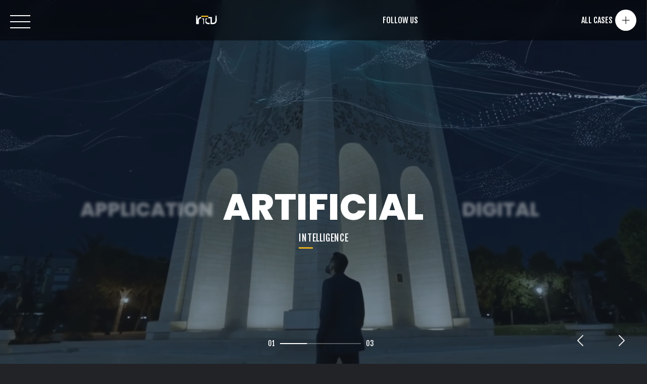

--- FILE ---
content_type: text/html; charset=utf-8
request_url: http://intaj-dz.com/index.html
body_size: 4121
content:
<!DOCTYPE html>
<html lang="en">
  <head>
    <meta charset="utf-8" />
    <meta
      name="viewport"
      content="width=device-width, initial-scale=1, shrink-to-fit=no"
    />
    <meta name="format-detection" content="telephone=no" />
    <meta name="theme-color" content="#FEBD1C" />
    <title>INTAJ | Ai and Digital Leader</title>
    <meta name="author" content="INTAJ" />
    <meta name="description" content="INTAJ is a leading provider of AI-driven digital solutions, offering innovative mobile and web technologies to enhance user experiences." />
    <meta name="keywords" content="intelligence artificielle, développement web, développement mobile, applications, software, digital, innovation, SaaS, cloud, automatisation, machine learning, data science, UI/UX, technologie, startup, transformation numérique">

    <!-- SOCIAL MEDIA META -->
    <meta property="og:title" content="INTAJ | AI & Digital Solutions Leader" />
    <meta property="og:description" content="Explore INTAJ’s AI-driven digital solutions for mobile and web development, enhancing customer engagement and innovation." />
   <!-- <meta property="og:image" content="https://www.intaj-dz.com/assets/images/logo.png" /> -->
    <meta property="og:site_name" content="INTAJ" />
    <meta property="og:title" content="INTAJ" />
    <meta property="og:type" content="website" />
    <meta property="og:url" content="https://www.intaj-dz.com/" />

    <!-- FAVICON FILES -->
    <link
      href="ico/apple-touch-icon-144-precomposed.png"
      rel="apple-touch-icon"
      sizes="144x144"
    />
    <link
      href="ico/apple-touch-icon-114-precomposed.png"
      rel="apple-touch-icon"
      sizes="114x114"
    />
    <link
      href="ico/apple-touch-icon-72-precomposed.png"
      rel="apple-touch-icon"
      sizes="72x72"
    />
    <link
      href="ico/apple-touch-icon-57-precomposed.png"
      rel="apple-touch-icon"
    />
    
    
 <!--   <link href="ico/favicon.png" rel="shortcut icon" />  -->

      <link href="ico/intaj.ico" rel="shortcut icon" />

    <!-- CSS FILES -->
    <link rel="stylesheet" href="css/fontawesome.min.css" />
    <link rel="stylesheet" href="css/fancybox.min.css" />
    <link rel="stylesheet" href="css/hamburger.min.css" />
    <link rel="stylesheet" href="css/odometer.min.css" />
    <link rel="stylesheet" href="css/swiper.min.css" />
    <link rel="stylesheet" href="css/bootstrap.min.css" />
    <link rel="stylesheet" href="css/style.css" />
  </head>
  <body>
    <div class="preloader">
      <div class="layer"></div>
      <!-- end layer -->
      <div class="inner">
        <figure><img src="images/preloader.gif" alt="Image" /></figure>
        <span>INTAJ TEAM IS WORKING ON IT !</span>
      </div>
      <!-- end inner -->
    </div>
    <!-- end preloader -->
    <div class="page-transition">
      <div class="layer"></div>
      <!-- end layer -->
    </div>
    <!-- end page-transition -->
    <nav class="site-navigation">
      <div class="layer"></div>
      <!-- end layer -->
      <div class="inner">
        <ul data-splitting>
          <li><a href="index.html">HOME</a></li>
          <li><a href="studio.html">STUDIO</a> <small>All About Us</small></li>
       
          <li><a href="blog.html">BLOG</a> <small>Recent posts</small></li>
          <li><a href="contact.html">CONTACT</a> <small>Say hello</small></li>
        </ul>
      </div>
      <!-- end inner -->
    </nav>
    <!-- end site-navigation -->
    <div class="social-media">
      <div class="layer"></div>
      <!-- end layer -->
      <div class="inner">
        <h5>Social Share</h5>
        <ul>
          <li>
            <a href="https://www.facebook.com/intajalgeria/"
              ><i class="fab fa-facebook-f"></i
            ></a>
          </li>
          <li>
            <a
              href="https://l.facebook.com/l.php?u=https%3A%2F%2Fwww.instagram.com%2Fintajmohtawayat&h=AT20wK_XvxGe93sydQwnegh_JXpTT_Rvd_tfFfIV0_iTZtSRTuZT_oIz7L763rcEe3ZHL2Mp-wpJrh4VKsnNf7ghntAW3ReXqzvESTfEjJhmVuFYcW7qSwU33yYsypkd2qDPjeBQ6kHlPaqwdKeChirMOw"
              ><i class="fab fa-instagram"></i
            ></a>
          </li>
          <li>
            <a
              href="https://www.linkedin.com/company/intaj-mohtwayat-إنتاج-محتويات/"
              ><i class="fab fa-linkedin-in"></i
            ></a>
          </li>
        </ul>
      </div>
    </div>
    <!-- end social-media -->
    <div class="all-cases">
      <div class="layer"></div>
      <!-- end layer -->
      <div class="inner">
        <ul>
          <li><a href="#">MIM</a></li>
          <li><a href="#">ANASCHOOL</a></li>
          <li><a href="#">ANAZIK</a></li>
          <li><a href="#">ANAFLIX</a></li>
        </ul>
      </div>
      <!-- end inner -->
    </div>
    <!-- end all-cases -->
    <main>
      <aside class="left-side">
       
        <!-- end logo -->
        <div class="hamburger" id="hamburger">
          <div class="hamburger__line hamburger__line--01">
            <div class="hamburger__line-in hamburger__line-in--01"></div>
          </div>
          <div class="hamburger__line hamburger__line--02">
            <div class="hamburger__line-in hamburger__line-in--02"></div>
          </div>
          <div class="hamburger__line hamburger__line--03">
            <div class="hamburger__line-in hamburger__line-in--03"></div>
          </div>
          <div class="hamburger__line hamburger__line--cross01">
            <div class="hamburger__line-in hamburger__line-in--cross01"></div>
          </div>
          <div class="hamburger__line hamburger__line--cross02">
            <div class="hamburger__line-in hamburger__line-in--cross02"></div>
          </div>
        </div>
        <div class="logo">
          <a href="index.html"><img src="images/logo.png" alt="Image" /></a>
        </div>
        <!-- end hamburger -->
        <div class="follow-us">FOLLOW US</div>
        <!-- end follow-us -->
        <!-- <div class="equalizer">
          <span></span> <span></span> <span></span> <span></span>
        </div> -->
        <div class="all-cases-link">
          <span>ALL CASES</span>
          <b>
            <svg
              xmlns="http://www.w3.org/2000/svg"
              width="24"
              height="24"
              fill="currentColor"
              viewBox="0 0 256 256"
            >
              <path
                d="M224,128a8,8,0,0,1-8,8H136v80a8,8,0,0,1-16,0V136H40a8,8,0,0,1,0-16h80V40a8,8,0,0,1,16,0v80h80A8,8,0,0,1,224,128Z"
              />
            </svg>
          </b>
        </div>
        <!-- end equalizer -->
      </aside>
      <!-- end left-side -->
   
      <!-- end all-cases-link -->
      <header class="slider">
        <div class="swiper-container gallery-top">
          <div class="swiper-wrapper">
            <div class="swiper-slide">
              <video src="videos/video01.mp4" muted autoplay loop></video>
            </div>
            <div class="swiper-slide">
              <video src="videos/5.mp4" muted autoplay loop></video>
            </div>
            <div class="swiper-slide">
              <video src="videos/video4.mp4" muted autoplay loop></video>
            </div>
          </div>
          <!-- end swiper-wrapper -->
          <div class="slide-progress">
            <span>01</span>
            <div class="swiper-pagination"></div>
            <span>03</span>
          </div>
          <!-- end slide-progress -->
          <div class="swiper-button-prev">
            <svg
              xmlns="http://www.w3.org/2000/svg"
              width="32"
              height="32"
              fill="#eeeeee"
              viewBox="0 0 256 256"
            >
              <path
                d="M165.66,202.34a8,8,0,0,1-11.32,11.32l-80-80a8,8,0,0,1,0-11.32l80-80a8,8,0,0,1,11.32,11.32L91.31,128Z"
              ></path>
            </svg>
          </div>
          <!-- end button-prev -->""
          <div class="swiper-button-next">
            <svg
              xmlns="http://www.w3.org/2000/svg"
              width="32"
              height="32"
              fill="#eeeeee"
              viewBox="0 0 256 256"
            >
              <path
                d="M181.66,133.66l-80,80a8,8,0,0,1-11.32-11.32L164.69,128,90.34,53.66a8,8,0,0,1,11.32-11.32l80,80A8,8,0,0,1,181.66,133.66Z"
              ></path>
            </svg>
          </div>
          <!-- end buttin-next -->
        </div>
        <!-- end gallery-top -->
        <div class="swiper-container gallery-thumbs">
          <div class="swiper-wrapper">
            <div class="swiper-slide">
              <span>ARTIFICIAL</span> <a href="#">INTELLIGENCE</a>
            </div>
            <div class="swiper-slide">
              <span>DIGITAL</span> <a href="#">DEVELOPMENT</a>
            </div>
            <div class="swiper-slide">
              <span>APPLICATION</span> <a href="#">DEVELOPMENT</a>
            </div>
          </div>
          <!-- end swiper-wrapper -->
        </div>
        <!-- end gallery-thumbs -->
      </header>
      <!-- end slider -->
      <section class="intro">
        <div class="container">
          <div class="row">
            <div class="col-lg-5 wow" data-splitting>
              <h3 class="section-title">
                AI-Driven Innovation for Algeria’s Future
              </h3>
              <a href="mailto:youcef@intaj.ai">youcef@intaj.ai</a>
            </div>
            <!-- end col-5 -->
            <div class="col-lg-7 wow" data-splitting>
              <p>
                At INTAJ, we harness the power of AI to drive innovation and
                transform businesses. Our mission is to create smart, impactful
                solutions that optimize efficiency and unlock new opportunities.
                We believe that AI is the future, and we are committed to making
                it accessible and practical for companies of all sizes. Let’s
                shape the future together.
              </p>
              <h6>YOUCEF TOUILEB</h6>
              <small>CEO-FOUNDER</small> <b>12</b>
              <h4>
                YEARS OF<br />
                DIGITAL EXPERIENCE
              </h4>
            </div>
            <!-- end col-7 -->
          </div>
          <!-- end row -->
        </div>
        <!-- end container -->
      </section>
      <!-- end intro -->

      <!-- end intro-image -->
      <section class="icon-content-block">
        <div class="container">
          <div class="row justify-content-center">
            <div class="col-12 wow" data-splitting>
              <h3 class="section-title">WHAT WE ARE EXPERTS IN</h3>
            </div>
            <!-- end col-12 -->
            <div class="col-lg-3 col-md-4 wow" data-splitting>
              <div class="content-block">
                <figure><img src="images/icon01.png" alt="Image" /></figure>
                <h6>AI SOLUTIONS</h6>
                <ul>
                  <li>AI-Powered Automation</li>
                  <li>Machine Learning Models</li>
                  <li>Natural Language Processing</li>
                  <li>AI Chatbots</li>
                </ul>
              </div>
              <!-- end content-block -->
            </div>
            <!-- end col-3 -->
            <div class="col-lg-3 col-md-4 wow" data-splitting>
              <div class="content-block selected">
                <figure><img src="images/icon02.png" alt="Image" /></figure>
                <h6>BUSINESS DIGITALIZATION</h6>
                <ul>
                  <li>AI- Process Automation</li>
                  <li>Intelligent Data Analytics</li>
                  <li>Smart CRM & ERP Solutions</li>
                  <li>AI Chatbots for Customer Support</li>
                </ul>
              </div>
              <!-- end content-block -->
            </div>
            <!-- end col-3 -->
            <div class="col-lg-3 col-md-4 wow" data-splitting>
              <div class="content-block">
                <figure><img src="images/icon03.png" alt="Image" /></figure>
                <h6>APP DEVELOPMENT</h6>
                <ul>
                  <li>Custom Platform</li>
                  <li>Back-End Executions</li>
                  <li>Interface Apps</li>
                  <li>Mobile Systems</li>
                </ul>
              </div>
              <!-- end content-block -->
            </div>
            <!-- end col-3 -->
          </div>
          <!-- end row -->
        </div>
        <!-- end container -->
      </section>
      <!-- end icon-content-block -->

      <!-- end works -->
      <section class="clients">
        <div class="slider-logo">
          <div class="slide-track-logo slider-animation-logo">
         

             <div class="slide-logo orchard">
              <img
                src="./svg/orchard-white.svg"
                height="40"
                width="250"
                alt="orchard"
              />
            </div>
            <div class="slide-logo mim">
              <img
              src="./svg/mim.svg"
              height="40"
              width="250"
                alt="mim"
              />
            </div>
            <div class="slide-logo ooredoo">
              <img
                src="./svg/ooredoo-white.svg"
                height="40"
                width="250"
                alt="ooredoo"
              />
            </div>
            <div class="slide-logo total">
              <img
                src="./svg/total-energy.svg"
                height="40"
                width="250"
                alt="total"
              />
            </div>
            <div class="slide-logo huawei">
              <img
              src="./svg/huawei.svg"
              height="40"
                width="250" 
              alt=huawei"" />
            </div>
            <div class="slide-logo vector">
              <img
                src="./svg/alger-telecom.svg"
                height="40"
                width="250"
                alt="vector"
              />
            </div>
            <div class="slide-logo inventure">
              <img
                src="./svg/sony.svg"
                height="40"
                width="250"
                alt="inventure"
              />
            </div>

            <div class="slide-logo orchard">
              <img
                src="./svg/orchard-white.svg"
                height="40"
                width="250"
                alt="orchard"
              />
            </div>
            <div class="slide-logo mim">
              <img
              src="./svg/mim.svg"
              height="40"
                width="250"
                alt="mim"
              />
            </div>
            <div class="slide-logo ooredoo">
              <img
                src="./svg/ooredoo-white.svg"
                height="40"
                width="250"
                alt="ooredoo"
              />
            </div>
            <div class="slide-logo total">
              <img
              src="./svg/total-energy.svg"
              height="40"
                width="250"
                alt="total"
              />
            </div>
            <div class="slide-logo huawei">
              <img 
              src="./svg/huawei.svg"
              height="40"
              width="250"
               alt=huawei"" />
            </div>
            <div class="slide-logo vector">
              <img
              src="./svg/alger-telecom.svg"
              height="40"
                width="250"
                alt="vector"
              />
            </div>
            <div class="slide-logo inventure">
              <img
              src="./svg/sony.svg"
              height="40"
                width="250"
                alt="inventure"
              />
            </div>

            <div class="slide-logo orchard">
              <img
                src="./svg/orchard-white.svg"
                height="40"
                width="250"
                alt="orchard"
              />
            </div>
            <div class="slide-logo mim">
              <img
              src="./svg/mim.svg"
              height="40"
                width="250"
                alt="mim"
              />
            </div>
            <div class="slide-logo ooredoo">
              <img
                src="./svg/ooredoo-white.svg"
                height="40"
                width="250"
                alt="ooredoo"
              />
            </div>
            <div class="slide-logo total">
              <img
              src="./svg/total-energy.svg"
              height="40"
              width="250"
                alt="total"
              />
            </div>
            <div class="slide-logo huawei">
              <img 
              src="./svg/huawei.svg"
              height="40"
                width="250" 
              alt=huawei"" />
            </div>
            <div class="slide-logo vector">
              <img
              src="./svg/alger-telecom.svg"
              height="40"
              width="250"
                alt="vector"
              />
            </div>
            <div class="slide-logo inventure">
              <img
              src="./svg/sony.svg"
              height="40"
                width="250"
                alt="inventure"
              />
            </div>
            <div class="slide-logo orchard">
              <img
                src="./svg/orchard-white.svg"
                height="40"
                width="250"
                alt="orchard"
              />
            </div>
            <div class="slide-logo mim">
              <img
              src="./svg/mim.svg"
              height="40"
                width="250"
                alt="mim"
              />
            </div>
            <div class="slide-logo ooredoo">
              <img
                src="./svg/ooredoo-white.svg"
                height="40"
                width="250"
                alt="ooredoo"
              />
            </div>
            <div class="slide-logo total">
              <img
              src="./svg/total-energy.svg"
              height="40"
              width="250"
                alt="total"
              />
            </div>
            <div class="slide-logo huawei">
              <img 
              src="./svg/huawei.svg"
              height="40"
                width="250" 
              alt=huawei"" />
            </div>
            <div class="slide-logo vector">
              <img
              src="./svg/alger-telecom.svg"
              height="40"
              width="250"
                alt="vector"
              />
            </div>
            <div class="slide-logo inventure">
              <img
              src="./svg/sony.svg"
              height="40"
                width="250"
                alt="inventure"
              />
            </div>
            <div class="slide-logo orchard">
              <img
                src="./svg/orchard-white.svg"
                height="40"
                width="250"
                alt="orchard"
              />
            </div>
            <div class="slide-logo mim">
              <img
              src="./svg/mim.svg"
              height="40"
                width="250"
                alt="mim"
              />
            </div>
            <div class="slide-logo ooredoo">
              <img
                src="./svg/ooredoo-white.svg"
                height="40"
                width="250"
                alt="ooredoo"
              />
            </div>
            <div class="slide-logo total">
              <img
              src="./svg/total-energy.svg"
              height="40"
              width="250"
                alt="total"
              />
            </div>
            <div class="slide-logo huawei">
              <img 
              src="./svg/huawei.svg"
              height="40"
                width="250" 
              alt=huawei"" />
            </div>
            <div class="slide-logo vector">
              <img
              src="./svg/alger-telecom.svg"
              height="40"
              width="250"
                alt="vector"
              />
            </div>
            <div class="slide-logo inventure">
              <img
              src="./svg/sony.svg"
              height="40"
                width="250"
                alt="inventure"
              />
            </div>
            <div class="slide-logo orchard">
              <img
                src="./svg/orchard-white.svg"
                height="40"
                width="250"
                alt="orchard"
              />
            </div>
            <div class="slide-logo mim">
              <img
              src="./svg/mim.svg"
              height="40"
                width="250"
                alt="mim"
              />
            </div>
            <div class="slide-logo ooredoo">
              <img
                src="./svg/ooredoo-white.svg"
                height="40"
                width="250"
                alt="ooredoo"
              />
            </div>
            <div class="slide-logo total">
              <img
              src="./svg/total-energy.svg"
              height="40"
              width="250"
                alt="total"
              />
            </div>
            <div class="slide-logo huawei">
              <img 
              src="./svg/huawei.svg"
              height="40"
                width="250" 
              alt=huawei"" />
            </div>
            <div class="slide-logo vector">
              <img
              src="./svg/alger-telecom.svg"
              height="40"
              width="250"
                alt="vector"
              />
            </div>
            <div class="slide-logo inventure">
              <img
              src="./svg/sony.svg"
              height="40"
                width="250"
                alt="inventure"
              />
            </div>
          </div>
        </div>
       
        <!-- <div class="container">
          <div class="row">
            <div class="col-lg-5 wow" data-splitting>
              <h3 class="section-title">
                WE TAKE PRIDE IN THE EXCELLENCE OF OUR PARTNERS
              </h3>
            </div>
            <div class="col-lg-7">
              <ul>
                <li class="reveal-effect masker wow">
                  <img src="svg/ooredoo-white.svg" alt="Image" />
                </li>
                <li class="reveal-effect masker wow">
                  <img src="svg/sony.svg" alt="Image" />
                </li>
                <li class="reveal-effect masker wow">
                  <img src="svg/huawei.svg" alt="Image" />
                </li>
                <li class="reveal-effect masker wow">
                  <img src="svg/alger-telecom.svg" alt="Image" />
                </li>
                <li class="reveal-effect masker wow">
                  <img src="svg/mim.svg" alt="Image" />
                </li>
                <li class="reveal-effect masker wow">
                  <img src="svg/orchard-white.svg" alt="Image" />
                </li>
                <li class="reveal-effect masker wow">
                  <img src="svg/total-energy.svg" alt="Image" />
                </li>
                <li class="reveal-effect masker wow">
                  <img src="images/logo08.png" alt="Image" />
                </li>
                <li class="reveal-effect masker wow">
                  <img src="images/logo09.png" alt="Image" />
                </li>
              </ul>
            </div>
          </div>
        </div> -->
      </section>
      <!-- end clients -->
    </main>
    <!-- end main -->
    <footer class="footer">
      <div class="container">
        <div class="row">
          <div class="col-12">
            <ul>
              <li>
                <a href="https://www.facebook.com/intajalgeria/"
                  ><i class="fab fa-facebook-f"></i
                ></a>
              </li>
              <li>
                <a
                  href="https://l.facebook.com/l.php?u=https%3A%2F%2Fwww.instagram.com%2Fintajmohtawayat&h=AT20wK_XvxGe93sydQwnegh_JXpTT_Rvd_tfFfIV0_iTZtSRTuZT_oIz7L763rcEe3ZHL2Mp-wpJrh4VKsnNf7ghntAW3ReXqzvESTfEjJhmVuFYcW7qSwU33yYsypkd2qDPjeBQ6kHlPaqwdKeChirMOw"
                  ><i class="fab fa-instagram"></i
                ></a>
              </li>
              <li>
                <a
                  href="https://www.linkedin.com/company/intaj-mohtwayat-إنتاج-محتويات/"
                  ><i class="fab fa-linkedin-in"></i
                ></a>
              </li>
            </ul>
            <h6>LET’S HAVE A TALK ABOUT YOUR PROJECT.</h6>
            <h2>
              Need more information or want <br />
              to get in touch?
            </h2>
            <a href="./contact.html" class="link">Get in touch</a>
          </div>
          <!-- end col-12 -->
          <div class="col-12">
            <div class="footer-bar">
              <span class="copyright">© 2025 INTAJ | All Rights Reserved</span>
            </div>
            <!-- end footer-bar -->
          </div>
          <!-- end col-12 -->
        </div>
        <!-- end row -->
      </div>
      <!-- end container -->
    </footer>
    <!-- end footer -->

    <!-- JS FILES -->
    <script src="js/jquery.min.js"></script>
    <script src="js/bootstrap.min.js"></script>
    <script src="js/swiper.min.js"></script>
    <script src="js/wow.min.js"></script>
    <script src="js/splitting.min.js"></script>
    <script src="js/odometer.min.js"></script>
    <script src="js/fancybox.min.js"></script>
    <script src="js/scripts.js"></script>
  </body>
</html>


--- FILE ---
content_type: text/css
request_url: http://intaj-dz.com/css/hamburger.min.css
body_size: 780
content:
.hamburger {
  width: 40px;
  height: 40px;
  display: block;
  position: relative;
  cursor: pointer;
  pointer-events: auto;
  -webkit-tap-highlight-color: transparent;
}
.hamburger__line {
  width: 40px;
  height: 2px;
  overflow: hidden;
  position: absolute;
  z-index: 10;
}
.hamburger__line-in {
  width: 200px;
  height: 2px;
  position: absolute;
  top: 0;
  left: 0;
}
.hamburger__line-in::after,
.hamburger__line-in::before {
  width: 60px;
  height: 2px;
  content: "";
  display: block;
  position: absolute;
  top: 0;
  background-color: #fff;
}
.hamburger__line-in::before {
  left: -128px;
}
.hamburger__line-in::after {
  left: 0;
}
.hamburger__line--01,
.hamburger__line--02,
.hamburger__line--03 {
  left: 0;
}
.hamburger__line--01 {
  top: 10px;
}
.hamburger__line--02 {
  top: 22px;
}
.hamburger__line--03 {
  top: 34px;
}
.hamburger__line--cross01,
.hamburger__line--cross02 {
  left: 0;
}
.hamburger__line--cross01,
.hamburger__line--cross02 {
  top: 22px;
}
.hamburger__line--cross01 {
  -webkit-transform: rotate(45deg);
  transform: rotate(45deg);
}
.hamburger__line--cross02 {
  -webkit-transform: rotate(-45deg);
  transform: rotate(-45deg);
}
.hamburger__line {
  -webkit-transition-duration: 0.6s;
  transition-duration: 0.6s;
  -webkit-transition-timing-function: cubic-bezier(0.19, 1, 0.22, 1);
  transition-timing-function: cubic-bezier(0.19, 1, 0.22, 1);
}
.hamburger__line-in {
  -webkit-transition-duration: 0.6s;
  transition-duration: 0.6s;
  -webkit-transition-timing-function: cubic-bezier(0.19, 1, 0.22, 1);
  transition-timing-function: cubic-bezier(0.19, 1, 0.22, 1);
}
.hamburger__line-in::after,
.hamburger__line-in::before {
  -webkit-transition-timing-function: cubic-bezier(0.19, 1, 0.22, 1);
  transition-timing-function: cubic-bezier(0.19, 1, 0.22, 1);
  -webkit-transition-property: -webkit-transform;
  transition-property: -webkit-transform;
  transition-property: transform;
  transition-property: transform, -webkit-transform;
}
.hamburger__line-in--cross01,
.hamburger__line-in--cross02 {
  -webkit-transform: translateX(-33.3%);
  transform: translateX(-33.3%);
}
.hamburger__line-in--01 {
  -webkit-transition-delay: 0.2s;
  transition-delay: 0.2s;
}
.hamburger__line-in--02 {
  -webkit-transition-delay: 0.25s;
  transition-delay: 0.25s;
}
.hamburger__line-in--02::after,
.hamburger__line-in--02::before {
  -webkit-transition-delay: 50ms;
  transition-delay: 50ms;
}
.hamburger__line-in--03 {
  -webkit-transition-delay: 0.3s;
  transition-delay: 0.3s;
}
.hamburger__line-in--03::after,
.hamburger__line-in--03::before {
  -webkit-transition-delay: 0.1s;
  transition-delay: 0.1s;
}
.hamburger__line-in--cross01 {
  -webkit-transition-delay: 0ms;
  transition-delay: 0ms;
}
.hamburger__line-in--cross02 {
  -webkit-transition-delay: 50ms;
  transition-delay: 50ms;
}
.hamburger__line-in--cross02::after,
.hamburger__line-in--cross02::before {
  -webkit-transition-delay: 0.1s;
  transition-delay: 0.1s;
}
.hamburger.is-opened-navi .hamburger__line-in--01,
.hamburger.is-opened-navi .hamburger__line-in--02,
.hamburger.is-opened-navi .hamburger__line-in--03 {
  -webkit-transform: translateX(33.3%);
  transform: translateX(33.3%);
}
.hamburger.is-opened-navi .hamburger__line-in--cross01,
.hamburger.is-opened-navi .hamburger__line-in--cross02 {
  -webkit-transform: translateX(0);
  transform: translateX(0);
}
.hamburger.is-opened-navi .hamburger__line-in--01 {
  -webkit-transition-delay: 0s;
  transition-delay: 0s;
}
.hamburger.is-opened-navi .hamburger__line-in--02 {
  -webkit-transition-delay: 50ms;
  transition-delay: 50ms;
}
.hamburger.is-opened-navi .hamburger__line-in--03 {
  -webkit-transition-delay: 0.1s;
  transition-delay: 0.1s;
}
.hamburger.is-opened-navi .hamburger__line-in--cross01 {
  -webkit-transition-delay: 0.25s;
  transition-delay: 0.25s;
}
.hamburger.is-opened-navi .hamburger__line-in--cross02 {
  -webkit-transition-delay: 0.3s;
  transition-delay: 0.3s;
}
.hamburger:hover .hamburger__line-in::after,
.hamburger:hover .hamburger__line-in::before {
  -webkit-transform: translateX(200%);
  transform: translateX(200%);
}
.hamburger:hover .hamburger__line-in--01::after,
.hamburger:hover .hamburger__line-in--01::before,
.hamburger:hover .hamburger__line-in--02::after,
.hamburger:hover .hamburger__line-in--02::before,
.hamburger:hover .hamburger__line-in--03::after,
.hamburger:hover .hamburger__line-in--03::before {
  -webkit-transition-duration: 1s;
  transition-duration: 1s;
}
.hamburger:hover .hamburger__line-in--cross01::after,
.hamburger:hover .hamburger__line-in--cross01::before,
.hamburger:hover .hamburger__line-in--cross02::after,
.hamburger:hover .hamburger__line-in--cross02::before {
  -webkit-transition-duration: 0s;
  transition-duration: 0s;
}
.hamburger.is-opened-navi:hover .hamburger__line-in--cross01::after,
.hamburger.is-opened-navi:hover .hamburger__line-in--cross01::before,
.hamburger.is-opened-navi:hover .hamburger__line-in--cross02::after,
.hamburger.is-opened-navi:hover .hamburger__line-in--cross02::before {
  -webkit-transition-duration: 1s;
  transition-duration: 1s;
}
.hamburger.is-opened-navi:hover .hamburger__line-in--01::after,
.hamburger.is-opened-navi:hover .hamburger__line-in--01::before,
.hamburger.is-opened-navi:hover .hamburger__line-in--02::after,
.hamburger.is-opened-navi:hover .hamburger__line-in--02::before,
.hamburger.is-opened-navi:hover .hamburger__line-in--03::after,
.hamburger.is-opened-navi:hover .hamburger__line-in--03::before {
  -webkit-transition-duration: 0s;
  transition-duration: 0s;
}


--- FILE ---
content_type: text/css
request_url: http://intaj-dz.com/css/odometer.min.css
body_size: 498
content:
.odometer.odometer-auto-theme,
.odometer.odometer-auto-theme .odometer-digit,
.odometer.odometer-theme-car,
.odometer.odometer-theme-car .odometer-digit {
  -moz-box-orient: vertical;
  display: inline-block;
  vertical-align: middle;
  position: relative;
}
.odometer.odometer-auto-theme .odometer-digit .odometer-digit-spacer,
.odometer.odometer-theme-car .odometer-digit .odometer-digit-spacer {
  -moz-box-orient: vertical;
  display: inline-block;
  vertical-align: middle;
  visibility: hidden;
}
.odometer.odometer-auto-theme .odometer-digit .odometer-digit-inner,
.odometer.odometer-theme-car .odometer-digit .odometer-digit-inner {
  text-align: left;
  display: block;
  position: absolute;
  top: 0;
  right: 0;
  bottom: 0;
  overflow: hidden;
  left: 0.1em;
}
.odometer.odometer-auto-theme .odometer-digit .odometer-ribbon,
.odometer.odometer-theme-car .odometer-digit .odometer-ribbon {
  display: block;
}
.odometer.odometer-auto-theme .odometer-digit .odometer-ribbon-inner,
.odometer.odometer-theme-car .odometer-digit .odometer-ribbon-inner {
  display: block;
  -webkit-backface-visibility: hidden;
}
.odometer.odometer-auto-theme .odometer-digit .odometer-value,
.odometer.odometer-theme-car .odometer-digit .odometer-value {
  display: block;
  -webkit-transform: translateZ(0);
}
.odometer.odometer-auto-theme
  .odometer-digit
  .odometer-value.odometer-last-value,
.odometer.odometer-theme-car
  .odometer-digit
  .odometer-value.odometer-last-value {
  position: absolute;
}
.odometer.odometer-auto-theme.odometer-animating-up .odometer-ribbon-inner,
.odometer.odometer-theme-car.odometer-animating-up .odometer-ribbon-inner {
  -webkit-transition: -webkit-transform 2s;
  -moz-transition: -moz-transform 2s;
  -ms-transition: -ms-transform 2s;
  -o-transition: -o-transform 2s;
  transition: transform 2s;
}
.odometer.odometer-auto-theme.odometer-animating-down .odometer-ribbon-inner,
.odometer.odometer-auto-theme.odometer-animating-up.odometer-animating
  .odometer-ribbon-inner,
.odometer.odometer-theme-car.odometer-animating-down .odometer-ribbon-inner,
.odometer.odometer-theme-car.odometer-animating-up.odometer-animating
  .odometer-ribbon-inner {
  -webkit-transform: translateY(-100%);
  -moz-transform: translateY(-100%);
  -ms-transform: translateY(-100%);
  -o-transform: translateY(-100%);
  transform: translateY(-100%);
}
.odometer.odometer-auto-theme.odometer-animating-down.odometer-animating
  .odometer-ribbon-inner,
.odometer.odometer-theme-car.odometer-animating-down.odometer-animating
  .odometer-ribbon-inner {
  -webkit-transition: -webkit-transform 2s;
  -moz-transition: -moz-transform 2s;
  -ms-transition: -ms-transform 2s;
  -o-transition: -o-transform 2s;
  transition: transform 2s;
  -webkit-transform: translateY(0);
  -moz-transform: translateY(0);
  -ms-transform: translateY(0);
  -o-transform: translateY(0);
  transform: translateY(0);
}
.odometer.odometer-auto-theme,
.odometer.odometer-theme-car {
  padding: 0.1em;
}
.odometer.odometer-auto-theme .odometer-digit,
.odometer.odometer-theme-car .odometer-digit {
  padding: 0 0.1em;
}


--- FILE ---
content_type: text/css
request_url: http://intaj-dz.com/css/style.css
body_size: 9264
content:
/*



This file contains the styling for the actual theme, this
is the file you need to edit to change the look of the
theme.


	// Table of contents //
  
		00. GOOGLE FONTS
    01. ROOT
		02. BODY
		03. HTML TAGS
		04. CUSTOM TAGS
		05. SECTIONS
		06. CONTENT
		07. ODOMETER
		08. EQUALIZER
		09. REVEAL EFFECT
		10. PAGE TRANSITION
		11. PRELOADER
		12. PAGE LOADED
		13. TEXT ROTATER
		14. PERSPECTIVE
		15. SOCIAL BAR
		16. HEADER
		17. DROPDOWN
		18. SLIDER
		19. SLIDER FRACTION
		20. SLIDER BUTTONS
		21. SLIDER CONTENT
		22. SLIDER LINKS
		23. INT HERO
		24. ABOUT STUDIO
		25. WORKS
		26. WORKS FILTER
		27. WORKS FIGURE
		28. ICON FEATURES
		29. TEAM MEMBERS
		30. CLIENTS
		31. SIDE IMAGE CONTENT
		32. AWARDS
		33. JOURNAL
		34. CONTACT
		35. FOOTER
		36. SCROLL DOWN
		37. RESPONSIVE MEDIUM FIXES
		38. RESPONSIVE TABLET FIXES
		39. RESPONSIVE MOBILE FIXES



*/
/* GOOGLE FONTS */
@import url("https://fonts.googleapis.com/css?family=Fjalla+One|Poppins:300,400,600,800&display=swap");

/* ROOT FONTS */
:root {
  --primary-color: #febd1c;
  --dark-color: #222327;
  --darker-color: #161619;
  --white-color: #fff;
  --border-color: rgba(255, 255, 255, 0.1);
  --text-color: #a7a7a7;
  --light-bg: #eee;
}

/* BODY */
* {
  outline: none !important;
}

body {
  margin: 0;
  padding: 0;
  font-family: "Poppins", sans-serif;
  -webkit-font-smoothing: antialiased;
  text-rendering: optimizeLegibility;
  -moz-osx-font-smoothing: grayscale;
  background: var(--dark-color);
}

/* HTML ELEMENTS */
img {
  max-width: 100%;
}

/* LINKS */
a {
  color: var(--dark-color);
  -webkit-transition: 0.25s ease-in-out;
  -moz-transition: 0.25s ease-in-out;
  -ms-transition: 0.25s ease-in-out;
  -o-transition: 0.25s ease-in-out;
  transition: 0.25s ease-in-out;
}
a:hover {
  text-decoration: underline;
  color: var(--dark-color);
}

/* CUSTOM CLASSES */
.overflow {
  overflow: hidden;
}

/* CUSTOM CONTAINER */
@media (min-width: 1300px) {
  .container {
    max-width: 1340px;
  }
}
/* SECTIONS */
main {
  width: 100%;
  display: flex;
  flex-wrap: wrap;
  position: relative;
  overflow: hidden;
  background: var(--dark-color);
}

section {
  position: relative;
}

aside {
  position: relative;
}

/* FORM ELEMENTS */
input[type="text"] {
  max-width: 100%;
  height: 58px;
  border: 1px solid var(--light-bg);
  padding: 0 20px;
}

input[type="email"] {
  max-width: 100%;
  height: 58px;
  border: 1px solid var(--light-bg);
  padding: 0 20px;
}

input[type="search"] {
  max-width: 100%;
  height: 58px;
  border: 1px solid var(--light-bg);
  padding: 0 20px;
}

input[type="password"] {
  max-width: 100%;
  height: 58px;
  border: 1px solid var(--light-bg);
  padding: 0 20px;
}

input[type="submit"] {
  height: 58px;
  border: none;
  background: var(--dark-color);
  color: var(--white-color);
  padding: 0 30px;
  font-weight: 600;
  font-size: 14px;
}

button[type="submit"] {
  height: 58px;
  border: none;
  background: var(--dark-color);
  color: var(--white-color);
  padding: 0 30px;
  font-weight: 600;
  font-size: 14px;
}

textarea {
  max-width: 100%;
  height: 140px;
  border: 1px solid var(--light-bg);
  padding: 20px;
}

/* EQUALIZER */
.equalizer {
  width: 26px;
  height: 30px;
  cursor: default;
  position: relative;
}

.equalizer span {
  background: var(--white-color);
  width: 2px;
  height: 0px;
  bottom: 0;
  left: 0%;
  display: block;
  position: absolute;
  transition: height 0.2s linear;
}

.equalizer span:nth-child(1) {
  margin-left: 8px;
}

.equalizer span:nth-child(2) {
  margin-left: 16px;
}

.equalizer span:nth-child(4) {
  margin-left: 24px;
}

.equalizer.paused span {
  height: 3px !important;
}

/* SPLITTING */
.splitting .word,
.splitting .char {
  display: inline-block;
}

.splitting .char {
  position: relative;
}

.animated .char {
  display: inline-block;
  animation: texteffect 0.6s cubic-bezier(0.5, 0, 0.5, 1) both;
  animation-delay: calc(10ms * var(--char-index));
}

/* ODOMETER */
.odometer.odometer-auto-theme,
.odometer.odometer-theme-car {
  padding: 0;
}

.odometer.odometer-auto-theme .odometer-digit,
.odometer.odometer-theme-car .odometer-digit {
  padding: 0;
}

.odometer.odometer-auto-theme .odometer-digit .odometer-value,
.odometer.odometer-theme-car .odometer-digit .odometer-value {
  text-indent: -5px;
}

.odometer.odometer-auto-theme .odometer-digit .odometer-digit-inner,
.odometer.odometer-theme-car .odometer-digit .odometer-digit-inner {
  left: 0;
}

.odometer.odometer-auto-theme .odometer-digit .odometer-value,
.odometer.odometer-theme-car .odometer-digit .odometer-value {
  text-indent: 0;
}

/* PAGINATION */
.pagination {
  width: 100%;
  float: left;
  margin: 50px 0;
}
.pagination .page-item {
  display: inline-block;
  margin-right: 10px;
}
.pagination .page-item .page-link {
  font-weight: 600;
  border-radius: 0 !important;
  font-size: 13px;
  color: var(--dark-color);
  line-height: 1;
  padding: 15px 30px;
}

/* REVEAL EFFECT */
.reveal-effect {
  float: left;
  position: relative;
}

.reveal-effect img {
  height: 80px;
  align-items: center;
  justify-items: center;
  justify-content: center;
  display: flex;
}

.reveal-effect > * {
  -webkit-animation-duration: 1s;
  animation-duration: 1s;
  -webkit-animation-fill-mode: forwards;
  animation-fill-mode: forwards;
  -webkit-animation-timing-function: cubic-bezier(0.785, 0.135, 0.15, 0.86);
  animation-timing-function: cubic-bezier(0.785, 0.135, 0.15, 0.86);
  position: relative;
}

.reveal-effect > * {
  -webkit-animation-fill-mode: forwards;
  animation-fill-mode: forwards;
}

.reveal-effect {
  -webkit-transition-property: -webkit-transform;
  transition-property: -webkit-transform;
  transition-property: transform;
  transition-property: transform, -webkit-transform;
}

.reveal-effect {
  -webkit-transition-duration: 1.2s;
  transition-duration: 1.2s;
  -webkit-transition-timing-function: cubic-bezier(0.25, 0.1, 0.25, 1);
  transition-timing-function: cubic-bezier(0.25, 0.1, 0.25, 1);
}

.reveal-effect.animated {
  -webkit-transform: translate(0, 0);
  transform: translate(0, 0);
}

.reveal-effect.animated * {
  -webkit-animation-name: show-img-1;
  animation-name: show-img-1;
}

.reveal-effect:after {
  -webkit-animation-fill-mode: forwards;
  animation-fill-mode: forwards;
  -webkit-animation-timing-function: cubic-bezier(0.785, 0.135, 0.15, 0.86);
  animation-timing-function: cubic-bezier(0.785, 0.135, 0.15, 0.86);
}

.reveal-effect:after {
  content: "";
  width: 100%;
  height: 100%;
  display: block;
  position: absolute;
  top: 0;
  left: 0;
}

.reveal-effect:after {
  -webkit-transform-origin: left top;
  transform-origin: left top;
  -webkit-transform: scale(0.05, 0);
  transform: scale(0.05, 0);
  -webkit-animation-duration: 1s;
  animation-duration: 1s;
  -webkit-animation-fill-mode: forwards;
  animation-fill-mode: forwards;
  -webkit-animation-timing-function: cubic-bezier(0.785, 0.135, 0.15, 0.86);
  animation-timing-function: cubic-bezier(0.785, 0.135, 0.15, 0.86);
}

.reveal-effect.masker:after {
  background-color: var(--darker-color);
}

.reveal-effect.animated:after {
  -webkit-animation-name: slide-bg-2;
  animation-name: slide-bg-2;
}

/* SWIPER PAGINATION */
.swiper-pagination .swiper-pagination-bullet {
  width: 12px;
  height: 12px;
  transform: scale(0.4);
  background: var(--white-color);
  opacity: 1;
  border-radius: 50%;
}

.swiper-pagination .swiper-pagination-bullet:hover {
  -webkit-transition: box-shadow 0.3s ease;
  transition: box-shadow 0.3s ease;
  -webkit-transition: background-color 0.3s ease, -webkit-transform 0.3s ease;
  transition: background-color 0.3s ease, transform 0.3s ease;
  -webkit-transform: scale(1);
  box-shadow: 0 0 0 2px rgba(255, 255, 255, 0);
  border: 2px solid var(--white-color);
  background: none;
}

.swiper-pagination .swiper-pagination-bullet-active {
  -webkit-transition: box-shadow 0.3s ease;
  transition: box-shadow 0.3s ease;
  -webkit-transition: background-color 0.3s ease, -webkit-transform 0.3s ease;
  transition: background-color 0.3s ease, transform 0.3s ease;
  -webkit-transform: scale(1);
  box-shadow: 0 0 0 2px rgba(255, 255, 255, 0);
  border: 2px solid var(--white-color);
  background: none;
}

/* PRELOADER */
.preloader {
  width: 100%;
  height: 100%;
  display: flex;
  flex-wrap: wrap;
  flex-direction: column;
  justify-content: center;
  position: fixed;
  left: 0;
  top: 0;
  z-index: 11;
  background: var(--primary-color);
  text-align: center;
  -webkit-transition: all 0.3s ease;
  -moz-transition: all 0.3s ease;
  transition: all 0.3s ease;
  transition-duration: 500ms;
  -webkit-transition-duration: 500ms;
  transition-timing-function: cubic-bezier(0.86, 0, 0.07, 1);
  -webkit-transition-timing-function: cubic-bezier(0.86, 0, 0.07, 1);
  overflow: hidden;
  transition-delay: 0.6s;
}
.preloader * {
  -webkit-transition: all 0.3s ease;
  -moz-transition: all 0.3s ease;
  transition: all 0.3s ease;
  transition-duration: 500ms;
  -webkit-transition-duration: 500ms;
  transition-timing-function: cubic-bezier(0.86, 0, 0.07, 1);
  -webkit-transition-timing-function: cubic-bezier(0.86, 0, 0.07, 1);
}
.preloader .layer {
  width: 100%;
  height: 100%;
  position: absolute;
  left: 0;
  top: 0;
  background: #1c1c1c;
  transition-delay: 0.3s;
}
.preloader .inner {
  display: inline-block;
  text-align: center;
  position: relative;
  z-index: 2;
  margin: 0 auto;
}
.preloader .inner span {
  color: var(--white-color);
  text-transform: uppercase;
  font-weight: 600;
  font-size: 13px;
}
.preloader .inner figure {
  display: block;
  margin-bottom: 20px;
  transition-delay: 0.1s;
}
.preloader .inner figure img {
  height: 40px;
  transform: translateX(-7px);
}

/* PAGE LOADED */
.page-loaded .preloader {
  left: -100%;
}

.page-loaded .preloader .inner figure {
  opacity: 0;
  transform: scale(1.5);
}

.page-loaded .preloader .inner span {
  transform: translateY(20px);
  opacity: 0;
}

.page-loaded .preloader .layer {
  left: -100%;
}

.page-loaded .left-side {
  left: 0;
  opacity: 1;
}

.page-loaded .slider {
  filter: blur(0);
  transform: scale(1);
}

.page-loaded .page-header {
  filter: blur(0);
  transform: scale(1);
}

.page-loaded .all-cases-link {
  right: 30px;
}

/* PAGE TRANSTION */
.page-transition {
  width: 100%;
  height: 100%;
  position: fixed;
  right: -100%;
  top: 0;
  z-index: 13;
  opacity: 0;
  visibility: hidden;
  opacity: 0;
  visibility: hidden;
  -webkit-transition: all 0.3s ease;
  -moz-transition: all 0.3s ease;
  transition: all 0.3s ease;
  transition-duration: 500ms;
  -webkit-transition-duration: 500ms;
  transition-timing-function: cubic-bezier(0.86, 0, 0.07, 1);
  -webkit-transition-timing-function: cubic-bezier(0.86, 0, 0.07, 1);
  background: var(--primary-color);
}
.page-transition .layer {
  width: 0;
  height: 100%;
  position: absolute;
  right: 0;
  top: 0;
  background: #1c1c1c;
  -webkit-transition: all 0.3s ease;
  -moz-transition: all 0.3s ease;
  transition: all 0.3s ease;
  transition-duration: 500ms;
  -webkit-transition-duration: 500ms;
  transition-timing-function: cubic-bezier(0.86, 0, 0.07, 1);
  -webkit-transition-timing-function: cubic-bezier(0.86, 0, 0.07, 1);
  transition-delay: 0.3s;
}
.page-transition.active {
  opacity: 1;
  visibility: visible;
  right: 0;
}
.page-transition.active .layer {
  width: 100%;
}

/* SITE NAVIGATION */
.site-navigation {
  width: 100%;
  height: 100vh;
  display: flex;
  flex-wrap: wrap;
  flex-direction: column;
  justify-content: center;
  position: fixed;
  right: -100%;
  top: 0;
  z-index: 9;
  opacity: 0;
  visibility: hidden;
  -webkit-transition: all 0.3s ease;
  -moz-transition: all 0.3s ease;
  transition: all 0.3s ease;
  transition-duration: 500ms;
  -webkit-transition-duration: 500ms;
  transition-timing-function: cubic-bezier(0.86, 0, 0.07, 1);
  -webkit-transition-timing-function: cubic-bezier(0.86, 0, 0.07, 1);
  background: var(--primary-color);
  padding-left: 120px;
}
.site-navigation .layer {
  width: 0;
  height: 100%;
  position: absolute;
  right: 0;
  top: 0;
  background: var(--darker-color);
  -webkit-transition: all 0.3s ease;
  -moz-transition: all 0.3s ease;
  transition: all 0.3s ease;
  transition-duration: 500ms;
  -webkit-transition-duration: 500ms;
  transition-timing-function: cubic-bezier(0.86, 0, 0.07, 1);
  -webkit-transition-timing-function: cubic-bezier(0.86, 0, 0.07, 1);
  transition-delay: 0.3s;
}
.site-navigation .inner {
  position: relative;
  z-index: 2;
  padding-left: 100px;
  -webkit-transition: 0.25s ease-in-out;
  -moz-transition: 0.25s ease-in-out;
  -ms-transition: 0.25s ease-in-out;
  -o-transition: 0.25s ease-in-out;
  transition: 0.25s ease-in-out;
  transition-delay: 0.7s;
  opacity: 0;
}
.site-navigation .inner ul {
  margin: 0;
  padding: 0;
  animation-duration: 1s;
}
.site-navigation .inner ul li {
  display: block;
  margin: 5px 0;
  padding: 5px 0;
}
.site-navigation .inner ul li ul {
  margin-top: 0;
  margin-bottom: 10px;
  display: none;
}
.site-navigation .inner ul li ul li {
  display: block;
  margin: 0;
}
.site-navigation .inner ul li ul li a {
  font-size: 26px;
}
.site-navigation .inner ul li i {
  margin-left: 20px;
  font-size: 30px;
  color: var(--white-color);
  display: inline-block;
  line-height: 1;
  transform: translateY(-5px);
  cursor: pointer;
}
.site-navigation .inner ul li small {
  width: 100%;
  display: block;
  color: var(--white-color);
  opacity: 0.7;
  letter-spacing: 0.5px;
  font-size: 11px;
  text-transform: uppercase;
  font-weight: 600;
  transform: translateY(-15px);
}
.site-navigation .inner ul li a {
  font-size: 50px;
  display: inline-block;
  font-weight: 800;
  color: var(--white-color);
  -webkit-transition: 0.25s ease-in-out;
  -moz-transition: 0.25s ease-in-out;
  -ms-transition: 0.25s ease-in-out;
  -o-transition: 0.25s ease-in-out;
  transition: 0.25s ease-in-out;
}
.site-navigation .inner ul li a:hover {
  color: var(--primary-color);
  text-decoration: none;
}
.site-navigation.active {
  opacity: 1;
  visibility: visible;
  right: 0;
}
.site-navigation.active .layer {
  width: 100%;
}
.site-navigation.active .inner {
  opacity: 1;
}

/* SECTION TITLES */
.section-title {
  font-family: "Fjalla One", sans-serif;
  margin-bottom: 80px;
  line-height: 1.4;
  font-size: 4vw;
  letter-spacing: 2px;
}

/* SOCIAL MEDIA */
.social-media {
  width: 100%;
  height: 100%;
  display: flex;
  flex-wrap: wrap;
  flex-direction: column;
  justify-content: center;
  align-items: center;
  position: fixed;
  right: -100%;
  top: 0;
  z-index: 3;
  background: var(--primary-color);
  opacity: 0;
  visibility: hidden;
  -webkit-transition: all 0.3s ease;
  -moz-transition: all 0.3s ease;
  transition: all 0.3s ease;
  transition-duration: 500ms;
  -webkit-transition-duration: 500ms;
  transition-timing-function: cubic-bezier(0.86, 0, 0.07, 1);
  -webkit-transition-timing-function: cubic-bezier(0.86, 0, 0.07, 1);
}
.social-media .layer {
  width: 0;
  height: 100%;
  position: absolute;
  right: 0;
  top: 0;
  background: var(--darker-color);
  -webkit-transition: all 0.3s ease;
  -moz-transition: all 0.3s ease;
  transition: all 0.3s ease;
  transition-duration: 500ms;
  -webkit-transition-duration: 500ms;
  transition-timing-function: cubic-bezier(0.86, 0, 0.07, 1);
  -webkit-transition-timing-function: cubic-bezier(0.86, 0, 0.07, 1);
  transition-delay: 0.3s;
}
.social-media .inner {
  position: relative;
  z-index: 2;
  padding-left: 100px;
  -webkit-transition: 0.25s ease-in-out;
  -moz-transition: 0.25s ease-in-out;
  -ms-transition: 0.25s ease-in-out;
  -o-transition: 0.25s ease-in-out;
  transition: 0.25s ease-in-out;
  transition-delay: 0.7s;
  opacity: 0;
  text-align: center;
  width: 100%;
}
.social-media .inner h5 {
  font-size: 3vw;
  font-weight: 600;
  color: var(--white-color);
  margin-bottom: 50px;
}
.social-media .inner ul {
  display: block;
  margin: 0;
  padding: 0;
}
.social-media .inner ul li {
  font-size: 2vw;
  display: inline-block;
  margin: 0 40px;
  padding: 0;
  list-style: none;
}
.social-media .inner ul li a {
  color: var(--white-color);
}
.social-media .inner ul li a:hover {
  color: var(--primary-color);
  text-decoration: none;
}
.social-media.active {
  opacity: 1;
  visibility: visible;
  right: 0;
}
.social-media.active .layer {
  width: 100%;
}
.social-media.active .inner {
  opacity: 1;
}

/* ALL CASES */
.all-cases {
  width: 100%;
  height: 100%;
  display: flex;
  flex-wrap: wrap;
  flex-direction: column;
  justify-content: center;
  align-items: center;
  position: fixed;
  right: -100%;
  top: 0;
  z-index: 3;
  background: var(--primary-color);
  opacity: 0;
  visibility: hidden;
  -webkit-transition: all 0.3s ease;
  -moz-transition: all 0.3s ease;
  transition: all 0.3s ease;
  transition-duration: 500ms;
  -webkit-transition-duration: 500ms;
  transition-timing-function: cubic-bezier(0.86, 0, 0.07, 1);
  -webkit-transition-timing-function: cubic-bezier(0.86, 0, 0.07, 1);
}
.all-cases .layer {
  width: 0;
  height: 100%;
  position: absolute;
  right: 0;
  top: 0;
  background: var(--darker-color);
  -webkit-transition: all 0.3s ease;
  -moz-transition: all 0.3s ease;
  transition: all 0.3s ease;
  transition-duration: 500ms;
  -webkit-transition-duration: 500ms;
  transition-timing-function: cubic-bezier(0.86, 0, 0.07, 1);
  -webkit-transition-timing-function: cubic-bezier(0.86, 0, 0.07, 1);
  transition-delay: 0.3s;
}
.all-cases .inner {
  position: relative;
  z-index: 2;
  padding-left: 220px;
  -webkit-transition: 0.25s ease-in-out;
  -moz-transition: 0.25s ease-in-out;
  -ms-transition: 0.25s ease-in-out;
  -o-transition: 0.25s ease-in-out;
  transition: 0.25s ease-in-out;
  transition-delay: 0.7s;
  opacity: 0;
  width: 100%;
}
.all-cases .inner ul {
  display: block;
  max-height: 500px;
  overflow-y: scroll;
  margin: 0;
  padding: 0;
}
.all-cases .inner ul li {
  font-size: 8vw;
  font-weight: 800;
  margin: 0;
  padding: 0;
  list-style: none;
}
.all-cases .inner ul li a {
  -webkit-text-stroke-width: 1px;
  -webkit-text-stroke-color: var(--white-color);
  color: transparent;
}
.all-cases .inner ul li a:hover {
  color: var(--white-color);
  text-decoration: none;
}
.all-cases.active {
  opacity: 1;
  visibility: visible;
  right: 0;
}
.all-cases.active .layer {
  width: 100%;
}
.all-cases.active .inner {
  opacity: 1;
}

/* ALL CASES LINK */
.all-cases-link {
   right: -100%;
  top: 30px;
  z-index: 5;
  display: flex; /* Ensures items are in a row */
  align-items: center; /* Vertically aligns text and icon */
  gap: 10px; /* Adds spacing between text and button */
  -webkit-transition: all 0.3s ease;
  -moz-transition: all 0.3s ease;
  transition: all 0.3s ease;
  transition-duration: 500ms;
  -webkit-transition-duration: 500ms;
  transition-timing-function: cubic-bezier(0.86, 0, 0.07, 1);
  -webkit-transition-timing-function: cubic-bezier(0.86, 0, 0.07, 1);
  transition-delay: 1s;
}

.all-cases-link span {
  color: var(--white-color);
  font-family: "Fjalla One", sans-serif;
  margin-right: 10px; /* Can be removed since gap is now handling spacing */
}

.all-cases-link b {
  width: 42px;
  height: 42px;
  display: flex;
  align-items: center;
  justify-content: center;
  background: var(--white-color);
  color: var(--dark-color);
  border-radius: 50%;
  cursor: pointer;
  transition: all 0.3s ease-in-out;
  box-shadow: 0 4px 6px rgba(0, 0, 0, 0.1);
}

.all-cases-link b:hover {
  background: var(--primary-color);
  color: var(--dark-color);
  transform: scale(1.1);
}

.all-cases-link svg {
  width: 20px;
  height: 20px;
}

/* LEFT SIDE */
.left-side {
  width: 100%;
  height: 80px;
  display: flex;
  align-items: center;
  justify-content: space-between; /* Distribute items evenly */
  position: fixed;
  left: 0;
  top: 0;
  z-index: 100;
  text-align: center;
  border-right: 1px solid var(--border-color);
  padding: 0 20px; /* Padding for spacing */
  background-color: rgba(0, 0, 0, 0.5);
  backdrop-filter: blur(10px);
  -webkit-backdrop-filter: blur(10px);
  transition: all 0.3s ease;
  opacity: 1;
}

.left-side .hamburger {
  display: flex;
  align-items: center;
  cursor: pointer;
}

.left-side .logo {
  display: flex;
  align-items: center;
}

.left-side .logo img {
  width: 50px;
}

.left-side .follow-us {
  font-family: "Fjalla One", sans-serif;
  color: var(--white-color);
  text-align: center;
  cursor: pointer;
}

.left-side .all-cases-link {
  display: flex;
  align-items: center;
  cursor: pointer;
}

.left-side .all-cases-link span {
  margin-right: 5px;
}

/* SLIDER */
.slider {
  width: 100%;
  height: 100vh;
  display: flex;
  flex-wrap: wrap;
  position: relative;
  z-index: 2;
  -webkit-transition: all 0.3s ease;
  -moz-transition: all 0.3s ease;
  transition: all 0.3s ease;
  transition-duration: 500ms;
  -webkit-transition-duration: 500ms;
  transition-timing-function: cubic-bezier(0.86, 0, 0.07, 1);
  -webkit-transition-timing-function: cubic-bezier(0.86, 0, 0.07, 1);
  transform: scale(1.2);
  filter: blur(20px);
  transition-delay: 0.8s;
}
.slider .swiper-container {
  width: 100%;
  height: 100vh;
  display: flex;
  flex-wrap: wrap;
}
.slider .swiper-container .swiper-slide {
  background-size: cover;
  background-position: center;
  overflow: hidden;
}
.slider .swiper-container .swiper-slide video {
  min-width: 100%;
  min-height: 100%;
  position: absolute;
  left: 50%;
  top: 50%;
  transform: translate(-50%, -50%);
  opacity: 0.6;
}
.slider .gallery-top {
  height: 100%;
  width: 100%;
  background: var(--dark-color);
}
.slider .gallery-thumbs {
  width: calc(100% - 240px);
  display: flex;
  flex-wrap: wrap;
  margin: 0 120px;
  padding-bottom: 30px;
  z-index: 9;
  position: absolute;
  bottom: 30%;
  right: 0;
  height: auto;
  color: var(--white-color);
}
.slider .gallery-thumbs .swiper-slide {
  width: 90%;
  height: 100%;
  opacity: 0.4;
  text-align: center;
  filter: blur(3px);
}
.slider .gallery-thumbs .swiper-slide span {
  margin-left: 50%;
  transform: translateX(-50%);
  float: left;
  font-size: 3vw;
  line-height: 5vw;
  font-weight: 800;
  cursor: default;
}
.slider .gallery-thumbs .swiper-slide a {
  display: none;
  font-size: 13px;
  color: var(--white-color);
  font-family: "Fjalla One", sans-serif;
  padding-bottom: 5px;
  position: relative;
}
.slider .gallery-thumbs .swiper-slide a:before {
  content: "";
  width: 20px;
  height: 2px;
  background: var(--primary-color);
  position: absolute;
  left: 0;
  bottom: 0;
  -webkit-transition: 0.25s ease-in-out;
  -moz-transition: 0.25s ease-in-out;
  -ms-transition: 0.25s ease-in-out;
  -o-transition: 0.25s ease-in-out;
  transition: 0.25s ease-in-out;
}
.slider .gallery-thumbs .swiper-slide a:hover {
  text-decoration: none;
}
.slider .gallery-thumbs .swiper-slide a:hover:before {
  width: 100%;
}
.slider .gallery-thumbs .swiper-slide-active {
  width: 100%;
  opacity: 1;
  transform: scale(1.4);
  filter: blur(0px);
}
.slider .gallery-thumbs .swiper-slide-active span {
  font-size: 4vw;
}
.slider .gallery-thumbs .swiper-slide-active a {
  display: inline-block;
}
.slider .swiper-button-prev {
  height: auto;
  position: absolute;
  left: auto;
  top: auto;
  right: 120px;
  bottom: 30px;
  font-family: "Fjalla One", sans-serif;
  color: var(--white-color);
  background: none;
}
.slider .swiper-button-next {
  height: auto;
  position: absolute;
  left: auto;
  top: auto;
  right: 40px;
  bottom: 30px;
  font-family: "Fjalla One", sans-serif;
  color: var(--white-color);
  background: none;
}
.slider .slide-progress {
  width: 220px;
  display: flex;
  flex-wrap: wrap;
  position: absolute;
  left: 50%;
  bottom: 30px;
  margin-left: -110px;
  z-index: 3;
  text-align: center;
}
.slider .slide-progress span {
  display: inline-block;
  color: var(--white-color);
  font-family: "Fjalla One", sans-serif;
  font-size: 14px;
}
.slider .slide-progress .swiper-pagination {
  width: 160px;
  height: 2px;
  margin: auto 10px;
  display: inline-block;
  position: static;
  background: rgba(255, 255, 255, 0.3);
}
.slider .slide-progress .swiper-pagination .swiper-pagination-progressbar-fill {
  background: var(--white-color);
}

/* VIDEO HERO */
.video-hero {
  width: 100%;
  height: 100vh;
  display: flex;
  flex-wrap: wrap;
  align-items: center;
  position: relative;
}
.video-hero .video-bg {
  width: 100%;
  height: 100%;
  position: absolute;
  left: 0;
  top: 0;
  overflow: hidden;
  background: var(--dark-color);
}
.video-hero .video-bg video {
  min-width: 100%;
  min-height: 100%;
  position: absolute;
  left: 50%;
  top: 50%;
  transform: translate(-50%, -50%);
  opacity: 0.6;
}
.video-hero .inner {
  width: 100%;
  display: block;
  text-align: center;
  position: relative;
  z-index: 2;
}
.video-hero .inner span {
  width: 100%;
  float: left;
  font-size: 8vw;
  line-height: 5vw;
  font-weight: 800;
  color: var(--white-color);
  margin-bottom: 30px;
}
.video-hero .inner a {
  font-size: 19px;
  color: var(--white-color);
  font-family: "Fjalla One", sans-serif;
  padding-bottom: 5px;
  position: relative;
  border-bottom: 2px solid var(--white-color);
  padding-bottom: 4px;
}
.video-hero .inner a:hover {
  text-decoration: none;
  color: var(--primary-color);
}

/* CAROUSEL HERO */
.carousel-hero {
  width: 100%;
  height: 100vh;
  display: flex;
  flex-wrap: wrap;
  position: relative;
}
.carousel-hero .carousel-slider {
  width: 100%;
  display: flex;
  flex-wrap: wrap;
  overflow: hidden;
}
.carousel-hero .carousel-slider .swiper-slide {
  display: flex;
  flex-wrap: wrap;
  align-items: center;
  margin: 0;
  background-size: cover;
  background-position: center;
}
.carousel-hero .carousel-slider .swiper-slide.swiper-slide-active {
  box-shadow: 0 0 50px rgba(0, 0, 0, 0.5);
  z-index: 3;
}
.carousel-hero .carousel-slider .swiper-slide.swiper-slide-active .inner {
  opacity: 1;
}
.carousel-hero .carousel-slider .swiper-slide.swiper-slide-active:after {
  opacity: 0.4;
}
.carousel-hero .carousel-slider .swiper-slide:after {
  content: "";
  width: 100%;
  height: 100%;
  position: absolute;
  left: 0;
  top: 0;
  background: var(--dark-color);
  opacity: 0.7;
}
.carousel-hero .carousel-slider .swiper-slide .inner {
  width: 100%;
  display: block;
  text-align: center;
  color: var(--white-color);
  position: relative;
  z-index: 2;
  opacity: 0;
  -webkit-transition: 0.25s ease-in-out;
  -moz-transition: 0.25s ease-in-out;
  -ms-transition: 0.25s ease-in-out;
  -o-transition: 0.25s ease-in-out;
  transition: 0.25s ease-in-out;
}
.carousel-hero .carousel-slider .swiper-slide .inner h2 {
  width: 100%;
  float: left;
  font-size: 4vw;
  line-height: 5vw;
  font-weight: 800;
  color: var(--white-color);
  margin-bottom: 10px;
}
.carousel-hero .carousel-slider .swiper-slide .inner a {
  font-size: 19px;
  color: var(--white-color);
  font-family: "Fjalla One", sans-serif;
  padding-bottom: 5px;
  position: relative;
  border-bottom: 2px solid var(--white-color);
  padding-bottom: 4px;
}
.carousel-hero .carousel-slider .swiper-slide .inner a:hover {
  text-decoration: none;
  color: var(--primary-color);
}
.carousel-hero .swiper-button-prev {
  height: auto;
  position: absolute;
  left: auto;
  top: auto;
  right: 120px;
  bottom: 30px;
  font-family: "Fjalla One", sans-serif;
  color: var(--white-color);
  background: none;
}
.carousel-hero .swiper-button-next {
  height: auto;
  position: absolute;
  left: auto;
  top: auto;
  right: 40px;
  bottom: 30px;
  font-family: "Fjalla One", sans-serif;
  color: var(--white-color);
  background: none;
}
.carousel-hero .slide-progress {
  width: 220px;
  display: flex;
  flex-wrap: wrap;
  position: absolute;
  left: 50%;
  bottom: 30px;
  margin-left: -110px;
  z-index: 3;
  text-align: center;
}
.carousel-hero .slide-progress span {
  display: inline-block;
  color: var(--white-color);
  font-family: "Fjalla One", sans-serif;
  font-size: 14px;
}
.carousel-hero .slide-progress .swiper-pagination {
  width: 160px;
  height: 2px;
  margin: auto 10px;
  display: inline-block;
  position: static;
  background: rgba(255, 255, 255, 0.3);
}
.carousel-hero
  .slide-progress
  .swiper-pagination
  .swiper-pagination-progressbar-fill {
  background: var(--white-color);
}

/* PAGE HEADER */
.page-header {
  width: 100%;
  height: 100vh;
  display: flex;
  flex-wrap: wrap;
  flex-direction: column;
  justify-content: center;
  background: var(--darker-color);
  position: relative;
  -webkit-transition: all 0.3s ease;
  -moz-transition: all 0.3s ease;
  transition: all 0.3s ease;
  transition-duration: 500ms;
  -webkit-transition-duration: 500ms;
  transition-timing-function: cubic-bezier(0.86, 0, 0.07, 1);
  -webkit-transition-timing-function: cubic-bezier(0.86, 0, 0.07, 1);
  transform: scale(1.2);
  filter: blur(20px);
  transition-delay: 0.8s;
}
.page-header .video-bg {
  width: 100%;
  height: 100%;
  position: absolute;
  left: 0;
  top: 0;
  overflow: hidden;
}
.page-header .video-bg video {
  min-width: 100%;
  min-height: 100%;
  position: absolute;
  left: 50%;
  top: 50%;
  transform: translate(-50%, -50%);
  opacity: 0.2;
}
.page-header .inner {
  width: 100%;
  padding-left: 220px;
  position: relative;
  z-index: 2;
}
.page-header .inner h1 {
  color: var(--white-color);
  font-weight: 800;
  font-size: 10vw;
  letter-spacing: -3px;
}
.page-header .inner p {
  margin: 0;
  color: var(--white-color);
  font-size: 22px;
  font-weight: 300;
  letter-spacing: -0.5px;
}

/* INTRO */
.intro {
  width: 100%;
  display: flex;
  flex-wrap: wrap;
  padding: 150px 0;
  color: var(--white-color);
  background: var(--darker-color);
}
.intro .col-lg-7 {
  padding-left: 10%;
}
.intro h6 {
  font-weight: 600;
  text-transform: uppercase;
  font-size: 19px;
}
.intro h6:after {
  content: "";
  width: 70px;
  height: 1px;
  background: var(--white-color);
  display: inline-block;
  margin-left: 15px;
  margin-bottom: 7px;
}
.intro b {
  font-size: 120px;
  line-height: 1;
  font-family: "Fjalla One", sans-serif;
  float: left;
  font-weight: 400;
  margin-right: 20px;
  color: var(--primary-color);
}
.intro h4 {
  font-weight: 600;
}
.intro p {
  font-size: 20px;
  font-weight: 300;
  margin-bottom: 35px;
}
.intro small {
  display: block;
  opacity: 0.7;
  margin-bottom: 50px;
}
.intro a {
  color: var(--white-color);
  font-size: 17px;
  border-bottom: 1px solid var(--primary-color);
  padding-bottom: 5px;
}
.intro a:hover {
  border-color: var(--white-color);
}

/* INTRO IMAGE */
.intro-image {
  width: 100%;
  display: flex;
  flex-wrap: wrap;
  padding-bottom: 150px;
  position: relative;
}
.intro-image:before {
  content: "";
  width: 100%;
  height: 100px;
  background: var(--darker-color);
  position: absolute;
  left: 0;
  top: 0;
}
.intro-image.light:before {
  background: var(--white-color);
}
.intro-image .office-slider {
  width: 100%;
  display: flex;
  flex-wrap: wrap;
  background: var(--dark-color);
  position: relative;
  overflow: hidden;
}
.intro-image figure {
  width: 100%;
  display: block;
  margin: 0;
  position: relative;
}
.intro-image figure img {
  width: 100%;
  opacity: 0.7;
}
.intro-image figure figcaption {
  position: absolute;
  left: 0;
  bottom: 0;
  padding: 20px;
  line-height: 1;
}
.intro-image figure figcaption h6 {
  font-size: 13px;
  color: var(--white-color);
  font-weight: 600;
}

/* PROCESS */
.process {
  width: 100%;
  display: flex;
  flex-wrap: wrap;
  margin-bottom: 150px;
  color: var(--white-color);
  text-align: center;
}
.process .odometer {
  font-family: "Fjalla One", sans-serif;
  font-size: 5vw;
  line-height: 1;
}
.process .symbol {
  width: 100%;
  display: block;
  font-size: 12px;
}
.process small {
  width: 80%;
  display: block;
  border-top: 1px solid var(--border-color);
  padding-top: 30px;
  margin: 20px 10%;
  font-weight: 600;
}

/* ICON CONTENT BLOCK */
.icon-content-block {
  width: 100%;
  display: flex;
  flex-wrap: wrap;
  text-align: center;
  color: var(--white-color);
  background: var(--dark-color);
}
.icon-content-block .container {
  position: relative;
  z-index: 2;
}
.icon-content-block .content-block {
  width: 100%;
  display: block;
  margin: 0;
  padding: 50px 30px;
  position: relative;
  -webkit-transition: 0.25s ease-in-out;
  -moz-transition: 0.25s ease-in-out;
  -ms-transition: 0.25s ease-in-out;
  -o-transition: 0.25s ease-in-out;
  transition: 0.25s ease-in-out;
}
.icon-content-block .content-block.selected {
  background: var(--darker-color);
  box-shadow: 15px 15px 30px rgba(0, 0, 0, 0.3);
}
.icon-content-block .content-block.selected:before {
  content: "";
  width: 50%;
  height: 50%;
  position: absolute;
  right: -25px;
  bottom: -30px;
  z-index: -1;
  background: url(../images/dot-pattern.png) right;
  background-size: 10px;
}
.icon-content-block .content-block figure {
  width: 100%;
  display: block;
  margin-bottom: 40px;
}
.icon-content-block .content-block figure img {
  height: 75px;
}
.icon-content-block .content-block h6 {
  display: block;
  font-weight: 600;
  letter-spacing: 0.5px;
  margin-bottom: 10px;
}
.icon-content-block .content-block ul {
  margin: 0;
  padding: 0;
}
.icon-content-block .content-block ul li {
  padding: 3px 0;
  opacity: 0.7;
  list-style: none;
  font-weight: 300;
}

/* TEXT CONTENT BLOCK */
.text-content-block {
  width: 100%;
  display: flex;
  flex-wrap: wrap;
  padding: 150px 0;
  background: var(--white-color);
}
.text-content-block .col-md-4 {
  margin: 20px 0;
}
.text-content-block .section-title {
  margin-bottom: 30px;
}
.text-content-block h5 {
  font-size: 20px;
  font-weight: 300;
  line-height: 1.5;
  padding-right: 20%;
  margin-bottom: 70px;
}
.text-content-block small {
  font-size: 40px;
  font-weight: 800;
  margin-bottom: -20px;
  opacity: 0.1;
  display: block;
}
.text-content-block h6 {
  font-size: 20px;
  font-family: "Fjalla One", sans-serif;
}
.text-content-block p {
  padding-right: 20%;
  margin-bottom: 0;
  line-height: 1.5;
}

/* TESTIMONIALS */
.testimonials {
  width: 100%;
  display: flex;
  flex-wrap: wrap;
  margin-top: 150px;
  color: var(--white-color);
  background: var(--darker-color);
  position: relative;
}
.testimonials:before {
  content: "";
  width: 100%;
  height: 50px;
  background: var(--dark-color);
  position: absolute;
  left: 0;
  top: 0;
}
.testimonials .section-title {
  margin-bottom: 0;
}
.testimonials .testimonials-slider {
  width: 80%;
  display: flex;
  flex-wrap: wrap;
  overflow: hidden;
  position: relative;
}
.testimonials .swiper-pagination {
  width: 100px;
  right: 80px;
  left: auto;
  bottom: 115px;
  text-align: right;
}
.testimonials .swiper-pagination-bullet {
  background: var(--dark-color);
}
.testimonials .swiper-pagination-bullet:hover {
  border-color: var(--dark-color);
}
.testimonials .swiper-pagination-bullet-active {
  border-color: var(--dark-color);
  background: none;
}
.testimonials .testimonial {
  width: 100%;
  display: flex;
  flex-wrap: wrap;
  padding: 100px;
  background: var(--primary-color);
  color: var(--dark-color);
}
.testimonials .testimonial blockquote {
  font-size: 21px;
  line-height: 1.7;
  font-weight: 300;
  padding-bottom: 30px;
  margin-bottom: 30px;
  border-bottom: 1px solid rgba(0, 0, 0, 0.2);
}
.testimonials .testimonial .reviewer {
  width: 100%;
  display: flex;
  flex-wrap: wrap;
}
.testimonials .testimonial .reviewer img {
  width: 50px;
  height: 50px;
  border-radius: 50%;
  margin-right: 15px;
  float: left;
}
.testimonials .testimonial .reviewer .reviewer-infos {
  width: calc(100% - 65px);
  float: left;
}
.testimonials .testimonial .reviewer h6 {
  display: block;
  font-weight: 600;
}
.testimonials .testimonial .reviewer small {
  display: block;
}

/* TEAM */
.team {
  width: 100%;
  display: flex;
  flex-wrap: wrap;
  padding-top: 150px;
  padding-bottom: 100px;
  color: var(--white-color);
  background: var(--darker-color);
  position: relative;
  z-index: 2;
}
.team:before {
  content: "";
  width: 100%;
  height: 100px;
  position: absolute;
  left: 0;
  bottom: 0;
  background: var(--white-color);
}
.team .reveal-effect.masker:after {
  background: var(--dark-color);
}
.team h5 {
  font-size: 20px;
  font-weight: 300;
  line-height: 1.5;
}
.team figure {
  width: 100%;
  display: flex;
  flex-wrap: wrap;
  position: relative;
  margin-bottom: -100px;
}
.team figure:hover ul {
  opacity: 1;
  visibility: visible;
}
.team figure img {
  width: 100%;
}
.team figure figcaption {
  display: block;
  color: var(--dark-color);
  margin-top: 20px;
}
.team figure figcaption h6 {
  display: block;
  font-weight: 600;
}
.team figure figcaption small {
  display: block;
  opacity: 0.5;
}
.team figure ul {
  width: 80%;
  display: flex;
  margin: 10%;
  padding: 0;
  background: var(--white-color);
  position: absolute;
  left: 0;
  bottom: 60px;
  -webkit-transition: 0.25s ease-in-out;
  -moz-transition: 0.25s ease-in-out;
  -ms-transition: 0.25s ease-in-out;
  -o-transition: 0.25s ease-in-out;
  transition: 0.25s ease-in-out;
  opacity: 0;
  visibility: hidden;
  box-shadow: 0 0 20px rgba(0, 0, 0, 0.1);
}
.team figure ul li {
  flex: 1;
  margin: 0;
  padding: 10px 0;
  list-style: none;
  text-align: center;
  border-right: 1px solid var(--light-bg);
}
.team figure ul li:last-child {
  border-right: 0;
}
.team figure ul li a {
  color: var(--dark-color);
  font-size: 13px;
  padding: 5px;
}
.team figure ul li a:hover {
  color: var(--primary-color);
}

/* WORKS */
.works {
  width: 100%;
  display: flex;
  flex-wrap: wrap;
  padding: 150px 0;
  background: var(--dark-color);
  color: var(--white-color);
}
.works ul {
  width: 100%;
  display: flex;
  flex-wrap: wrap;
  margin: -60px 0;
  padding: 0;
  position: relative;
  z-index: 2;
}
.works ul li {
  width: 33.33333%;
  display: inline-block;
  margin: 0;
  padding: 0;
  list-style: none;
  padding: 60px;
}
.works ul li:nth-child(2n + 2) {
  margin-top: 100px;
}
.works ul li:nth-child(3n + 3) {
  margin-top: 40px;
}
.works ul li figure {
  width: 100%;
  display: block;
  margin-bottom: 30px;
  position: relative;
  z-index: 2;
  background: var(--dark-color);
  -webkit-transition: 0.25s ease-in-out;
  -moz-transition: 0.25s ease-in-out;
  -ms-transition: 0.25s ease-in-out;
  -o-transition: 0.25s ease-in-out;
  transition: 0.25s ease-in-out;
}
.works ul li figure:hover {
  box-shadow: 15px 15px 30px rgba(0, 0, 0, 0.3);
  transform: translateY(-10px);
}
.works ul li figure:hover:before {
  opacity: 1;
}
.works ul li figure:before {
  content: "";
  width: 90%;
  height: 30%;
  position: absolute;
  right: -25px;
  bottom: -30px;
  z-index: -1;
  background: url(../images/dot-pattern.png) right;
  background-size: 10px;
  opacity: 0;
  -webkit-transition: 0.25s ease-in-out;
  -moz-transition: 0.25s ease-in-out;
  -ms-transition: 0.25s ease-in-out;
  -o-transition: 0.25s ease-in-out;
  transition: 0.25s ease-in-out;
}
.works ul li figure a {
  width: 100%;
  background: var(--dark-color);
  display: block;
  position: relative;
  z-index: 2;
}
.works ul li figure a img {
  width: 100%;
}
.works ul li h3 {
  font-weight: 600;
  margin-bottom: 5px;
  font-size: 26px;
  letter-spacing: -1px;
}
.works ul li small {
  display: block;
  font-family: "Fjalla One", sans-serif;
  opacity: 0.7;
}

/* CASE STUDY */
.case-study {
  width: 100%;
  display: flex;
  flex-wrap: wrap;
  padding: 150px 0;
  background: var(--white-color);
}
.case-study h6 {
  font-weight: 600;
  margin-top: 30px;
}
.case-study h5 {
  font-family: "Fjalla One", sans-serif;
  font-size: 5vw;
  text-align: center;
  margin-top: 50px;
  text-transform: uppercase;
}
.case-study p {
  margin-bottom: 20px;
  line-height: 1.5;
}
.case-study figure {
  width: 100%;
  display: block;
  margin-bottom: 30px;
}
.case-study figure img {
  width: 100%;
}
.case-study figure video {
  width: 100%;
}
.case-study .container-fluid {
  margin-top: 80px;
  padding-left: 30px;
  padding-right: 30px;
}

/* BLOG */
.blog {
  width: 100%;
  display: flex;
  flex-wrap: wrap;
  padding: 100px 0;
  background: var(--white-color);
}
.blog .col-lg-9 {
  padding-right: 60px;
}
.blog .sidebar {
  width: 100%;
  float: left;
  display: flex;
  flex-wrap: wrap;
  padding: 50px 0;
}
.blog .sidebar .widget {
  width: 100%;
  display: block;
  border-left: 1px solid var(--light-bg);
  margin-bottom: 40px;
  padding-left: 30px;
  padding-bottom: 10px;
}
.blog .sidebar .widget .title {
  display: block;
  font-weight: 800;
  font-size: 19px;
  padding: 15px 0;
  position: relative;
}
.blog .sidebar .widget .title:before {
  content: "";
  width: 1px;
  height: 100%;
  background: var(--dark-color);
  position: absolute;
  left: -31px;
  top: 0;
}
.blog .sidebar .widget p {
  margin: 0;
}
.blog .sidebar .widget form {
  width: 100%;
}
.blog .sidebar .widget form input[type="text"] {
  width: 100%;
  margin-bottom: 10px;
}
.blog .sidebar .widget .categories {
  width: 100%;
  margin: 0;
  padding: 0;
}
.blog .sidebar .widget .categories li {
  display: flex;
  flex-wrap: wrap;
  margin: 4px 0;
  padding: 0;
  list-style: none;
}
.blog .sidebar .widget .categories li span {
  width: 20px;
  height: 20px;
  line-height: 20px;
  background: #ccc;
  color: var(--white-color);
  margin-right: 15px;
  margin-left: 0;
  text-align: center;
  font-size: 11px;
  font-weight: 600;
}
.blog .sidebar .widget .categories li a {
  color: var(--dark-color);
  margin-left: 0;
  font-weight: 600;
}
.blog .sidebar .widget .tags {
  width: 100%;
  display: block;
  margin-bottom: 0;
  padding: 0;
}
.blog .sidebar .widget .tags li {
  display: inline-block;
  list-style: none;
  margin-bottom: 5px;
}
.blog .sidebar .widget .tags li a {
  font-weight: 600;
  font-size: 11px;
  background: var(--dark-color);
  color: var(--white-color);
  line-height: 1;
  padding: 3px 6px;
}
.blog .sidebar .widget .tags li a:hover {
  color: var(--primary-color);
  text-decoration: none;
}
.blog .sidebar .widget .mini-works {
  width: 100%;
  display: flex;
  flex-wrap: wrap;
  margin: 0;
  padding: 0;
}
.blog .sidebar .widget .mini-works li {
  width: 33.3333%;
  display: inline-block;
  margin: 0;
  padding: 4px;
  list-style: none;
}
.blog .post {
  width: 100%;
  float: left;
  display: flex;
  flex-wrap: wrap;
  align-items: center;
  margin: 50px 0;
}
.blog .post.single {
  position: relative;
}
.blog .post.single .post-image {
  width: 100%;
  margin-bottom: 50px;
}
.blog .post.single .post-content {
  width: 100%;
  padding: 0 60px;
}
.blog .post.single .post-content .post-title {
  font-size: 4vw;
  line-height: 1.4;
}
.blog .post:nth-child(even) {
  position: relative;
}
.blog .post:nth-child(even) .post-image {
  order: 2;
}
.blog .post:nth-child(even) .post-image:before {
  right: auto;
  left: -25px;
}
.blog .post:nth-child(even) .post-content {
  order: 1;
  padding-right: 60px;
  padding-left: 0;
  text-align: right;
}
.blog .post .post-image {
  width: 45%;
  margin: 0;
  position: relative;
  box-shadow: 15px 15px 30px rgba(0, 0, 0, 0.1);
}
.blog .post .post-image img {
  position: relative;
  width: 100%;
}
.blog .post .post-image:before {
  content: "";
  width: 90%;
  height: 60%;
  position: absolute;
  right: -25px;
  bottom: -30px;
  z-index: 0;
  background: url(../images/dot-pattern.png) right;
  background-size: 10px;
  -webkit-transition: 0.25s ease-in-out;
  -moz-transition: 0.25s ease-in-out;
  -ms-transition: 0.25s ease-in-out;
  -o-transition: 0.25s ease-in-out;
  transition: 0.25s ease-in-out;
  opacity: 0.2;
}
.blog .post .post-content {
  width: 55%;
  padding-left: 60px;
}
.blog .post .post-content h5 {
  font-weight: 600;
  margin-top: 30px;
}
.blog .post .post-content ul {
  margin-bottom: 30px;
  padding-left: 20px;
}
.blog .post .post-content ul li {
  margin: 0;
}
.blog .post .post-content .social-share {
  width: 100%;
  float: left;
  padding: 0;
  margin-bottom: 40px;
  text-align: center;
}
.blog .post .post-content .social-share li {
  float: left;
  margin-right: 5px;
  padding: 0;
  list-style: none;
}
.blog .post .post-content .social-share li.facebook a {
  background: #475993;
}
.blog .post .post-content .social-share li.twitter a {
  background: #76a9ea;
}
.blog .post .post-content .social-share li.google-plus a {
  background: #f34a38;
}
.blog .post .post-content .social-share li.linkedin a {
  background: #0077b7;
}
.blog .post .post-content .social-share li.youtube a {
  background: #f61c0d;
}
.blog .post .post-content .social-share li a {
  width: 44px;
  height: 44px;
  line-height: 44px;
  float: left;
  background: var(--dark-color);
  color: var(--white-color);
  border: none;
  border-radius: 0;
}
.blog .post .post-content .image-left {
  width: 40%;
  float: left;
  margin-right: 30px;
  margin-bottom: 30px;
  margin-top: 20px;
}
.blog .post .post-content .image-full {
  width: 100%;
  display: block;
  margin: 30px 0;
}
.blog .post .post-content .post-date {
  width: 100%;
  display: block;
  margin-bottom: 10px;
  text-transform: uppercase;
  opacity: 0.5;
}
.blog .post .post-content .post-title {
  width: 100%;
  display: block;
  margin-bottom: 20px;
  font-size: 3vw;
  font-weight: 800;
}
.blog .post .post-content .post-title a {
  color: var(--darker-color);
}
.blog .post .post-content .post-title a:hover {
  color: var(--primary-color);
  text-decoration: none;
}
.blog .post .post-content .post-author {
  width: 100%;
  display: block;
  margin-bottom: 20px;
}
.blog .post .post-content .post-author img {
  width: 50px;
  height: 50px;
  display: inline-block;
  margin-right: 15px;
  border-radius: 50%;
}
.blog .post .post-content .post-author span {
  display: inline-block;
  color: var(--text-color);
}
.blog .post .post-content .post-author span a {
  color: var(--dark-color);
  font-size: 15px;
}
.blog .post .post-content .post-author span a:hover {
  color: var(--dark-color);
}
.blog .post .post-content .post-categories {
  width: 100%;
  display: block;
  margin-bottom: 30px;
  padding: 0;
}
.blog .post .post-content .post-categories li {
  display: inline-block;
  list-style: none;
}
.blog .post .post-content .post-categories li a {
  font-weight: 600;
  font-size: 11px;
  background: var(--dark-color);
  color: var(--white-color);
  line-height: 1;
  padding: 3px 6px;
}
.blog .post .post-content .post-categories li a:hover {
  color: var(--primary-color);
  text-decoration: none;
}
.blog .post .post-content .post-link {
  font-family: "Fjalla One", sans-serif;
  border-bottom: 2px solid var(--dark-color);
  padding-bottom: 5px;
}
.blog .post .post-content .post-link:hover {
  color: var(--primary-color);
  text-decoration: none;
}

/* CLIENTS */
.clients {
  width: 100%;
  display: flex;
  flex-wrap: wrap;
  padding: 150px 0;
  background: var(--dark-color);
  color: var(--white-color);
}
.clients ul {
  width: 100%;
  display: flex;
  flex-wrap: wrap;
  margin: 0;
  padding: 0;
  border-right: 1px solid var(--light-bg);
  border-bottom: 1px solid var(--light-bg);
}
.clients ul li {
  width: 33.33333%;
  margin: 0;
  padding: 40px;
  list-style: none;
  border-left: 1px solid var(--light-bg);
  border-top: 1px solid var(--light-bg);
}

/* CONTACT */
.contact {
  width: 100%;
  display: flex;
  flex-wrap: wrap;
  padding: 150px 0;
  background: var(--white-color);
}
.contact h6 {
  font-weight: 600;
  margin-top: 30px;
}
.contact address {
  display: block;
}
.contact address p {
  margin: 0;
}
.contact address a {
  text-decoration: underline;
}
.contact .contact-form {
  width: 100%;
  display: block;
}
.contact .contact-form #contact {
  display: block;
}
.contact .contact-form #contact .form-group {
  display: block;
  position: relative;
  margin-bottom: 35px;
}
.contact .contact-form #contact .form-group span {
  width: 100%;
  line-height: 58px;
  position: absolute;
  left: 0;
  top: 0;
  padding: 0 20px;
  z-index: 0;
  -webkit-transition: 0.25s ease-in-out;
  -moz-transition: 0.25s ease-in-out;
  -ms-transition: 0.25s ease-in-out;
  -o-transition: 0.25s ease-in-out;
  transition: 0.25s ease-in-out;
}
.contact .contact-form #contact .form-group span.label-up {
  font-size: 13px;
  line-height: 16px;
  top: -20px;
  font-weight: 600;
}
.contact .contact-form #contact .form-group input[type="text"] {
  width: 500px;
  background: none;
  position: relative;
  z-index: 2;
  transition: border-color 0.3s ease-in-out; /* Smooth transition */
}

.contact .contact-form #contact .form-group input[type="text"]:focus {
  border-color: var(--primary-color); /* Change border color on focus */
  outline: none; /* Remove default outline */
}
.contact .contact-form #contact .form-group input:focus + span {
  font-size: 13px;
  line-height: 16px;
  top: -20px;
  font-weight: 600;
}
.contact .contact-form #contact .form-group textarea {
  width: 500px;
  background: none;
  position: relative;
  z-index: 2;
  transition: border-color 0.3s ease-in-out; /* Smooth transition */

}
.contact .contact-form #contact .form-group textarea:focus {
  border-color: var(--primary-color); /* Change border color on focus */
  outline: none; /* Remove default outline */
}
.contact .contact-form #contact .form-group textarea:focus + span {
  font-size: 13px;

  line-height: 16px;
  top: -20px;
  font-weight: 600;

}
.contact .contact-form #contact .form-group label.error {
  width: 100%;
  color: red;
  margin-top: 5px;
  margin-bottom: 0;
  font-weight: 600;
  font-size: 13px;
}
.contact .contact-form #success,
.contact .contact-form #error {
  display: none;
  float: left;
}
.contact .contact-form #error {
  background: red;
  color: var(--white-color);
}
.contact .contact-form #success {
  background: green;
  color: var(--white-color);
}
.contact .contact-form .alert {
  border: none;
  border-radius: 0;
  padding: 20px 30px;
}
.contact .map {
  width: 80%;
  height: 400px;
  display: block;
  background: var(--dark-color);
}
.contact .map iframe {
  width: 100%;
  height: 100%;
  border: none;
}

/* FOOTER */
.footer {
  width: 100%;
  position: fixed;
  left: 0;
  bottom: 0;
  z-index: -1;
  display: flex;
  flex-wrap: wrap;
  padding-top: 100px;
  color: var(--white-color);
  background: url(../images/footer-bg.png) top center no-repeat;
  background-size: 80% auto;
}
.footer ul {
  margin: 0;
  padding: 0;
  float: right;
}
.footer ul li {
  display: inline-block;
  margin-left: 10px;
}
.footer ul li a {
  color: var(--white-color);
  font-size: 13px;
}
.footer ul li a:hover {
  color: var(--primary-color);
}
.footer h6 {
  font-family: "Fjalla One", sans-serif;
  font-size: 2vw;
  margin-bottom: 20px;
}
.footer h2 {
  font-size: 4vw;
  font-weight: 300;
  line-height: 1.3;
  margin-bottom: 50px;
  opacity: 0.7;
}
.footer .link {
  color: var(--white-color);
  font-size: 17px;
  border-bottom: 1px solid var(--primary-color);
  padding-bottom: 5px;
}
.footer .link:hover {
  border-color: var(--white-color);
  text-decoration: none;
}
.footer .footer-bar {
  width: 100%;
  display: flex;
  flex-wrap: wrap;
  margin-top: 100px;
  padding: 50px 0;
  border-top: 1px solid var(--border-color);
  font-size: 13px;
}
.footer .footer-bar .copyright {
  margin: 0;
}
.footer .footer-bar .creation {
  margin-left: auto;
}
.footer .footer-bar .creation a {
  color: var(--white-color);
  text-decoration: underline;
}
.footer .footer-bar .creation a:hover {
  text-decoration: none;
  color: var(--primary-color);
}

/* RTL FIXES */
html[dir="rtl"] {
  margin: 0;
}
html[dir="rtl"] body {
  text-align: right;
}
html[dir="rtl"] .site-navigation .inner {
  padding-left: 0;
  padding-right: 100px;
}
html[dir="rtl"] .all-cases-link span {
  margin-right: 0;
  margin-left: 10px;
}
html[dir="rtl"] .all-cases .inner {
  padding-left: 120px;
  padding-right: 100px;
}
html[dir="rtl"] .intro .col-lg-7 {
  padding-left: 0;
  padding-right: 10%;
}
html[dir="rtl"] .intro h6:after {
  margin-left: 0;
  margin-right: 15px;
}
html[dir="rtl"] .intro b {
  float: right;
  margin-left: 20px;
  margin-right: 0;
}
html[dir="rtl"] .intro-image figure figcaption {
  left: auto;
  right: 0;
}
html[dir="rtl"] .page-header .inner {
  padding-left: 120px;
  padding-right: 100px;
}
html[dir="rtl"] .blog .col-lg-9 {
  padding-left: 60px;
  padding-right: 0;
}
html[dir="rtl"] .blog .post:nth-child(even) .post-content {
  padding-right: 0;
  padding-left: 60px;
}
html[dir="rtl"] .blog .post .post-content {
  padding-left: 0;
  padding-right: 60px;
}
html[dir="rtl"] .blog .post .post-content .post-author img {
  margin-right: 0;
  margin-left: 15px;
}
html[dir="rtl"] .blog .sidebar .widget {
  padding-left: 0;
  padding-right: 30px;
  border-left: none;
  border-right: 1px solid var(--light-bg);
}
html[dir="rtl"] .blog .sidebar .widget .title:before {
  left: auto;
  right: -31px;
}
html[dir="rtl"] .text-content-block h5 {
  padding-right: 0;
  padding-left: 20%;
}
html[dir="rtl"] .text-content-block p {
  padding-right: 0;
  padding-left: 20%;
}
html[dir="rtl"] .testimonials .testimonial .reviewer img {
  margin-right: 0;
  margin-left: 15px;
}
html[dir="rtl"] .testimonials .swiper-pagination {
  left: 0;
  right: auto;
  text-align: left;
}
html[dir="rtl"] .pagination {
  padding: 0;
}
html[dir="rtl"] .pagination .page-item {
  margin-right: 0;
  margin-left: 10px;
}
html[dir="rtl"] .footer ul {
  float: left;
}
html[dir="rtl"] .footer .footer-bar .copyright {
  order: 1;
}
html[dir="rtl"] .footer .footer-bar .creation {
  order: 2;
  margin-right: auto;
  margin-left: 0;
}

/* RESPONSIVE TABLET FIXES */
@media only screen and (max-width: 991px),
  only screen and (max-device-width: 991px) {
  .section-title {
    font-size: 8vw;
    margin-bottom: 50px;
  }

  .page-header .inner {
    padding-left: 160px;
  }

  .all-cases .inner {
    padding-left: 160px;
  }

  .social-media .inner ul li {
    font-size: 4vw;
  }

  .all-cases .inner ul li {
    font-size: 10vw;
  }

  .works {
    padding: 80px 0;
  }

  .works ul li {
    width: 50%;
  }

  .slider .gallery-thumbs .swiper-slide-active span {
    width: 100%;
    font-size: 8vw;
    line-height: 11vw;
  }

  .intro .col-lg-7 {
    padding-left: 15px;
    margin-top: 50px;
  }

  .text-content-block {
    padding: 80px 0;
  }

  .intro-image {
    padding-bottom: 80px;
  }

  .icon-content-block .col-lg-3:nth-child(3) {
    margin-top: 0;
  }

  .icon-content-block .content-block {
    padding: 30px 20px;
  }

  .process {
    margin-bottom: 80px;
  }

  .process .col-lg-3:first-child {
    margin-bottom: 40px;
  }

  .process .odometer {
    font-size: 8vw;
  }

  .testimonials {
    margin-top: 80px;
  }

  .testimonials:before {
    display: none;
  }

  .testimonials .col-lg-6:first-child {
    order: 2;
  }

  .testimonials .col-lg-6:last-child {
    order: 1;
  }

  .testimonials .testimonials-slider {
    margin-top: 40px;
    width: 100%;
  }

  .testimonials .swiper-pagination {
    bottom: 65px;
  }

  .testimonials .testimonial {
    padding: 50px 80px;
  }

  .testimonials .section-title {
    margin-top: 80px;
  }

  .team {
    padding: 80px 0;
  }

  .team:before {
    display: none;
  }

  .team .col {
    width: 33.33333%;
    flex-basis: auto;
    flex-grow: inherit;
  }

  .team figure {
    margin: 30px 0;
  }

  .team figure figcaption {
    color: var(--white-color);
  }

  .team h5 {
    margin-bottom: 40px;
    margin-top: 0;
  }

  .intro {
    padding: 80px 0;
  }

  .clients {
    padding: 80px 0;
  }

  .blog {
    padding: 30px 0;
  }

  .blog .col-lg-9 {
    padding-right: 15px;
  }

  .contact {
    padding: 80px 0;
  }

  .contact .map {
    width: 100%;
    margin: 50px 0;
  }

  .contact .contact-form {
    margin-top: 30px;
  }

  .footer h6 {
    font-size: 26px;
  }

  .footer ul {
    width: 100%;
    float: left;
    margin-bottom: 30px;
  }

  .footer ul li {
    margin-left: 0;
    margin-right: 10px;
  }
}
/* RESPONSIVE MOBILE FIXES */
@media only screen and (max-width: 767px),
  only screen and (max-device-width: 767px) {
  .section-title {
    font-size: 9vw;
    margin-bottom: 40px;
  }

  .slider .gallery-thumbs {
    width: 100%;
    margin: 0;
  }

  .page-header .inner {
    padding-left: 100px;
  }

  .page-header .inner p {
    font-size: 17px;
    padding-right: 10%;
  }

  .all-cases .inner {
    padding-left: 20px;
  }

  .all-cases .inner ul li {
    font-size: 13vw;
  }

  .site-navigation .inner {
    padding-left: 0;
  }

  .site-navigation .inner ul li {
    line-height: 1;
  }

  .site-navigation .inner ul li a {
    font-size: 34px;
  }

  .site-navigation .inner ul li i {
    font-size: 20px;
    margin-left: 13px;
  }

  .site-navigation .inner ul li small {
    display: none;
  }

  .site-navigation .inner ul li ul {
    margin-top: 10px;
  }

  .site-navigation .inner ul li ul li a {
    font-size: 22px;
  }

  .left-side {
    width: 100%;
    border-right: none;
  }

  .left-side .follow-us {
    display: none;
  }

  .slide-progress {
    display: none;
  }

  .all-cases-link {
    right: 0px;
  }

  .swiper-button-next {
    right: 20px;
  }

  .swiper-button-prev {
    right: 90px;
  }

  .icon-content-block .col-lg-3:nth-child(3) {
    margin: 50px 0;
  }

  .icon-content-block .content-block {
    padding: 0;
  }

  .icon-content-block .content-block.selected {
    background: none;
    box-shadow: none;
  }

  .icon-content-block .content-block.selected:before {
    display: none;
  }

  .testimonials .testimonial {
    padding: 70px 50px;
  }

  .testimonials .swiper-pagination {
    bottom: 85px;
  }

  .team .col {
    width: 50%;
    flex-basis: 50%;
    flex-grow: inherit;
  }

  .team figure {
    display: block;
    height: auto;
  }

  .team figure img {
    height: auto;
    object-fit: cover;
  }

  .works ul li {
    width: 100%;
  }

  .works ul li:nth-child(2n + 2) {
    margin-top: 0;
  }

  .works ul li:nth-child(3n + 3) {
    margin-top: 0;
  }

  .clients ul li {
    padding: 30px 20px;
    width: 50%;
  }

  .clients ul li:last-child {
    display: none;
  }

  .blog .post .post-image {
    width: 100%;
    margin-bottom: 40px;
  }

  .blog .post .post-content {
    width: 100%;
    padding: 0 !important;
  }

  .blog .post:nth-child(even) {
    text-align: left;
  }

  .blog .post:nth-child(even) .post-image {
    order: 1;
  }

  .blog .post:nth-child(even) .post-content {
    order: 2;
    text-align: left;
  }

  .blog .post .post-content .post-title {
    font-size: 7vw;
  }

  .blog .post.single .post-content .post-title {
    font-size: 8vw;
  }

  .footer h2 {
    font-size: 7vw;
  }

  .footer h2 br {
    display: none;
  }

  .footer .footer-bar .creation {
    width: 100%;
    display: block;
    margin-top: 5px;
  }
}
/* ANIMATIONS */
@keyframes texteffect {
  0% {
    transform: translateY(50%);
    opacity: 0;
  }
  100% {
    transform: translateY(0);
    opacity: 1;
  }
}
@keyframes texteffect {
  0% {
    transform: translateY(50%);
    opacity: 0;
  }
  100% {
    transform: translateY(0);
    opacity: 1;
  }
}
@-webkit-keyframes show-img-1 {
  0%,
  66.6% {
    visibility: hidden;
  }
  100%,
  66.7% {
    visibility: visible;
  }
}
@keyframes show-img-1 {
  0%,
  66.6% {
    visibility: hidden;
  }
  100%,
  66.7% {
    visibility: visible;
  }
}
@-webkit-keyframes slide-bg-2 {
  33.3% {
    -webkit-transform-origin: left top;
    transform-origin: left top;
    -webkit-transform: scale(0.05, 1);
    transform: scale(0.05, 1);
  }
  66.6% {
    -webkit-transform-origin: left center;
    transform-origin: left center;
    -webkit-transform: scale(1, 1);
    transform: scale(1, 1);
  }
  66.7% {
    -webkit-transform-origin: right center;
    transform-origin: right center;
    -webkit-transform: scale(1, 1);
    transform: scale(1, 1);
  }
  100% {
    -webkit-transform-origin: right center;
    transform-origin: right center;
    -webkit-transform: scale(0, 1);
    transform: scale(0, 1);
  }
}
@keyframes slide-bg-2 {
  33.3% {
    -webkit-transform-origin: left top;
    transform-origin: left top;
    -webkit-transform: scale(0.05, 1);
    transform: scale(0.05, 1);
  }
  66.6% {
    -webkit-transform-origin: left center;
    transform-origin: left center;
    -webkit-transform: scale(1, 1);
    transform: scale(1, 1);
  }
  66.7% {
    -webkit-transform-origin: right center;
    transform-origin: right center;
    -webkit-transform: scale(1, 1);
    transform: scale(1, 1);
  }
  100% {
    -webkit-transform-origin: right center;
    transform-origin: right center;
    -webkit-transform: scale(0, 1);
    transform: scale(0, 1);
  }
}

.slider-logo {
  padding: 50px 0;
}

.slider-logo .slide-logo {
  height: 40px;

  position: relative;
  align-items: center;
  justify-content: center;
  display: flex;
}

.slider-logo .slide-logo img {
  max-width: none;
  opacity: 0;
  transition: 0.1s ease-out;
  align-items: center;
  justify-content: center;
}
.slider-logo .slide-logo:before {
  content: "";
  position: absolute;
  width: 100%;
  height: 100%;
  top: 0;
  left: 0;
  background-size: contain !important;
  opacity: 1;
  transition: 0.1s ease-out;
}
@keyframes scroll {
  0% {
    transform: translateX(0);
  }
  100% {
    transform: translateX(-2227px);
  }
}
.slider-logo {
  height: 60px;
  margin: auto;
  overflow: hidden;
  position: relative;
  width: 100%;
}
.slider-logo::after {
  right: 0;
  top: 0;
  transform: rotateZ(180deg);
}
.slider-logo::before {
  left: 0;
  top: 0;
}
.slider-logo .slider-animation-logo {
  animation: scroll 40s linear infinite;
  display: flex;
  /*width: calc(250px * 14);*/
  width: 4296px;
}
.slider-logo .slider-animation-logo:hover {
  animation-play-state: paused;
}
.slider-logo .slide-logo {
  height: 40px;
  position: relative;
}

.slider-logo .slide-logo img {
  max-width: none;
  opacity: 0;
  transition: 0.1s ease-out;
}
.slider-logo .slide-logo:before {
  content: "";
  position: absolute;
  width: 100%;
  height: 100%;
  top: 0;
  left: 0;
  background-size: contain !important;
  opacity: 1;
  transition: 0.1s ease-out;
}
.slider-logo .slider-animation-logo:hover .slide-logo:hover:before {
  opacity: 0;
}
.slider-logo .slider-animation-logo:hover .slide-logo:hover img {
  opacity: 1;
}

.slider-logo .slide-logo.orchard:before {
  content: "";
  position: absolute;
  align-items: center;
  justify-content: center;
  width: 100%;
  height: 100%;
  background-color: white; /* Fills the shape */
  -webkit-mask-image: url("/svg/orchard-white.svg"); /* Safari support */
  mask-image: url("/svg/orchard-white.svg"); /* Local file */
  mask-size: contain;
  mask-repeat: no-repeat;
  mask-position: center;
}

.slider-logo .slide-logo.mim:before {
  content: "";
  position: absolute;
  align-items: center;
  justify-content: center;
  width: 100%;
  height: 100%;
  background-color: white; /* Fills the shape */
  -webkit-mask-image: url("/svg/mim.svg"); /* Safari support */
  mask-image: url("/svg/mim.svg"); /* Local file */
  mask-size: contain;
  mask-repeat: no-repeat;
  mask-position: center;
}
.slider-logo .slide-logo.ooredoo:before {
  content: "";
  position: absolute;
  align-items: center;
  justify-content: center;
  width: 100%;
  height: 100%;
  background-color: white; /* Fills the shape */
  -webkit-mask-image: url("/svg/ooredoo-white.svg"); /* Safari support */
  mask-image: url("/svg/ooredoo-white.svg"); /* Local file */
  mask-size: contain;
  mask-repeat: no-repeat;
  mask-position: center;
}
.slider-logo .slide-logo.total:before {
  content: "";
  position: absolute;
  align-items: center;
  justify-content: center;
  width: 100%;
  height: 100%;
  background-color: white; /* Fills the shape */
  -webkit-mask-image: url("/svg/total-energy.svg"); /* Safari support */
  mask-image: url("/svg/total-energy.svg"); /* Local file */
  mask-size: contain;
  mask-repeat: no-repeat;
  mask-position: center;
}
.slider-logo .slide-logo.huawei:before {
  content: "";
  position: absolute;
  align-items: center;
  justify-content: center;
  width: 100%;
  height: 100%;
  background-color: white; /* Fills the shape */
  -webkit-mask-image: url("/svg/huawei.svg"); /* Safari support */
  mask-image: url("/svg/huawei.svg"); /* Local file */
  mask-size: contain;
  mask-repeat: no-repeat;
  mask-position: center;
}
.slider-logo .slide-logo.vector:before {
  content: "";
  position: absolute;
  align-items: center;
  justify-content: center;
  width: 100%;
  height: 100%;
  background-color: white; /* Fills the shape */
  -webkit-mask-image: url("/svg/alger-telecom.svg"); /* Safari support */
  mask-image: url("/svg/alger-telecom.svg"); /* Local file */
  mask-size: contain;
  mask-repeat: no-repeat;
  mask-position: center;
}
.slider-logo .slide-logo.inventure:before {
  content: "";
  position: absolute;
  align-items: center;
  justify-content: center;
  width: 100%;
  height: 100%;
  background-color: white; /* Fills the shape */
  -webkit-mask-image: url("/svg/sony.svg"); /* Safari support */
  mask-image: url("/svg/sony.svg"); /* Local file */
  mask-size: contain;
  mask-repeat: no-repeat;
  mask-position: center;
}
.btn-primary {
  background-color: var(--primary-color);
  border-color: #000000;
  color: var(--darker-color);
  border-radius: 0;
  transition: all 0.3s ease;
}

.btn-primary:hover {
  background-color: var(--darker-color);
  border-color: var(--primary-color);
  color: var(--white-color);
}
/*# sourceMappingURL=style.css.map */


--- FILE ---
content_type: application/javascript; charset=utf-8
request_url: http://intaj-dz.com/js/scripts.js
body_size: 2386
content:
(function ($) {
  $(document).ready(function () {
    "use strict";

    // BACK BUTTON RELOAD
    window.onpageshow = function (event) {
      if (event.persisted) {
        window.location.reload()
      }
    };

    // ICON CONTENT BLOCK
    $('.icon-content-block .content-block').mouseenter(function () {
      $('.selected').removeClass('selected').addClass('icon-content-block .content-block');
      $(this).removeClass('icon-content-block .content-block').addClass('selected');
    });



    // SPLITTING
    Splitting();


    // DATA BACKGROUND IMAGE
    var pageSection = $(".swiper-slide");
    pageSection.each(function (indx) {
      if ($(this).attr("data-background")) {
        $(this).css("background-image", "url(" + $(this).data("background") + ")");
      }
    });


    // TREE MENU
    $('.site-navigation .inner ul li i').click(function () {
      $(this).parent().children('.site-navigation .inner ul li ul').slideToggle(300);
      return true;
    });


    // HAMBURGER MENU
    $('.hamburger').on('click', function (e) {
      if ($(".site-navigation").hasClass("active")) {
        $("body").toggleClass("overflow");
        $(".site-navigation").removeClass("active");
        $(".site-navigation").css("transition-delay", "0.5s");
        $(".site-navigation .layer").css("transition-delay", "0.3s");
        $(".site-navigation .inner").css("transition-delay", "0s");
      } else {
        $(".site-navigation").addClass('active');
        $("body").toggleClass("overflow");
        $(".site-navigation.active").css("transition-delay", "0s");
        $(".site-navigation.active .layer").css("transition-delay", "0.2s");
        $(".site-navigation.active .inner").css("transition-delay", "0.7s");
      }
      $(this).toggleClass("is-opened-navi");
    });


    // FOLLOW US
    $('.follow-us').on('click', function (e) {
      if ($(".social-media").hasClass("active")) {
        $("body").toggleClass("overflow");
        $(".social-media").removeClass("active");
        $(".social-media").css("transition-delay", "0.5s");
        $(".social-media .layer").css("transition-delay", "0.3s");
        $(".social-media .inner").css("transition-delay", "0s");
      } else {
        $(".social-media").addClass('active');
        $("body").toggleClass("overflow");
        $(".social-media.active").css("transition-delay", "0s");
        $(".social-media.active .layer").css("transition-delay", "0.2s");
        $(".social-media.active .inner").css("transition-delay", "0.7s");
      }

    });


    // ALL CASES
    $('.all-cases-link b').on('click', function (e) {
      if ($(".all-cases").hasClass("active")) {
        $("body").toggleClass("overflow");
        $(".all-cases").removeClass("active");
        $(".all-cases").css("transition-delay", "0.5s");
        $(".all-cases .layer").css("transition-delay", "0.3s");
        $(".all-cases .inner").css("transition-delay", "0s");
      } else {
        $(".all-cases").addClass('active');
        $("body").toggleClass("overflow");
        $(".all-cases.active").css("transition-delay", "0s");
        $(".all-cases.active .layer").css("transition-delay", "0.2s");
        $(".all-cases.active .inner").css("transition-delay", "0.7s");
      }

    });


    // CONTACT FORM INPUT LABEL
    function checkForInput(element) {
      const $label = $(element).siblings('span');
      if ($(element).val().length > 0) {
        $label.addClass('label-up');
      } else {
        $label.removeClass('label-up');
      }
    }

    // The lines below are executed on page load
    $('input, textarea').each(function () {
      checkForInput(this);
    });

    // The lines below (inside) are executed on change & keyup
    $('input, textarea').on('change keyup', function () {
      checkForInput(this);
    });


    // FOOTER HEIGHT CALCULATION	
    $('body').css({
      'margin-bottom': $('.footer').innerHeight()
    });



    // EQUALIZER
    function randomBetween(range) {
      var min = range[0],
        max = range[1];
      if (min < 0) {
        return min + Math.random() * (Math.abs(min) + max);
      } else {
        return min + Math.random() * max;
      }
    }

    $.fn.equalizerAnimation = function (speed, barsHeight) {
      var $equalizer = $(this);
      setInterval(function () {
        $equalizer.find('span').each(function (i) {
          $(this).css({
            height: randomBetween(barsHeight[i]) + 'px'
          });
        });
      }, speed);
 
    };

    var barsHeight = [
      [2, 13],
      [5, 22],
      [17, 8],
      [4, 18],
      [11, 3]
    ];
    $('.equalizer').equalizerAnimation(180, barsHeight);


    // BACK BUTTON RELOAD
    window.onpageshow = function (event) {
      if (event.persisted) {
        window.location.reload()
      }
    };


    // PAGE TRANSITION
    $('body a').on('click', function (e) {


      var target = $(this).attr('target');
      var fancybox = $(this).data('fancybox');
      var url = this.getAttribute("href");
      if (target != '_blank' && typeof fancybox == 'undefined' && url.indexOf('#') && url.indexOf('javascript:void(0);') < 0) {


        e.preventDefault();
        var url = this.getAttribute("href");

        if (url.indexOf('#' && 'javascript:void(0);') != -1) {
          var hash = url.substring(url.indexOf('#'));


          if ($('body ' + hash).length != 0) {
            $('.page-transition').removeClass("active");
            $(".hamburger").toggleClass("open");
            $("body").toggleClass("overflow");
            $(".navigation-menu").removeClass("active");
            $(".navigation-menu .inner ul").css("transition-delay", "0s");
            $(".navigation-menu .inner blockquote").css("transition-delay", "0s");
            $(".navigation-menu .bg-layers span").css("transition-delay", "0.3s");

            $('html, body').animate({
              scrollTop: $(hash).offset().top
            }, 1000);
          }
        } else {

          $('.page-transition').toggleClass("active");
          setTimeout(function () {
            window.location = url;
          }, 1000);
        }
      }
    });


  });
  // END JQUERY	


  // SLIDER
  var mainslider = new Swiper('.gallery-top', {
    spaceBetween: 0,
    autoplay: {
      delay: 9500,
      disableOnInteraction: false,
    },
    navigation: {
      nextEl: '.swiper-button-next',
      prevEl: '.swiper-button-prev',
    },
    pagination: {
      el: '.swiper-pagination',
      type: 'progressbar',
    },
    loop: true,
    loopedSlides: 3,
    thumbs: {
      swiper: sliderthumbs
    }
  });


  // SLIDER THUMBS
  var sliderthumbs = new Swiper('.gallery-thumbs', {
    spaceBetween: 10,
    centeredSlides: true,
    slidesPerView: 3,
    touchRatio: 0.2,
    slideToClickedSlide: true,
    loop: true,
    loopedSlides: 3,
    breakpoints: {
      1024: {
        slidesPerView: 3
      },
      768: {
        slidesPerView: 1
      },
      640: {
        slidesPerView: 1
      },
      320: {
        slidesPerView: 1
      }
    }
  });

  if ($(".gallery-top")[0]) {
    mainslider.controller.control = sliderthumbs;
    sliderthumbs.controller.control = mainslider;
  } else {

  }


  // OFFICE SLIDER
  new Swiper('.office-slider', {
    slidesPerView: '1',
    spaceBetween: 0,
    centeredSlides: true,
    loop: true,
    pagination: {
      el: '.swiper-pagination',
      clickable: true,
    },
  });


  // SLIDER
  var carouselslider = new Swiper('.carousel-slider', {
    spaceBetween: 0,
    slidesPerView: 3,
    centeredSlides: true,
    autoplay: {
      delay: 9500,
      disableOnInteraction: false,
    },
    navigation: {
      nextEl: '.swiper-button-next',
      prevEl: '.swiper-button-prev',
    },
    pagination: {
      el: '.swiper-pagination',
      type: 'progressbar',
    },
    loop: true,
    breakpoints: {
      1024: {
        slidesPerView: 3
      },
      768: {
        slidesPerView: 2
      },
      640: {
        slidesPerView: 1
      },
      320: {
        slidesPerView: 1
      }
    }
  });


  // TESTIMONIALS
  new Swiper('.testimonials-slider', {
    slidesPerView: '1',
    spaceBetween: 0,
    centeredSlides: true,
    loop: true,
    pagination: {
      el: '.swiper-pagination',
      clickable: true,
    },
  });


  // COUNTER
  $(document).scroll(function () {
    $('.odometer').each(function () {
      var parent_section_postion = $(this).closest('section').position();
      var parent_section_top = parent_section_postion.top;
      if ($(document).scrollTop() > parent_section_top - 300) {
        if ($(this).data('status') == 'yes') {
          $(this).html($(this).data('count'));
          $(this).data('status', 'no');
        }
      }
    });
  });


  // WOW ANIMATION 
  wow = new WOW({
    animateClass: 'animated',
    offset: 50
  });
  wow.init();


  // PRELOADER
  $(window).load(function () {
    $("body").addClass("page-loaded");
  });


})(jQuery);


--- FILE ---
content_type: image/svg+xml
request_url: http://intaj-dz.com/svg/ooredoo-white.svg
body_size: 3517
content:
<svg width="1554" height="304" viewBox="0 0 1554 304" fill="none" xmlns="http://www.w3.org/2000/svg">
<path d="M1553.9 63.5001C1553.9 79.8001 1544.1 94.6001 1529 100.8C1513.9 107.1 1496.5 103.6 1485 92.0001C1473.5 80.5001 1470 63.1001 1476.2 48.0001C1482.5 32.9001 1497.2 23.1001 1513.5 23.1001C1518.8 23.1001 1524.1 24.1001 1529 26.2001C1533.9 28.2001 1538.3 31.2001 1542.1 34.9001C1545.8 38.7001 1548.8 43.1001 1550.8 48.0001C1552.9 52.9001 1553.9 58.2001 1553.9 63.5001Z" fill="white"/>
<path fill-rule="evenodd" clip-rule="evenodd" d="M1197.3 88.3C1210.9 94 1223.3 102.2 1233.7 112.6C1244.1 123 1252.3 135.4 1257.9 149C1263.6 162.6 1266.5 177.1 1266.5 191.8C1266.5 237.2 1239.2 278 1197.4 295.4C1155.5 312.7 1107.3 303.1 1075.3 271.1C1043.3 239 1033.7 190.8 1051 148.9C1068.4 107.1 1109.2 79.8 1154.5 79.8C1169.2 79.8 1183.8 82.7 1197.3 88.3ZM1211.2 168.3C1208.1 160.9 1203.6 154.1 1197.9 148.4C1192.2 142.7 1185.4 138.2 1178 135.1C1170.5 132 1162.6 130.4 1154.5 130.4C1129.7 130.4 1107.3 145.3 1097.8 168.3C1088.3 191.2 1093.5 217.6 1111.1 235.2C1128.6 252.8 1155 258 1177.9 248.5C1200.9 239 1215.8 216.7 1215.8 191.8C1215.8 183.8 1214.2 175.8 1211.2 168.3Z" fill="white"/>
<path fill-rule="evenodd" clip-rule="evenodd" d="M1421.4 88.3C1435 94 1447.3 102.2 1457.7 112.6C1468.1 123 1476.4 135.4 1482 149C1487.7 162.6 1490.6 177.1 1490.6 191.8C1490.6 237.2 1463.3 278 1421.5 295.4C1379.6 312.7 1331.4 303.1 1299.4 271.1C1267.4 239 1257.8 190.8 1275.1 148.9C1292.4 107.1 1333.3 79.8 1378.6 79.8C1393.3 79.8 1407.8 82.7 1421.4 88.3ZM1435.3 168.3C1432.2 160.9 1427.7 154.1 1422 148.4C1416.3 142.7 1409.5 138.2 1402.1 135.1C1394.6 132 1386.6 130.4 1378.6 130.4C1353.8 130.4 1331.4 145.3 1321.9 168.3C1312.4 191.2 1317.6 217.6 1335.2 235.2C1352.7 252.8 1379.1 258 1402 248.5C1425 239 1439.9 216.7 1439.9 191.8C1439.9 183.8 1438.3 175.8 1435.3 168.3Z" fill="white"/>
<path fill-rule="evenodd" clip-rule="evenodd" d="M378.901 88.4001C392.501 94.0001 404.801 102.3 415.201 112.7C425.601 123.1 433.801 135.4 439.401 149C445.101 162.6 448.001 177.1 448.001 191.8C448.001 237.2 420.701 278 378.901 295.4C337.001 312.7 288.801 303.1 256.801 271.1C224.801 239 215.201 190.8 232.501 148.9C249.901 107 290.801 79.7001 336.101 79.8001C350.801 79.8001 365.301 82.7001 378.901 88.4001ZM392.701 168.3C389.601 160.9 385.101 154.1 379.401 148.4C373.701 142.7 367.001 138.2 359.501 135.1C352.101 132 344.101 130.4 336.101 130.4C311.201 130.4 288.901 145.3 279.301 168.3C269.801 191.2 275.101 217.6 292.601 235.2C310.201 252.8 336.501 258 359.501 248.5C382.401 239 397.401 216.7 397.401 191.8C397.401 183.8 395.801 175.8 392.701 168.3Z" fill="white"/>
<path fill-rule="evenodd" clip-rule="evenodd" d="M154.801 88.3C168.401 94 180.701 102.2 191.101 112.6C201.501 123 209.801 135.4 215.401 149C221.101 162.6 224.001 177.1 224.001 191.8C224.001 237.2 196.701 278 154.901 295.4C113.001 312.7 64.8005 303.1 32.8005 271.1C0.800526 239 -8.79947 190.8 8.50052 148.9C25.8005 107.1 66.7005 79.8 112.001 79.8C126.701 79.8 141.201 82.7 154.801 88.3ZM168.701 168.3C165.601 160.9 161.101 154.1 155.401 148.4C149.701 142.7 142.901 138.2 135.501 135.1C128.001 132 120.001 130.4 112.001 130.4C87.2005 130.4 64.8005 145.3 55.2005 168.3C45.7005 191.2 51.0005 217.7 68.5005 235.2C86.1005 252.8 112.501 258.1 135.401 248.6C158.401 239.1 173.401 216.7 173.401 191.8C173.401 183.8 171.801 175.8 168.701 168.3Z" fill="white"/>
<path fill-rule="evenodd" clip-rule="evenodd" d="M1033.8 1.1C1035.5 1.8 1037.1 2.9 1038.4 4.3C1039.8 5.6 1040.8 7.2 1041.6 8.9C1042.3 10.7 1042.7 12.6 1042.7 14.5L1042.4 191.8C1042.5 242.8 1008.1 287.4 958.801 300.3C909.601 313.2 857.801 291.2 832.801 246.7C807.901 202.3 816.101 146.6 852.801 111.2C889.501 75.9 945.401 69.8 988.901 96.3L991.801 98.1L991.901 14.5C991.901 12.6 992.301 10.7 993.001 8.9C993.801 7.2 994.801 5.6 996.201 4.2C997.501 2.9 999.101 1.8 1000.9 1.1C1002.6 0.4 1004.5 0 1006.4 0H1028.2C1030.1 0 1032 0.4 1033.8 1.1ZM987.201 168.4C984.101 160.9 979.601 154.1 973.901 148.4C968.201 142.7 961.401 138.2 954.001 135.1C946.501 132 938.601 130.4 930.501 130.4H929.601C921.701 130.7 914.001 132.4 906.801 135.6C899.501 138.7 893.001 143.2 887.401 148.7C881.901 154.3 877.401 160.9 874.301 168.1C871.201 175.3 869.401 183 869.201 190.9C869.001 199 870.501 207.1 873.601 214.7C876.601 222.2 881.101 229.1 886.801 234.9C892.501 240.7 899.301 245.3 906.801 248.5C914.301 251.7 922.301 253.3 930.501 253.3C938.501 253.3 946.501 251.7 954.001 248.6C961.401 245.5 968.201 241 973.901 235.3C979.601 229.6 984.101 222.8 987.201 215.3C990.301 207.9 991.901 199.9 991.901 191.8C991.901 183.8 990.301 175.8 987.201 168.4Z" fill="white"/>
<path d="M594.9 140.5C590.8 137.6 586.5 135.2 581.9 133.4C577.3 131.6 572.5 130.3 567.6 129.7C562.7 129 557.701 128.9 552.801 129.4C545.401 130 538.2 132 531.5 135.2C524.9 138.5 518.9 143 514 148.5C509 154 505.1 160.4 502.5 167.3C499.9 174.2 498.7 181.6 498.9 189L497.8 290.5C497.8 292.2 497.5 293.9 496.9 295.4C496.2 297 495.3 298.4 494.1 299.6C492.9 300.8 491.5 301.7 489.9 302.4C488.4 303 486.7 303.3 485 303.3H460.5C458.9 303.3 457.3 303 455.7 302.4C454.2 301.8 452.8 300.8 451.7 299.7C450.5 298.5 449.6 297.1 448.9 295.6C448.3 294.1 448 292.4 448 290.8V95.5999C448 93.8999 448.3 92.1999 449 90.5999C449.6 89.0999 450.6 87.6999 451.7 86.4999C452.9 85.2999 454.3 84.3999 455.9 83.6999C457.5 83.0999 459.1 82.6999 460.8 82.6999H485.2C486.9 82.6999 488.5 82.9999 490 83.6999C491.5 84.2999 492.9 85.1999 494.1 86.3999C495.3 87.5999 496.2 88.9999 496.8 90.4999C497.4 91.9999 497.8 93.5999 497.8 95.2999V101.1C501.4 98.1666 505.234 95.4666 509.3 92.9999C513.3 90.5999 517.467 88.4666 521.801 86.5999C526.134 84.7999 530.6 83.3333 535.2 82.1999C539.734 80.9999 544.334 80.1666 549 79.6999C556.8 78.8999 564.7 78.9999 572.4 79.8999C580.2 80.8999 587.8 82.6999 595.1 85.3999C602.5 88.0999 609.5 91.5999 616.1 95.7999C622.7 99.9999 628.8 105 634.2 110.6C631.2 113.4 628.367 116.367 625.7 119.5C623.034 122.7 620.534 126 618.2 129.4C615.867 132.8 613.734 136.333 611.801 140C609.867 143.667 608.134 147.433 606.6 151.3L605.801 150.4C602.601 146.7 598.9 143.3 594.9 140.5Z" fill="white"/>
<path fill-rule="evenodd" clip-rule="evenodd" d="M799.7 257.9C800.234 258.433 800.7 259 801.1 259.6C801.567 260.267 801.934 260.967 802.2 261.7C802.467 262.367 802.634 263.1 802.7 263.9C802.834 264.633 802.834 265.333 802.7 266C802.634 266.733 802.467 267.433 802.2 268.1C801.934 268.767 801.6 269.4 801.2 270C800.8 270.6 800.334 271.133 799.8 271.6L791.9 278.8C791.834 278.867 791.767 278.9 791.7 278.9C791.634 278.967 791.567 279.033 791.5 279.1C791.434 279.167 791.367 279.2 791.3 279.2C791.234 279.267 791.134 279.3 791 279.3L790.7 279.5C785.6 283.5 780.2 287 774.5 290.1C768.7 293.2 762.8 295.7 756.7 297.8C750.5 299.9 744.2 301.4 737.8 302.5C731.4 303.5 725 304 718.5 303.9C717.2 304 715.9 304 714.6 304C711.1 304 707.8 303.9 704.4 303.7L698.3 303.2C684.6 301.7 671.3 297.7 659.1 291.4C646.9 285.1 635.9 276.6 626.8 266.3C617.7 256 610.5 244.1 605.7 231.2C600.9 218.3 598.6 204.6 598.7 190.9C599 176.6 601.9 162.6 607.4 149.4C612.8 136.3 620.7 124.3 630.6 114.1C640.5 103.9 652.3 95.6 665.2 89.7C678.2 83.9 692.1 80.5 706.3 79.8C719.5 79.3 732.7 81.1 745.3 85.2C757.8 89.3 769.6 95.5 779.9 103.7C790.3 111.9 799.2 121.8 806.1 133C813.1 144.3 818 156.6 820.6 169.6C820.4 170.533 820.2 171.5 820 172.5C819.867 173.433 819.734 174.4 819.6 175.4C819.4 176.333 819.267 177.3 819.2 178.3C819.067 179.233 818.934 180.2 818.8 181.2C818.6 183.933 818.467 186.667 818.4 189.4C818.334 192.133 818.367 194.867 818.5 197.6C818.634 200.333 818.867 203.067 819.2 205.8C819.534 208.533 819.967 211.233 820.5 213.9L653.8 213.8L656.5 220.5C658.7 224.5 661.2 228.3 664.2 231.8C667.2 235.3 670.5 238.4 674.2 241.1C677.9 243.9 681.8 246.2 686 248C690.2 249.9 694.6 251.2 699.1 252.1C700.434 252.367 701.767 252.6 703.1 252.8C704.5 252.933 705.9 253.067 707.3 253.2C708.634 253.333 710 253.433 711.4 253.5C712.734 253.567 714.1 253.6 715.5 253.6L718.3 253.5C721.167 253.433 724.034 253.2 726.9 252.8C729.7 252.4 732.5 251.8 735.3 251C738.1 250.2 740.834 249.267 743.5 248.2C746.167 247.067 748.734 245.767 751.2 244.3L756.5 240.9C757.3 240.233 758.2 239.733 759.2 239.4C760.134 239 761.1 238.767 762.1 238.7C763.167 238.633 764.2 238.733 765.2 239C766.2 239.2 767.134 239.567 768 240.1L797.8 256.6C798.467 256.933 799.1 257.367 799.7 257.9ZM693 133C687.3 134.8 681.8 137.3 676.8 140.7C671.8 144 667.3 148 663.5 152.7C659.7 157.3 656.6 162.5 654.3 168L767.2 168.2C764.9 162.6 761.8 157.4 758 152.7C754.2 148.1 749.7 144 744.7 140.7C739.7 137.3 734.3 134.8 728.5 133C722.8 131.3 716.8 130.4 710.8 130.5C704.8 130.4 698.8 131.3 693 133Z" fill="white"/>
</svg>


--- FILE ---
content_type: image/svg+xml
request_url: http://intaj-dz.com/svg/total-energy.svg
body_size: 3130
content:
<svg width="154" height="112" viewBox="0 0 154 112" fill="none" xmlns="http://www.w3.org/2000/svg">
<path d="M84.2539 10.0862C79.5031 13.8719 74.9483 18.8836 72.3041 24.3673C66.8694 35.6383 69.8818 45.9975 72.2112 52.721C75.3829 61.8759 81.8064 66.4981 89.4618 69.874C100.377 74.6874 114.097 75.0115 126.556 71.7943C130.948 70.6602 137.766 68.3022 139.254 66.102C140.865 63.7201 141.119 59.1136 137.657 57.0902C134.281 55.117 133.954 56.6237 123.899 58.8565C116.901 60.4104 109.259 60.6804 100.081 56.7184C94.2924 54.2197 90.3755 50.3854 89.0374 45.1445C85.1994 30.1113 93.4915 24.5355 95.1092 23.5163L84.2539 10.0862Z" fill="white"/>
<path d="M95.6914 27.7857C91.3704 27.2132 78.6939 25.8698 65.4315 23.5169C44.9086 19.8757 20.7805 14.8254 13.077 14.2865C-1.74791 13.2493 -4.21999 32.5085 7.61476 35.8027C14.3176 37.6684 32.7616 35.709 37.2449 44.5603C38.6106 47.2564 42.2229 57.4224 46.315 70.0109C47.9193 74.946 60.9664 74.1701 58.5406 63.6551C57.1553 57.6504 54.0009 41.4317 54.0009 41.4317C54.0009 41.4317 91.4248 45.4003 94.4701 45.6637L95.6914 27.7857Z" fill="white"/>
<path d="M115.399 17.8808C120.151 18.0069 128.42 19.2275 132.144 21.7189L152.911 25.8117C153.108 14.2853 146.787 8.08293 139.704 4.50749C134.327 1.79357 126.784 -0.41644 115.464 0.0666709C104.64 0.528624 93.2599 2.89954 84.1829 10.1326L95.0313 23.586C100.15 20.3609 106.583 17.6467 115.399 17.8808Z" fill="white"/>
<path d="M131.813 21.5068C131.813 21.5068 132.907 22.2075 133.382 22.6414C135.644 24.7077 136.392 27.1765 129.531 28.3118L134.958 45.0943C147.307 41.7854 152.756 34.4989 152.908 25.6025L131.813 21.5068Z" fill="white"/>
<path d="M129.736 28.2827C123.652 29.2892 111.859 29.94 95.5985 27.7856L94.3772 45.6636C120.782 47.9477 130.068 46.3898 135.163 45.0246L129.736 28.2827Z" fill="white"/>
<path d="M0 92.8605C0 93.1768 0.249027 93.4201 0.547861 93.4201H5.5284V106.722L8.81123 106.733V93.4201H13.7918C14.0906 93.4201 14.3396 93.1768 14.3396 92.8605V90.806C14.3396 90.4897 14.0906 90.2463 13.7918 90.2463H0.547861C0.249027 90.2463 0 90.4897 0 90.806V92.8605Z" fill="white"/>
<path d="M11.6804 100.654C11.6804 104.158 14.6189 106.883 18.2547 106.883C21.9154 106.883 24.8539 104.158 24.8539 100.654C24.8539 97.1261 21.9154 94.3523 18.2547 94.3523C14.6189 94.3523 11.6804 97.1261 11.6804 100.654ZM15.3162 100.63C15.3162 98.9754 16.5862 97.6128 18.2547 97.6128C19.9481 97.6128 21.2181 98.9754 21.2181 100.63C21.2181 102.285 19.9481 103.623 18.2547 103.623C16.5862 103.623 15.3162 102.285 15.3162 100.63Z" fill="white"/>
<path d="M27.001 103.199C27.001 105.899 29.0679 106.994 31.1597 106.994C32.5792 106.994 34.0323 106.798 34.9594 106.091C36.4711 104.937 35.204 102.594 33.1415 103.755C32.5299 104.099 31.5234 103.924 31.3391 103.849C30.9237 103.681 30.2017 103.539 30.2438 102.371V97.2691H33.2873C35.6217 97.2691 35.5919 94.3249 33.2873 94.3249H30.2438V90.2951L27.001 90.2834V94.3249H25.4072V97.2691H27.001V103.199Z" fill="white"/>
<path d="M36.1887 100.606C36.1887 104.426 39.1023 106.883 42.2401 106.883C43.8587 106.883 45.5467 106.202 46.1195 105.277V106.899L49.1284 106.888V95.8947C49.1284 93.743 46.1813 93.8478 46.1813 95.776C45.6085 94.8514 43.8837 94.3523 42.265 94.3523C39.1272 94.3523 36.1887 96.7611 36.1887 100.606ZM39.8245 100.63C39.8245 98.9754 41.0946 97.6128 42.7879 97.6128C44.4813 97.6128 45.7514 98.9754 45.7514 100.63C45.7514 102.285 44.4813 103.647 42.7879 103.647C41.0946 103.647 39.8245 102.285 39.8245 100.63Z" fill="white"/>
<path d="M55.3585 106.734V91.7021C55.3585 89.7957 51.9565 89.8575 51.9565 91.7021V106.733L55.3585 106.734Z" fill="white"/>
<path d="M58.3035 90.0625C57.9797 90.0625 57.7556 90.3058 57.7556 90.5978V106.167C57.7556 106.483 57.9797 106.727 58.3035 106.727H69.3164L69.328 103.369H61.491V100.185H67.6354C67.9592 100.185 68.1833 99.917 68.1833 99.625V97.4838C68.1833 97.1674 67.9592 96.9241 67.6354 96.9241H61.491V93.4203H68.571C68.8948 93.4203 69.1438 93.177 69.1438 92.8607V90.6221C69.1438 90.3058 68.8948 90.0625 68.571 90.0625H58.3035Z" fill="white"/>
<path d="M80.4193 106.24C80.4193 106.532 80.6933 106.727 80.9672 106.727H83.1143C83.3882 106.727 83.6621 106.532 83.6621 106.24V99.6705C83.6621 96.775 81.992 94.1584 78.7795 94.1584C76.8869 94.1584 75.0609 94.7142 74.3388 95.5658C74.3388 93.821 71.489 93.7452 71.489 95.4124V106.742L74.7069 106.754V100.067C74.7069 95.9431 80.4193 96.6012 80.4193 100.067V106.24Z" fill="white"/>
<path d="M106.716 94.0557C104.944 94.0557 103.494 95.1065 102.822 96.1528V95.3636C102.822 93.8946 100.122 93.7389 100.122 95.4155V106.692L103.295 106.733V100.984C103.295 99.2534 104.457 97.344 105.705 97.141L106.992 96.9318C109.041 96.9318 108.712 94.0557 106.716 94.0557Z" fill="white"/>
<path d="M115.209 109.029C113.565 109.029 111.995 108.937 111.153 108.469C109.135 107.349 107.943 109.81 109.2 110.536C110.9 111.517 111.747 112 114.935 112C119.019 112 121.234 109.741 121.234 106.432V95.4124C121.234 93.9595 118.409 93.7914 118.409 95.2283V95.9826C117.811 95.058 116.098 94.5364 114.455 94.5364C111.317 94.5364 108.478 96.921 108.478 100.692C108.478 104.464 111.292 106.8 114.604 106.8C116.198 106.8 117.493 106.118 118.041 105.291V106.31C118.041 107.892 117.126 109.029 115.209 109.029ZM112.114 100.692C112.114 99.0379 113.384 97.7483 115.053 97.7483C116.746 97.7483 118.016 99.0379 118.016 100.692C118.016 102.371 116.746 103.637 115.053 103.637C113.384 103.637 112.114 102.371 112.114 100.692Z" fill="white"/>
<path d="M125.542 92.8734C126.603 92.8734 127.483 91.9682 127.483 90.9047C127.483 89.8185 126.603 88.9133 125.542 88.9133C124.459 88.9133 123.579 89.8185 123.579 90.9047C123.579 91.9682 124.459 92.8734 125.542 92.8734ZM126.671 106.727C126.942 106.727 127.145 106.501 127.145 106.229V96.0204C127.145 93.866 123.895 93.8665 123.895 96.0204V106.229C123.895 106.501 124.121 106.727 124.391 106.727H126.671Z" fill="white"/>
<path d="M135.594 94.1431C131.785 94.1431 129.042 97.065 129.042 100.692C129.042 104.32 131.734 107.116 135.644 107.116C138.361 107.116 139.97 106.313 140.986 105.003C141.605 103.93 140.149 102.62 138.85 103.37C137.699 104.149 136.914 104.043 135.721 104.043C134.273 104.043 133.004 103.06 132.826 101.524H140.939C141.447 101.524 141.574 101.246 141.574 100.944V100.264C141.574 97.1154 139.504 94.1431 135.594 94.1431ZM138.336 99.2565H132.902C133.257 97.8963 134.375 97.065 135.619 97.065C136.813 97.065 138.006 97.7703 138.336 99.2565Z" fill="white"/>
<path d="M148.192 94.0483C144.857 94.0483 142.789 95.8179 142.789 98.0678C142.789 100.065 144.159 101.304 146.201 101.708L148.269 102.138C149.458 102.365 150.079 102.618 150.079 103.225C150.079 103.756 149.51 104.261 148.347 104.261C147.106 104.261 145.819 104.031 145.017 103.348C143.241 102.426 141.663 104.374 143.435 105.702C144.469 106.41 146.098 107.067 148.217 107.067C151.656 107.067 153.905 105.273 153.905 102.896C153.905 100.596 152.147 99.5846 150.001 99.1801L148.011 98.8009C146.951 98.5987 146.563 98.2701 146.563 97.7897C146.563 97.2841 147.209 96.8797 148.192 96.8797C149.251 96.8797 150.146 96.9881 150.922 97.4937C152.478 98.3922 154.074 96.4758 152.626 95.2671C151.85 94.5845 150.699 94.0483 148.192 94.0483Z" fill="white"/>
<path d="M92.1561 94.1431C88.3472 94.1431 85.6047 97.065 85.6047 100.692C85.6047 104.32 88.2964 107.116 92.2069 107.116C94.924 107.116 96.5324 106.313 97.5481 105.003C98.1676 103.93 96.7113 102.62 95.412 103.37C94.2616 104.149 93.4766 104.043 92.2831 104.043C90.8357 104.043 89.5661 103.06 89.3883 101.524H97.5015C98.0093 101.524 98.1363 101.246 98.1363 100.944V100.264C98.1363 97.1154 96.0667 94.1431 92.1561 94.1431ZM94.8986 99.2565H89.4645C89.82 97.8963 90.9373 97.065 92.1815 97.065C93.375 97.065 94.5685 97.7703 94.8986 99.2565Z" fill="white"/>
</svg>


--- FILE ---
content_type: image/svg+xml
request_url: http://intaj-dz.com/svg/orchard-white.svg
body_size: 2617
content:
<svg 
width="296" 
height="108" 
viewBox="0 0 296 108" 
fill="none" 
xmlns="http://www.w3.org/2000/svg">
<path d="M132.018 43.1081V60.652H127.624V43.1081H121.433V38.7972H138.21V43.1081H132.018Z" 
fill="white"/>
<path d="M151.192 60.6521V51.8299C151.192 48.9226 150.193 48.0204 148.396 48.0204C146.598 48.0204 145.6 48.9226 145.6 51.7297V60.6521H141.305V40.1005L145.6 37.9952V45.4138C146.299 44.6118 147.697 44.0103 149.394 44.0103C153.589 44.0103 155.386 46.9176 155.386 51.5292V60.7523L151.192 60.6521Z" 
fill="white"/>
<path d="M172.662 53.835H162.876C163.076 56.0405 164.673 56.9428 166.271 56.9428C167.47 56.9428 168.468 56.5418 169.067 55.84L172.163 58.4466C170.865 60.1508 168.468 61.0531 166.371 61.0531C161.678 61.0531 158.682 57.7448 158.682 52.5317C158.682 47.5192 161.777 44.0104 165.972 44.0104C170.366 44.0104 172.862 47.9202 172.862 52.5317C172.662 53.1333 172.662 53.5343 172.662 53.835ZM165.672 47.7197C164.174 47.7197 163.175 49.0229 162.976 50.627H168.568C168.468 49.1232 167.569 47.7197 165.672 47.7197Z" 
fill="white"/>
<path d="M104.756 97.1437C94.3702 97.1437 88.1787 89.0233 88.1787 77.3941C88.1787 65.765 94.3702 57.7449 104.756 57.7449C115.142 57.7449 121.333 65.8652 121.333 77.3941C121.333 89.0233 115.142 97.1437 104.756 97.1437ZM104.756 65.364C98.5644 65.364 96.0678 70.6773 96.0678 77.4944C96.0678 84.3115 98.6643 89.6248 104.756 89.6248C110.947 89.6248 113.444 84.3115 113.444 77.4944C113.444 70.5771 110.947 65.364 104.756 65.364Z" 
fill="white"/>
<path d="M144.501 76.6922C143.303 75.5894 141.805 74.7874 140.107 74.7874C137.211 74.7874 135.314 75.9904 135.314 81.003V96.542H127.824V67.8701H135.314V69.7748C136.612 68.3713 138.51 67.2686 141.206 67.2686C143.602 67.2686 145.5 68.2711 146.499 69.2736L144.501 76.6922Z" 
fill="white"/>
<path d="M162.176 97.1435C154.687 97.1435 148.795 91.0281 148.795 82.206C148.795 73.3839 154.587 67.2686 162.476 67.2686C167.869 67.2686 171.364 69.9753 173.761 73.5844L168.767 78.597C167.07 76.1909 165.272 74.4867 162.276 74.4867C158.681 74.4867 156.384 77.4942 156.384 82.206C156.384 86.8176 158.681 89.8251 162.276 89.8251C165.172 89.8251 167.07 88.5219 169.067 86.2161L173.86 90.7274C171.064 94.4367 167.869 97.1435 162.176 97.1435Z" 
fill="white"/>
<path d="M196.729 96.5422V81.0033C196.729 75.8905 195.031 74.2864 191.936 74.2864C188.84 74.2864 187.042 75.7902 187.042 80.8028V96.442H179.553V60.552L187.042 56.7424V69.7751C188.341 68.3716 190.737 67.2688 193.733 67.2688C201.023 67.2688 204.319 72.2814 204.319 80.4018V96.5422H196.729Z" 
fill="white"/>
<path d="M226.888 96.5421V94.6373C225.49 96.0408 223.093 97.1436 220.497 97.1436C215.204 97.1436 209.811 93.8353 209.811 86.9179C209.811 80.6021 214.904 77.394 221.395 77.394C223.992 77.394 225.689 77.9955 226.888 78.5971V77.1935C226.888 75.1885 225.49 73.5845 222.793 73.5845C219.398 73.5845 217.601 74.0857 215.004 75.4893L212.108 70.2762C215.404 68.3714 218.2 67.3689 222.793 67.3689C229.684 67.3689 234.377 70.9779 234.377 77.394V96.6423L226.888 96.5421ZM226.888 84.5119C225.59 83.7099 224.291 83.3089 221.695 83.3089C218.899 83.3089 217.301 84.6121 217.301 86.9179C217.301 88.9229 218.399 90.7275 221.695 90.7275C224.092 90.7275 226.089 89.5245 226.888 88.1209V84.5119Z" 
fill="white"/>
<path d="M258.145 76.6922C256.946 75.5894 255.448 74.7874 253.85 74.7874C250.954 74.7874 248.957 75.9904 248.957 81.003V96.542H241.468V67.8701H248.957V69.7748C250.255 68.3713 252.153 67.2686 254.849 67.2686C257.346 67.2686 259.143 68.2711 260.142 69.2736L258.145 76.6922Z" 
fill="white"/>
<path d="M279.615 96.5421V94.7376C278.217 96.0409 276.32 97.1437 273.624 97.1437C267.532 97.1437 262.539 92.5321 262.539 81.8052C262.539 73.2838 266.533 67.2687 273.624 67.2687C276.12 67.2687 278.317 68.2713 279.615 69.4743V60.4516L287.105 56.6421V96.4419H279.615V96.5421ZM279.615 76.8929C278.517 75.2888 276.719 74.3866 274.522 74.3866C271.626 74.3866 270.029 76.8929 270.029 81.7049C270.029 87.6198 272.026 90.0258 274.922 90.0258C277.219 90.0258 278.417 89.0233 279.515 87.6198V76.8929H279.615Z" 
fill="white"/>
<path d="M76.8942 68.9729C76.8942 90.3264 59.7178 107.57 38.4471 107.57C17.2762 107.57 0 90.3264 0 68.9729C0 47.6193 17.2762 30.3761 38.4471 30.3761C59.7178 30.3761 76.8942 47.6193 76.8942 68.9729Z" 
fill="white"/>
<path d="M42.7411 5.21307C38.7466 4.61156 35.551 4.61156 32.7549 4.21056C29.3596 3.9098 22.7686 3.00754 20.9711 0C20.9711 0 20.9711 0.300754 20.8712 0.802011C20.7714 1.90478 20.7714 4.21056 21.4704 7.11785C22.0696 9.62413 22.9684 12.1304 24.2666 14.5365C24.666 15.3385 25.1653 16.0402 25.6646 16.8422C28.8602 21.5541 33.9532 24.8623 41.6427 26.5666C51.7288 28.8724 61.2157 30.4764 68.6055 39.9001V39.7998C69.9037 34.5867 64.8108 8.72187 42.7411 5.21307Z" 
fill="white"/>
<path d="M293.096 91.8304C294.694 91.8304 295.992 93.1337 295.992 94.6375C295.992 96.2415 294.694 97.4445 293.096 97.4445C291.499 97.4445 290.2 96.1413 290.2 94.6375C290.2 93.1337 291.499 91.8304 293.096 91.8304ZM293.096 92.5322C291.998 92.5322 291.099 93.4345 291.099 94.6375C291.099 95.8405 291.998 96.7428 293.096 96.7428C294.295 96.7428 295.094 95.7403 295.094 94.6375C295.194 93.4345 294.295 92.5322 293.096 92.5322ZM292.797 96.041H291.998V93.4345C292.198 93.4345 292.597 93.3342 293.096 93.3342C293.696 93.3342 293.995 93.4345 294.095 93.5347C294.295 93.635 294.395 93.8355 294.395 94.1362C294.395 94.437 294.195 94.6375 293.795 94.7377C294.095 94.838 294.295 95.0385 294.295 95.4395C294.395 95.8405 294.395 95.9408 294.495 96.041H293.596C293.496 95.9408 293.496 95.7402 293.396 95.4395C293.396 95.1387 293.196 95.0385 292.997 95.0385H292.697L292.797 96.041ZM292.797 94.5372H292.997C293.296 94.5372 293.496 94.437 293.496 94.2365C293.496 94.036 293.296 93.9357 292.997 93.9357C292.897 93.9357 292.797 93.9357 292.697 93.9357L292.797 94.5372Z" 
fill="white"/>
<path d="M67.0081 100.151C68.6059 100.151 69.9041 101.454 69.9041 102.958C69.9041 104.562 68.6059 105.765 67.0081 105.765C65.4103 105.765 64.1121 104.462 64.1121 102.958C64.1121 101.354 65.4103 100.151 67.0081 100.151ZM67.0081 100.853C65.9096 100.853 65.0108 101.755 65.0108 102.958C65.0108 104.161 65.9096 105.063 67.0081 105.063C68.2064 105.063 69.0053 104.061 69.0053 102.958C69.0053 101.855 68.2064 100.853 67.0081 100.853ZM66.6086 104.261H65.8097V101.655C66.0095 101.655 66.4089 101.555 66.9082 101.555C67.5074 101.555 67.807 101.655 67.9068 101.755C68.1066 101.855 68.2064 102.056 68.2064 102.357C68.2064 102.657 68.0067 102.858 67.6072 102.958C67.9068 103.058 68.1066 103.259 68.1066 103.66C68.2064 104.061 68.2064 104.161 68.3063 104.261H67.4075C67.3077 104.161 67.3077 103.961 67.2078 103.66C67.2078 103.359 67.0081 103.259 66.8084 103.259H66.5088V104.261H66.6086ZM66.7085 102.758H66.9082C67.2078 102.758 67.4075 102.657 67.4075 102.457C67.4075 102.256 67.2078 102.156 66.9082 102.156C66.8084 102.156 66.7085 102.156 66.6086 102.156V102.758H66.7085Z" 
fill="white"/>
</svg>

--- FILE ---
content_type: image/svg+xml
request_url: http://intaj-dz.com/svg/mim.svg
body_size: 3764
content:
<svg width="236" height="99" viewBox="0 0 236 99" fill="none" xmlns="http://www.w3.org/2000/svg">
<path d="M139.643 54.359H136.726L153.953 32.512H160.112V56.8409H153.953V39.1687L155.435 39.5073L141.681 56.8426H134.78L121.026 39.5829L122.507 39.2443V56.8426H116.349V32.5137H122.507L139.642 54.3607L139.643 54.359Z" fill="#F4F4F4"/>
<path d="M168.124 32.5137H174.282V56.8426H168.124V32.5137Z" fill="#F4F4F4"/>
<path d="M205.542 54.359H202.625L219.852 32.512H226.011V56.8409H219.852V39.1687L221.334 39.5073L207.58 56.8426H200.679L186.924 39.5829L188.406 39.2443V56.8426H182.248V32.5137H188.406L205.54 54.3607L205.542 54.359Z" fill="#F4F4F4"/>
<path d="M116.325 71.1529V64.3948H117.486L119.599 68.7707L121.702 64.3948H122.863V71.1529H121.743V66.2527L119.941 69.9876H119.257L117.444 66.2527V71.1529H116.325Z" fill="#F4F4F4"/>
<path d="M123.836 71.1529L125.62 66.4229H126.505L128.275 71.1529H127.462L126.998 69.9343H125.119L124.655 71.1529H123.836ZM125.244 69.3172H126.869L126.056 67.1499L125.244 69.3172Z" fill="#F4F4F4"/>
<path d="M130.466 71.2269C129.862 71.2269 129.375 71.1479 129.008 70.9915V70.2868C129.215 70.3658 129.439 70.4294 129.679 70.4775C129.919 70.5257 130.157 70.5515 130.393 70.5515C130.766 70.5515 131.045 70.5068 131.232 70.4191C131.418 70.3315 131.511 70.1544 131.511 69.8897C131.511 69.7282 131.473 69.5993 131.396 69.4996C131.318 69.4016 131.19 69.3174 131.011 69.2469C130.832 69.1765 130.585 69.1008 130.271 69.0235C129.767 68.8911 129.415 68.7227 129.212 68.5199C129.008 68.3171 128.906 68.0369 128.906 67.6794C128.906 67.2635 129.056 66.9369 129.357 66.7032C129.657 66.4677 130.104 66.3508 130.699 66.3508C130.97 66.3508 131.225 66.3697 131.465 66.4093C131.704 66.4488 131.891 66.4918 132.027 66.5416V67.2463C131.66 67.1036 131.252 67.0332 130.809 67.0332C130.461 67.0332 130.19 67.0796 129.997 67.1724C129.803 67.2652 129.707 67.4336 129.707 67.6794C129.707 67.8221 129.741 67.9372 129.809 68.0249C129.876 68.1125 129.993 68.1899 130.16 68.2535C130.328 68.3171 130.559 68.3875 130.854 68.4666C131.235 68.5646 131.532 68.6815 131.742 68.8155C131.953 68.9496 132.099 69.1077 132.184 69.2865C132.269 69.4652 132.312 69.668 132.312 69.8932C132.312 70.3091 132.16 70.6357 131.855 70.8746C131.549 71.1118 131.089 71.2304 130.469 71.2304L130.466 71.2269Z" fill="#F4F4F4"/>
<path d="M134.289 71.1529V67.0468H132.795V66.4229H136.568V67.0468H135.081V71.1529H134.291H134.289Z" fill="#F4F4F4"/>
<path d="M137.197 71.1529V66.4229H140.454V67.0468H137.987V68.4785H140.185V69.0955H137.987V70.5358H140.454V71.1529H137.197Z" fill="#F4F4F4"/>
<path d="M141.188 71.1529V66.4229H143.335C143.858 66.4229 144.238 66.5586 144.477 66.8302C144.717 67.1018 144.836 67.4713 144.836 67.9354C144.836 68.2688 144.753 68.5524 144.589 68.7879C144.426 69.0233 144.188 69.1866 143.879 69.2794C143.965 69.343 144.034 69.4118 144.082 69.4857C144.131 69.5596 144.179 69.6575 144.227 69.7796L144.815 71.1529H144.003L143.43 69.8311C143.377 69.7039 143.313 69.6129 143.239 69.5596C143.165 69.5063 143.037 69.4788 142.857 69.4788H141.979V71.1529H141.189H141.188ZM141.978 68.8308H143.123C143.408 68.8308 143.634 68.7604 143.798 68.6177C143.962 68.475 144.044 68.2482 144.044 67.9354C144.044 67.3424 143.761 67.0468 143.196 67.0468H141.978V68.8308Z" fill="#F4F4F4"/>
<path d="M148.191 71.1529V64.3948H149.321V71.1529H148.191Z" fill="#F4F4F4"/>
<path d="M150.431 71.1529V66.4229H151.128L153.565 69.905V66.4229H154.348V71.1529H153.652L151.221 67.6775V71.1529H150.431Z" fill="#F4F4F4"/>
<path d="M156.481 71.1529V67.0468H154.987V66.4229H158.76V67.0468H157.273V71.1529H156.483H156.481Z" fill="#F4F4F4"/>
<path d="M159.39 71.1529V66.4229H162.647V67.0468H160.18V68.4785H162.378V69.0955H160.18V70.5358H162.647V71.1529H159.39Z" fill="#F4F4F4"/>
<path d="M163.38 71.1529V66.4229H164.17V70.5358H166.565V71.1529H163.38Z" fill="#F4F4F4"/>
<path d="M167.187 71.1529V66.4229H167.977V70.5358H170.372V71.1529H167.187Z" fill="#F4F4F4"/>
<path d="M170.996 71.1529V66.4229H171.786V71.1529H170.996Z" fill="#F4F4F4"/>
<path d="M174.876 71.2267C174.107 71.2267 173.529 71.017 173.139 70.5942C172.749 70.1731 172.554 69.6025 172.554 68.8823C172.554 68.3633 172.639 67.9147 172.808 67.5348C172.977 67.155 173.234 66.8628 173.581 66.6565C173.926 66.4503 174.366 66.3472 174.897 66.3472C175.173 66.3472 175.423 66.3661 175.647 66.4022C175.872 66.4383 176.084 66.4915 176.282 66.5603V67.2512C175.885 67.1051 175.446 67.0312 174.963 67.0312C174.367 67.0312 173.95 67.1911 173.712 67.509C173.472 67.827 173.353 68.2859 173.353 68.8823C173.353 69.4254 173.479 69.8397 173.731 70.1233C173.983 70.4069 174.371 70.5495 174.899 70.5495C175.314 70.5495 175.651 70.5014 175.908 70.4034V69.0817H174.74V68.5609H176.582V70.8383C176.432 70.9362 176.218 71.0256 175.941 71.1064C175.663 71.1872 175.308 71.2284 174.878 71.2284L174.876 71.2267Z" fill="#F4F4F4"/>
<path d="M177.35 71.1529V66.4229H180.607V67.0468H178.14V68.4785H180.338V69.0955H178.14V70.5358H180.607V71.1529H177.35Z" fill="#F4F4F4"/>
<path d="M181.34 71.1529V66.4229H182.037L184.475 69.905V66.4229H185.258V71.1529H184.561L182.13 67.6775V71.1529H181.34Z" fill="#F4F4F4"/>
<path d="M188.37 71.2269C187.601 71.2269 187.019 71.0138 186.626 70.5875C186.233 70.1613 186.034 69.5855 186.034 68.8619C186.034 68.3429 186.117 67.896 186.284 67.5213C186.452 67.1466 186.707 66.8579 187.05 66.655C187.394 66.4522 187.832 66.3508 188.363 66.3508C188.634 66.3508 188.882 66.3715 189.107 66.4127C189.331 66.454 189.541 66.509 189.735 66.5777V67.2755C189.541 67.1965 189.334 67.138 189.115 67.095C188.894 67.0538 188.663 67.0332 188.422 67.0332C187.842 67.0332 187.432 67.1896 187.192 67.5041C186.952 67.8169 186.833 68.2707 186.833 68.8636C186.833 69.4171 186.964 69.8365 187.225 70.1235C187.485 70.4105 187.889 70.5532 188.436 70.5532C188.658 70.5532 188.882 70.5343 189.107 70.4982C189.331 70.4621 189.543 70.4036 189.742 70.3263V71.031C189.548 71.0946 189.34 71.1444 189.114 71.1771C188.889 71.2115 188.641 71.2286 188.37 71.2286V71.2269Z" fill="#F4F4F4"/>
<path d="M190.509 71.1529V66.4229H193.766V67.0468H191.299V68.4785H193.497V69.0955H191.299V70.5358H193.766V71.1529H190.509Z" fill="#F4F4F4"/>
<path d="M197.079 71.1529V64.3948H198.24L200.353 68.7707L202.456 64.3948H203.617V71.1529H202.497V66.2527L200.695 69.9876H200.011L198.198 66.2527V71.1529H197.079Z" fill="#F4F4F4"/>
<path d="M204.59 71.1529L206.374 66.4229H207.259L209.029 71.1529H208.217L207.753 69.9343H205.874L205.41 71.1529H204.59ZM205.998 69.3172H207.623L206.811 67.1499L205.998 69.3172Z" fill="#F4F4F4"/>
<path d="M209.805 71.1529V66.4229H210.595V68.5971L212.583 66.4229H213.497L211.777 68.3324L213.569 71.1529H212.728L211.284 68.8394L210.595 69.5888V71.1529H209.805Z" fill="#F4F4F4"/>
<path d="M214.339 71.1529V66.4229H217.596V67.0468H215.129V68.4785H217.327V69.0955H215.129V70.5358H217.596V71.1529H214.339Z" fill="#F4F4F4"/>
<path d="M218.329 71.1529V66.4229H220.477C221 66.4229 221.379 66.5586 221.619 66.8302C221.859 67.1018 221.978 67.4713 221.978 67.9354C221.978 68.2688 221.895 68.5524 221.731 68.7879C221.567 69.0233 221.329 69.1866 221.02 69.2794C221.107 69.343 221.176 69.4118 221.224 69.4857C221.272 69.5596 221.321 69.6575 221.369 69.7796L221.957 71.1529H221.145L220.572 69.8311C220.518 69.7039 220.454 69.6129 220.38 69.5596C220.306 69.5063 220.178 69.4788 219.999 69.4788H219.121V71.1529H218.331H218.329ZM219.119 68.8308H220.265C220.549 68.8308 220.775 68.7604 220.939 68.6177C221.103 68.475 221.186 68.2482 221.186 67.9354C221.186 67.3424 220.903 67.0468 220.337 67.0468H219.119V68.8308Z" fill="#F4F4F4"/>
<path d="M224.169 71.2269C223.565 71.2269 223.079 71.1479 222.711 70.9915V70.2868C222.918 70.3658 223.142 70.4294 223.382 70.4775C223.622 70.5257 223.86 70.5515 224.096 70.5515C224.469 70.5515 224.749 70.5068 224.935 70.4191C225.121 70.3315 225.214 70.1544 225.214 69.8897C225.214 69.7282 225.176 69.5993 225.099 69.4996C225.021 69.4016 224.893 69.3174 224.714 69.2469C224.535 69.1765 224.288 69.1008 223.974 69.0235C223.47 68.8911 223.118 68.7227 222.915 68.5199C222.711 68.3171 222.609 68.0369 222.609 67.6794C222.609 67.2635 222.759 66.9369 223.06 66.7032C223.36 66.4677 223.807 66.3508 224.402 66.3508C224.673 66.3508 224.928 66.3697 225.168 66.4093C225.408 66.4488 225.594 66.4918 225.73 66.5416V67.2463C225.363 67.1036 224.956 67.0332 224.512 67.0332C224.164 67.0332 223.893 67.0796 223.7 67.1724C223.506 67.2652 223.41 67.4336 223.41 67.6794C223.41 67.8221 223.444 67.9372 223.512 68.0249C223.579 68.1125 223.696 68.1899 223.864 68.2535C224.031 68.3171 224.262 68.3875 224.557 68.4666C224.938 68.5646 225.235 68.6815 225.446 68.8155C225.656 68.9496 225.803 69.1077 225.887 69.2865C225.972 69.4652 226.015 69.668 226.015 69.8932C226.015 70.3091 225.863 70.6357 225.558 70.8746C225.252 71.1118 224.792 71.2304 224.172 71.2304L224.169 71.2269Z" fill="#F4F4F4"/>
<path d="M70.9313 62.3202C74.9026 69.5166 73.4862 76.7903 67.2533 81.2797C60.8892 85.8636 51.6407 83.9833 47.5349 77.1582C42.9511 69.5303 36.3266 64.9619 27.5145 63.5835C26.1327 63.3686 24.7163 63.3514 23.3138 63.2999C15.8646 63.0077 10.1078 57.1605 9.9905 49.7458C9.87491 42.4016 15.5748 36.2657 22.9532 35.7947C23.4777 35.7603 24.0073 35.7414 24.5318 35.7174C34.0563 35.2224 41.6452 31.228 46.7482 23.1224C51.0231 16.3333 57.7305 13.6503 64.5275 16.3643C71.994 19.348 75.3201 27.9813 71.6869 35.2757C70.0135 38.6358 68.4246 41.9736 67.9451 45.748C67.2015 51.5969 68.0641 57.1296 70.9296 62.3219L70.9313 62.3202ZM29.2897 3.54066C21.3264 3.44613 15.0831 9.42394 14.9917 17.2219C14.9072 24.805 21.0521 30.9616 28.786 31.0424C36.456 31.1232 42.6337 25.0714 42.701 17.4007C42.7648 9.97566 36.6233 3.62488 29.2897 3.54066ZM28.9447 67.9268C21.2816 67.8597 15.0762 73.9407 14.9882 81.5994C14.9037 89.1653 21.0797 95.3752 28.7687 95.4594C36.3628 95.5402 42.6544 89.3544 42.701 81.761C42.7476 74.1263 36.6475 67.9921 28.9447 67.9268ZM84.8325 35.7741C77.2108 35.7603 70.8899 41.9702 70.8657 49.5C70.8416 57.0694 77.0418 63.2827 84.6962 63.36C92.2541 63.4374 98.5612 57.231 98.6458 49.6341C98.7337 42.1455 92.3956 35.7913 84.8325 35.7741Z" fill="#F4F4F4"/>
</svg>


--- FILE ---
content_type: image/svg+xml
request_url: http://intaj-dz.com/svg/ooredoo-white.svg
body_size: 3517
content:
<svg width="1554" height="304" viewBox="0 0 1554 304" fill="none" xmlns="http://www.w3.org/2000/svg">
<path d="M1553.9 63.5001C1553.9 79.8001 1544.1 94.6001 1529 100.8C1513.9 107.1 1496.5 103.6 1485 92.0001C1473.5 80.5001 1470 63.1001 1476.2 48.0001C1482.5 32.9001 1497.2 23.1001 1513.5 23.1001C1518.8 23.1001 1524.1 24.1001 1529 26.2001C1533.9 28.2001 1538.3 31.2001 1542.1 34.9001C1545.8 38.7001 1548.8 43.1001 1550.8 48.0001C1552.9 52.9001 1553.9 58.2001 1553.9 63.5001Z" fill="white"/>
<path fill-rule="evenodd" clip-rule="evenodd" d="M1197.3 88.3C1210.9 94 1223.3 102.2 1233.7 112.6C1244.1 123 1252.3 135.4 1257.9 149C1263.6 162.6 1266.5 177.1 1266.5 191.8C1266.5 237.2 1239.2 278 1197.4 295.4C1155.5 312.7 1107.3 303.1 1075.3 271.1C1043.3 239 1033.7 190.8 1051 148.9C1068.4 107.1 1109.2 79.8 1154.5 79.8C1169.2 79.8 1183.8 82.7 1197.3 88.3ZM1211.2 168.3C1208.1 160.9 1203.6 154.1 1197.9 148.4C1192.2 142.7 1185.4 138.2 1178 135.1C1170.5 132 1162.6 130.4 1154.5 130.4C1129.7 130.4 1107.3 145.3 1097.8 168.3C1088.3 191.2 1093.5 217.6 1111.1 235.2C1128.6 252.8 1155 258 1177.9 248.5C1200.9 239 1215.8 216.7 1215.8 191.8C1215.8 183.8 1214.2 175.8 1211.2 168.3Z" fill="white"/>
<path fill-rule="evenodd" clip-rule="evenodd" d="M1421.4 88.3C1435 94 1447.3 102.2 1457.7 112.6C1468.1 123 1476.4 135.4 1482 149C1487.7 162.6 1490.6 177.1 1490.6 191.8C1490.6 237.2 1463.3 278 1421.5 295.4C1379.6 312.7 1331.4 303.1 1299.4 271.1C1267.4 239 1257.8 190.8 1275.1 148.9C1292.4 107.1 1333.3 79.8 1378.6 79.8C1393.3 79.8 1407.8 82.7 1421.4 88.3ZM1435.3 168.3C1432.2 160.9 1427.7 154.1 1422 148.4C1416.3 142.7 1409.5 138.2 1402.1 135.1C1394.6 132 1386.6 130.4 1378.6 130.4C1353.8 130.4 1331.4 145.3 1321.9 168.3C1312.4 191.2 1317.6 217.6 1335.2 235.2C1352.7 252.8 1379.1 258 1402 248.5C1425 239 1439.9 216.7 1439.9 191.8C1439.9 183.8 1438.3 175.8 1435.3 168.3Z" fill="white"/>
<path fill-rule="evenodd" clip-rule="evenodd" d="M378.901 88.4001C392.501 94.0001 404.801 102.3 415.201 112.7C425.601 123.1 433.801 135.4 439.401 149C445.101 162.6 448.001 177.1 448.001 191.8C448.001 237.2 420.701 278 378.901 295.4C337.001 312.7 288.801 303.1 256.801 271.1C224.801 239 215.201 190.8 232.501 148.9C249.901 107 290.801 79.7001 336.101 79.8001C350.801 79.8001 365.301 82.7001 378.901 88.4001ZM392.701 168.3C389.601 160.9 385.101 154.1 379.401 148.4C373.701 142.7 367.001 138.2 359.501 135.1C352.101 132 344.101 130.4 336.101 130.4C311.201 130.4 288.901 145.3 279.301 168.3C269.801 191.2 275.101 217.6 292.601 235.2C310.201 252.8 336.501 258 359.501 248.5C382.401 239 397.401 216.7 397.401 191.8C397.401 183.8 395.801 175.8 392.701 168.3Z" fill="white"/>
<path fill-rule="evenodd" clip-rule="evenodd" d="M154.801 88.3C168.401 94 180.701 102.2 191.101 112.6C201.501 123 209.801 135.4 215.401 149C221.101 162.6 224.001 177.1 224.001 191.8C224.001 237.2 196.701 278 154.901 295.4C113.001 312.7 64.8005 303.1 32.8005 271.1C0.800526 239 -8.79947 190.8 8.50052 148.9C25.8005 107.1 66.7005 79.8 112.001 79.8C126.701 79.8 141.201 82.7 154.801 88.3ZM168.701 168.3C165.601 160.9 161.101 154.1 155.401 148.4C149.701 142.7 142.901 138.2 135.501 135.1C128.001 132 120.001 130.4 112.001 130.4C87.2005 130.4 64.8005 145.3 55.2005 168.3C45.7005 191.2 51.0005 217.7 68.5005 235.2C86.1005 252.8 112.501 258.1 135.401 248.6C158.401 239.1 173.401 216.7 173.401 191.8C173.401 183.8 171.801 175.8 168.701 168.3Z" fill="white"/>
<path fill-rule="evenodd" clip-rule="evenodd" d="M1033.8 1.1C1035.5 1.8 1037.1 2.9 1038.4 4.3C1039.8 5.6 1040.8 7.2 1041.6 8.9C1042.3 10.7 1042.7 12.6 1042.7 14.5L1042.4 191.8C1042.5 242.8 1008.1 287.4 958.801 300.3C909.601 313.2 857.801 291.2 832.801 246.7C807.901 202.3 816.101 146.6 852.801 111.2C889.501 75.9 945.401 69.8 988.901 96.3L991.801 98.1L991.901 14.5C991.901 12.6 992.301 10.7 993.001 8.9C993.801 7.2 994.801 5.6 996.201 4.2C997.501 2.9 999.101 1.8 1000.9 1.1C1002.6 0.4 1004.5 0 1006.4 0H1028.2C1030.1 0 1032 0.4 1033.8 1.1ZM987.201 168.4C984.101 160.9 979.601 154.1 973.901 148.4C968.201 142.7 961.401 138.2 954.001 135.1C946.501 132 938.601 130.4 930.501 130.4H929.601C921.701 130.7 914.001 132.4 906.801 135.6C899.501 138.7 893.001 143.2 887.401 148.7C881.901 154.3 877.401 160.9 874.301 168.1C871.201 175.3 869.401 183 869.201 190.9C869.001 199 870.501 207.1 873.601 214.7C876.601 222.2 881.101 229.1 886.801 234.9C892.501 240.7 899.301 245.3 906.801 248.5C914.301 251.7 922.301 253.3 930.501 253.3C938.501 253.3 946.501 251.7 954.001 248.6C961.401 245.5 968.201 241 973.901 235.3C979.601 229.6 984.101 222.8 987.201 215.3C990.301 207.9 991.901 199.9 991.901 191.8C991.901 183.8 990.301 175.8 987.201 168.4Z" fill="white"/>
<path d="M594.9 140.5C590.8 137.6 586.5 135.2 581.9 133.4C577.3 131.6 572.5 130.3 567.6 129.7C562.7 129 557.701 128.9 552.801 129.4C545.401 130 538.2 132 531.5 135.2C524.9 138.5 518.9 143 514 148.5C509 154 505.1 160.4 502.5 167.3C499.9 174.2 498.7 181.6 498.9 189L497.8 290.5C497.8 292.2 497.5 293.9 496.9 295.4C496.2 297 495.3 298.4 494.1 299.6C492.9 300.8 491.5 301.7 489.9 302.4C488.4 303 486.7 303.3 485 303.3H460.5C458.9 303.3 457.3 303 455.7 302.4C454.2 301.8 452.8 300.8 451.7 299.7C450.5 298.5 449.6 297.1 448.9 295.6C448.3 294.1 448 292.4 448 290.8V95.5999C448 93.8999 448.3 92.1999 449 90.5999C449.6 89.0999 450.6 87.6999 451.7 86.4999C452.9 85.2999 454.3 84.3999 455.9 83.6999C457.5 83.0999 459.1 82.6999 460.8 82.6999H485.2C486.9 82.6999 488.5 82.9999 490 83.6999C491.5 84.2999 492.9 85.1999 494.1 86.3999C495.3 87.5999 496.2 88.9999 496.8 90.4999C497.4 91.9999 497.8 93.5999 497.8 95.2999V101.1C501.4 98.1666 505.234 95.4666 509.3 92.9999C513.3 90.5999 517.467 88.4666 521.801 86.5999C526.134 84.7999 530.6 83.3333 535.2 82.1999C539.734 80.9999 544.334 80.1666 549 79.6999C556.8 78.8999 564.7 78.9999 572.4 79.8999C580.2 80.8999 587.8 82.6999 595.1 85.3999C602.5 88.0999 609.5 91.5999 616.1 95.7999C622.7 99.9999 628.8 105 634.2 110.6C631.2 113.4 628.367 116.367 625.7 119.5C623.034 122.7 620.534 126 618.2 129.4C615.867 132.8 613.734 136.333 611.801 140C609.867 143.667 608.134 147.433 606.6 151.3L605.801 150.4C602.601 146.7 598.9 143.3 594.9 140.5Z" fill="white"/>
<path fill-rule="evenodd" clip-rule="evenodd" d="M799.7 257.9C800.234 258.433 800.7 259 801.1 259.6C801.567 260.267 801.934 260.967 802.2 261.7C802.467 262.367 802.634 263.1 802.7 263.9C802.834 264.633 802.834 265.333 802.7 266C802.634 266.733 802.467 267.433 802.2 268.1C801.934 268.767 801.6 269.4 801.2 270C800.8 270.6 800.334 271.133 799.8 271.6L791.9 278.8C791.834 278.867 791.767 278.9 791.7 278.9C791.634 278.967 791.567 279.033 791.5 279.1C791.434 279.167 791.367 279.2 791.3 279.2C791.234 279.267 791.134 279.3 791 279.3L790.7 279.5C785.6 283.5 780.2 287 774.5 290.1C768.7 293.2 762.8 295.7 756.7 297.8C750.5 299.9 744.2 301.4 737.8 302.5C731.4 303.5 725 304 718.5 303.9C717.2 304 715.9 304 714.6 304C711.1 304 707.8 303.9 704.4 303.7L698.3 303.2C684.6 301.7 671.3 297.7 659.1 291.4C646.9 285.1 635.9 276.6 626.8 266.3C617.7 256 610.5 244.1 605.7 231.2C600.9 218.3 598.6 204.6 598.7 190.9C599 176.6 601.9 162.6 607.4 149.4C612.8 136.3 620.7 124.3 630.6 114.1C640.5 103.9 652.3 95.6 665.2 89.7C678.2 83.9 692.1 80.5 706.3 79.8C719.5 79.3 732.7 81.1 745.3 85.2C757.8 89.3 769.6 95.5 779.9 103.7C790.3 111.9 799.2 121.8 806.1 133C813.1 144.3 818 156.6 820.6 169.6C820.4 170.533 820.2 171.5 820 172.5C819.867 173.433 819.734 174.4 819.6 175.4C819.4 176.333 819.267 177.3 819.2 178.3C819.067 179.233 818.934 180.2 818.8 181.2C818.6 183.933 818.467 186.667 818.4 189.4C818.334 192.133 818.367 194.867 818.5 197.6C818.634 200.333 818.867 203.067 819.2 205.8C819.534 208.533 819.967 211.233 820.5 213.9L653.8 213.8L656.5 220.5C658.7 224.5 661.2 228.3 664.2 231.8C667.2 235.3 670.5 238.4 674.2 241.1C677.9 243.9 681.8 246.2 686 248C690.2 249.9 694.6 251.2 699.1 252.1C700.434 252.367 701.767 252.6 703.1 252.8C704.5 252.933 705.9 253.067 707.3 253.2C708.634 253.333 710 253.433 711.4 253.5C712.734 253.567 714.1 253.6 715.5 253.6L718.3 253.5C721.167 253.433 724.034 253.2 726.9 252.8C729.7 252.4 732.5 251.8 735.3 251C738.1 250.2 740.834 249.267 743.5 248.2C746.167 247.067 748.734 245.767 751.2 244.3L756.5 240.9C757.3 240.233 758.2 239.733 759.2 239.4C760.134 239 761.1 238.767 762.1 238.7C763.167 238.633 764.2 238.733 765.2 239C766.2 239.2 767.134 239.567 768 240.1L797.8 256.6C798.467 256.933 799.1 257.367 799.7 257.9ZM693 133C687.3 134.8 681.8 137.3 676.8 140.7C671.8 144 667.3 148 663.5 152.7C659.7 157.3 656.6 162.5 654.3 168L767.2 168.2C764.9 162.6 761.8 157.4 758 152.7C754.2 148.1 749.7 144 744.7 140.7C739.7 137.3 734.3 134.8 728.5 133C722.8 131.3 716.8 130.4 710.8 130.5C704.8 130.4 698.8 131.3 693 133Z" fill="white"/>
</svg>


--- FILE ---
content_type: image/svg+xml
request_url: http://intaj-dz.com/svg/huawei.svg
body_size: 1746
content:
<svg width="2116" height="463" viewBox="0 0 2116 463" fill="none" xmlns="http://www.w3.org/2000/svg">
<path d="M1150.61 152.736H1197.91V284.318C1197.91 351.109 1161.1 389.418 1096.97 389.418C1033.51 389.418 997.037 351.775 997.037 286.151V152.902H1044.34V284.651C1044.34 323.627 1063.49 344.447 1097.64 344.447C1131.78 344.447 1150.61 324.126 1150.61 286.317V152.736ZM884.109 246.676H777.177V152.736H729.874V385.92H777.177V291.147H883.942V385.92H931.245V152.736H883.942V246.676H884.109ZM2068.69 152.736V385.587H2115.32V152.736H2068.69ZM1882.97 285.484H1969.08V243.011H1882.97V195.209H2007.89V152.902H1836.33V385.754H2012.39V343.281H1882.97V285.484ZM1697.42 312.967L1644.46 152.569H1605.81L1552.85 312.967L1501.38 152.736H1451.08L1532.36 385.754H1571.5L1624.47 232.685L1677.44 385.754H1716.91L1798.02 152.736H1748.89L1697.42 312.967ZM1366.97 154.068L1468.74 385.754H1419.1L1398.11 337.285H1291.35L1289.85 340.616L1270.2 385.754H1221.89L1324.66 152.736H1365.97L1366.97 154.068ZM1378.29 289.648L1344.65 211.532L1311.17 289.648L1308.84 294.978H1380.46L1378.29 289.648Z" fill="white"/>
<path d="M264.172 361.103C264.838 360.603 265.004 359.604 264.671 358.771C218.744 260.056 161.448 167.041 93.9471 81.6145C93.9471 81.6145 40.3147 132.582 44.1456 183.716C45.043 195.505 48.2558 207.001 53.6002 217.547C58.9447 228.093 66.316 237.482 75.2924 245.177C122.096 290.814 235.357 348.444 261.673 361.602C262.506 361.935 263.505 361.769 264.172 361.103ZM246.683 400.078C246.35 399.078 245.35 398.412 244.184 398.412L55.6383 404.908C76.1252 441.385 110.603 469.7 146.414 461.039C171.231 454.876 227.195 415.734 245.683 402.41C247.183 401.244 246.683 400.244 246.683 400.078ZM249.514 383.255C250.514 381.756 248.848 380.424 248.848 380.424C166.068 324.459 5.50362 238.514 5.50362 238.514C0.181665 254.826 -1.30712 272.146 1.15297 289.127C3.61307 306.109 9.95577 322.294 19.6881 336.425C29.4205 350.556 42.2804 362.253 57.2683 370.606C72.2562 378.959 88.9684 383.744 106.106 384.588C108.938 385.087 218.201 384.588 247.516 384.421C248.348 384.255 249.015 383.921 249.514 383.255ZM262.006 0.16656C253.845 0.832801 231.692 5.99617 231.692 5.99617C181.724 18.8213 169.899 64.2923 169.899 64.2923C160.738 92.7741 170.065 124.254 170.065 124.254C186.721 198.207 268.669 319.962 286.324 345.446C287.49 346.778 288.49 346.279 288.49 346.279C289.489 345.946 290.322 345.113 290.322 343.947C317.638 72.1206 262.006 0.16656 262.006 0.16656ZM324.467 345.946C325.466 346.279 326.632 345.946 327.131 344.946C345.287 318.796 426.735 197.707 443.391 124.087C443.391 124.087 452.385 88.4435 443.724 64.1257C443.724 64.1257 431.398 17.9885 381.43 5.82961C381.43 5.82961 367.106 2.16528 351.782 0C351.782 0 295.818 71.954 323.134 343.78C322.967 344.78 323.634 345.613 324.467 345.946ZM369.105 398.579C368.661 398.668 368.24 398.847 367.868 399.105C367.495 399.363 367.179 399.694 366.939 400.078C366.773 401.077 366.939 401.91 367.606 402.576C385.594 415.568 440.392 453.877 466.709 461.205C466.709 461.205 515.511 477.861 557.817 405.075L369.105 398.579ZM608.119 238.181C608.119 238.181 447.888 324.293 364.941 380.257C364.108 380.923 363.608 381.923 363.941 382.922C363.941 382.922 364.774 384.421 365.94 384.421C395.588 384.421 507.849 384.588 510.847 384.088C522.007 383.255 533 380.757 543.327 376.593C543.327 376.593 583.301 363.934 603.955 318.463C603.955 318.463 622.443 281.487 608.119 238.181ZM349.784 361.103C350.45 361.602 351.449 361.769 352.282 361.269C379.265 347.778 491.693 290.648 538.163 245.177C538.163 245.177 567.644 221.525 569.144 183.383C572.475 130.583 519.342 81.6145 519.342 81.6145C519.342 81.6145 421.071 200.705 348.951 358.105C348.835 358.634 348.851 359.184 348.996 359.707C349.141 360.229 349.411 360.708 349.784 361.103Z" fill="white"/>
</svg>


--- FILE ---
content_type: image/svg+xml
request_url: http://intaj-dz.com/svg/sony.svg
body_size: 1932
content:
<svg width="495" height="88" viewBox="0 0 495 88" fill="none" xmlns="http://www.w3.org/2000/svg">
<mask id="mask0_127_5792" style="mask-type:luminance" maskUnits="userSpaceOnUse" x="0" y="0" width="496" height="88">
<path d="M0 87.1628H495.003V-2.28882e-05H0V87.1628Z" fill="white"/>
</mask>
<g mask="url(#mask0_127_5792)">
<path d="M409.652 72.6694V82.3443H462.733V72.636H452.69L450.065 72.4872C449.002 72.2049 448.261 71.4672 447.991 70.6809L447.769 68.5589V53.2587L448.17 51.8167C448.881 50.9758 476.336 19.6193 477.602 18.2472C480.249 15.2023 481.688 14.5466 485.234 14.5466H495V4.92622H451.267V14.5466H457.815C459.758 14.5466 460.298 16.5168 459.46 17.5672L440.875 39.282L440.344 39.2213L422.239 17.5672C420.933 15.9582 422.011 14.5466 423.429 14.5466H429.861V4.92622H376.493V14.5466H386.001C390.129 14.5466 392.81 17.1695 394.382 18.8756C395.615 20.2174 422.788 51.0365 423.429 51.9138C424.106 52.7608 424.106 52.8853 424.106 53.2587V68.5589L423.933 70.6809C423.517 71.4672 422.867 72.2049 421.835 72.4872L419.163 72.6694H409.652ZM246.328 4.92622V14.5739H254.783C260.912 14.5739 261.358 18.0013 261.358 20.9369V66.2487C261.358 68.9657 261.516 72.6694 257.6 72.6694H247.105V82.3443H291.825V72.6694H280.927C276.607 72.6694 276.355 70.7143 276.282 66.4369V27.6611L337.598 82.3443H353.175L352.358 20.5756C352.468 16.0918 352.717 14.5466 357.349 14.5466H367.133V4.92622H321.615V14.5466H331.639C336.193 14.5466 337.01 16.365 337.034 20.5756L337.598 52.8853L284.381 4.92622H246.328ZM45.3209 0.00219727C35.734 0.00219727 24.8052 1.87527 15.6251 5.96748C7.05205 9.8047 -4.57764e-05 15.9582 -4.57764e-05 26.21C-4.57764e-05 35.3932 5.86203 40.7938 5.67988 40.6177C8.20564 42.9249 12.2098 46.8471 22.6984 49.1027C27.3583 50.1409 37.3611 51.671 47.3609 52.7912C57.2424 53.8142 67.0084 54.8069 70.9883 55.7905C74.1364 56.6223 79.3944 57.7121 79.3944 63.6258C79.3944 69.5698 73.8237 71.3549 72.8523 71.7283C71.8566 72.1381 65.1961 75.1921 53.138 75.1921C44.2675 75.1921 33.5968 72.5236 29.6989 71.1788C25.2515 69.5698 20.5551 67.4205 16.1593 62.0594C15.0513 60.7236 13.4059 57.0655 13.4059 53.4651H2.42552V83.9351H14.5352V79.8277C14.5352 79.4088 15.1757 77.4325 17.146 78.4009C19.6596 79.5636 27.0911 82.4688 34.8931 84.0838C41.2226 85.4014 45.3209 86.3455 53.2139 86.3455C66.1341 86.3455 73.0466 84.263 77.8188 82.8999C82.4059 81.5793 87.9826 79.2448 92.4542 75.6778C94.9132 73.7501 100.256 68.7168 100.256 59.6459C100.256 50.8938 95.6296 45.4689 93.9418 43.8569C91.6983 41.5952 88.9935 39.8618 86.1307 38.52C83.5989 37.3725 79.6889 35.9396 76.4983 35.1807C70.2203 33.6081 56.1283 31.732 49.4314 31.049C42.3762 30.284 30.0692 29.2731 25.212 27.7582C23.7214 27.318 20.6584 25.8275 20.6584 22.3424C20.6584 19.8622 22.0973 17.725 24.8052 15.9764C29.1251 13.2746 37.9653 11.614 47.0513 11.614C57.9042 11.5897 67.0418 13.9819 72.8523 16.6078C74.8438 17.5672 77.1297 18.7784 79.0088 20.2872C81.0792 21.9842 83.9753 25.4966 85.0288 30.4024H94.8252V3.86977H83.9328V6.94196C83.9328 7.95591 82.9067 9.22486 80.9153 8.19878C76.0581 5.6032 62.2666 0.0841675 45.3209 0.00219727ZM176.342 87.1621C158.434 87.1621 141.825 81.7706 130.678 71.7768C122.329 64.2542 118.24 54.0176 118.24 43.526C118.24 33.1467 122.481 22.7705 130.678 15.2812C141.002 5.90373 159.238 -0.000831604 176.342 -0.000831604C195.4 -0.000831604 210.558 4.80479 222.13 15.3268C230.399 22.8524 234.401 33.086 234.401 43.526C234.401 53.6047 230.175 64.3726 222.13 71.7768C211.368 81.8647 194.362 87.1621 176.342 87.1621V75.6778C185.929 75.6778 194.726 72.3476 200.874 66.2487C206.997 60.1074 209.85 52.6758 209.85 43.526C209.85 34.6828 206.784 26.5561 200.874 20.7365C194.811 14.7682 185.746 11.3438 176.342 11.3438C166.931 11.3438 157.914 14.7105 151.785 20.7365C145.963 26.5561 142.866 34.7587 142.866 43.526C142.866 52.2295 146.002 60.3988 151.785 66.2487C157.914 72.3142 166.931 75.6778 176.342 75.6778" fill="white"/>
</g>
</svg>


--- FILE ---
content_type: image/svg+xml
request_url: http://intaj-dz.com/svg/alger-telecom.svg
body_size: 7169
content:
<svg width="498" height="236" viewBox="0 0 498 236" fill="none" xmlns="http://www.w3.org/2000/svg">
<path fill-rule="evenodd" clip-rule="evenodd" d="M136.99 55.724C133.554 55.724 130.084 55.724 126.652 55.724C91.152 54.33 56.61 47.734 21.484 44.922C18.379 44.922 15.372 44.922 12.377 44.986C20.895 26.854 34.155 13.46 62.254 6.56896C107.405 0.786958 142.858 21.371 169.368 42.471C169.368 52.252 148.629 55.349 136.99 55.724Z" fill="white"/>
<path fill-rule="evenodd" clip-rule="evenodd" d="M208.446 208.26C201.644 210.495 196.91 211.357 196.444 211.665C183.435 212.479 174.57 210.789 162.724 207.807C158.556 206.195 154.402 204.634 150.392 203.083C101.906 180.488 67.5899 145.825 35.9089 113.833C30.6039 108.077 25.3129 102.359 20.0029 96.67C19.4299 95.561 18.6159 94.669 19.4299 93.637C22.6549 94.358 24.9509 95.2 27.8369 96.436C27.8369 94.979 24.6169 92.979 23.3509 91.855C22.8929 91.03 22.4359 90.308 21.9779 89.558C25.7519 90.089 29.3529 91.404 33.2629 91.095C33.1469 90.23 33.0369 89.353 33.0369 88.436C26.8099 79.041 16.7839 70.371 7.45395 62.084C5.15395 67.401 5.83795 74.448 5.72895 79.87C5.95495 83.264 6.19995 86.747 6.53595 90.231C9.52295 110.143 16.6669 128.429 27.3779 147.103C27.8359 147.748 28.3059 148.421 28.7709 149.156C28.8749 149.452 29.0939 149.776 29.3529 150.059L29.3359 150.928C32.4339 151.005 35.6099 150.992 38.6629 150.949V163.546H39.4679C40.1139 164.86 40.8499 165.921 41.7659 167.239C42.1919 167.843 42.6949 168.409 43.2889 169.08C66.9879 195.525 99.2299 223.452 149.012 229.218H165.698C184.823 227.126 197.838 220.315 209.126 210.496C210.148 209.137 211.318 207.808 212.462 206.557C211.091 207.071 209.703 207.678 208.446 208.26Z" fill="white"/>
<path fill-rule="evenodd" clip-rule="evenodd" d="M127.909 159.533C120.43 157.905 114.069 155.995 107.638 153.04C78.723 137.696 55.578 118.505 32.421 99.716C33.672 100.027 45.906 106.298 55.804 111.048C58.23 111.925 61.676 113.771 64.67 113.499C64.67 109.705 60.405 105.123 58.56 101.499C57.185 93.795 59.483 91.11 68 86.465C97.733 76.166 134.336 77.638 159.348 61.584C160.844 60.333 162.336 59.066 163.95 57.88C167.292 54.112 170.633 50.162 171.693 45.892C171.894 45.581 172.129 45.285 172.477 45.066C196.793 65.585 211.29 89.795 221.876 114.379C221.77 114.598 221.641 114.817 221.641 115.035C206.807 118.61 194.818 123.192 182.84 129.775C182.492 130.239 179.498 131.851 168.906 139.414C159.587 146.822 159.587 146.822 149.779 153.998C142.525 158.06 137.802 159.389 127.909 159.533Z" fill="white"/>
<path fill-rule="evenodd" clip-rule="evenodd" d="M24.469 194.501C24.469 189.689 24.469 184.954 24.469 180.205C29.193 180.205 33.909 180.205 38.633 180.205C38.633 184.954 38.633 189.689 38.633 194.501C33.909 194.501 29.193 194.501 24.469 194.501Z" fill="white"/>
<path fill-rule="evenodd" clip-rule="evenodd" d="M193.436 202.182C193.436 199.343 193.436 196.556 193.436 193.769C195.499 193.677 197.693 193.677 199.9 193.677C200.003 195.654 200.103 197.653 200.351 199.678C200.351 199.988 200.351 200.352 200.351 200.683C203.339 200.76 206.445 200.853 209.552 200.945C209.552 200.945 209.552 200.945 209.675 200.945C209.552 201.342 209.439 201.781 209.439 202.182C204.041 202.182 198.74 202.182 193.436 202.182Z" fill="white"/>
<path fill-rule="evenodd" clip-rule="evenodd" d="M333.021 202.376C332.917 199.91 332.789 197.483 332.66 195.042C330.376 195.042 328.076 195.042 325.873 195.042C325.873 194.634 325.998 194.195 326.118 193.769C332.918 193.769 339.69 193.769 346.506 193.769C346.506 194.104 346.506 194.542 346.506 194.955C344.298 194.955 342.117 194.955 339.952 195.043C339.823 197.381 339.69 199.756 339.591 202.183C337.383 202.182 335.214 202.274 333.021 202.376Z" fill="white"/>
<path fill-rule="evenodd" clip-rule="evenodd" d="M349.965 202.104C349.965 199.343 349.965 196.556 349.965 193.769C355.374 193.769 360.884 193.769 366.417 193.769C366.417 194.104 366.417 194.542 366.417 194.955C363.31 194.878 360.197 194.878 357.104 194.878C356.855 194.955 356.739 195.043 356.636 195.228C356.636 195.795 356.636 196.391 356.636 197.073C359.862 197.073 360.316 196.738 366.651 196.208C366.417 196.738 366.315 197.228 366.196 197.743C363.091 198.067 359.977 198.49 356.855 198.902C356.855 199.488 356.855 200.091 356.855 200.684C360.081 200.761 363.309 200.946 366.651 201.096C366.417 201.447 366.196 201.859 366.084 202.275C360.652 202.182 355.254 202.104 349.965 202.104Z" fill="white"/>
<path fill-rule="evenodd" clip-rule="evenodd" d="M371.27 202.182C371.27 199.343 371.27 196.464 371.27 193.677C373.335 193.677 375.401 193.677 377.583 193.677C377.725 196.036 377.824 198.397 377.931 200.853C381.04 200.945 384.166 201.007 387.401 201.095C387.16 201.446 386.924 201.858 386.821 202.274C381.645 202.182 376.449 202.182 371.27 202.182Z" fill="white"/>
<path fill-rule="evenodd" clip-rule="evenodd" d="M390.861 202.182C390.721 199.343 390.614 196.556 390.614 193.769C396.153 193.769 401.66 193.873 407.313 193.946C407.313 194.196 407.313 194.45 407.313 194.774C403.986 194.774 400.745 194.878 397.523 194.955C397.523 195.731 397.523 196.465 397.523 197.318C397.983 197.226 398.451 197.153 399.014 197.072C401.779 196.814 404.54 196.556 407.313 196.39C407.313 196.737 407.313 197.153 407.313 197.572C404.218 197.896 401.084 198.246 398.099 198.659C397.983 199.344 397.87 199.988 397.764 200.683C400.864 200.76 403.986 200.853 407.082 200.945C407.082 200.945 407.198 200.945 407.312 200.945C407.312 201.265 407.312 201.677 407.312 202.104C404.436 202.104 401.559 202.104 398.665 202.182C396.021 202.182 393.388 202.182 390.861 202.182Z" fill="white"/>
<path fill-rule="evenodd" clip-rule="evenodd" d="M411.908 201.342C411.804 199.085 411.688 196.814 411.688 194.634C413.187 193.946 414.115 193.946 415.931 193.677C419.872 193.677 423.768 193.677 427.83 193.769C428.62 193.946 429.432 194.104 430.351 194.281C430.233 194.774 430.128 195.378 430.128 195.974C428.025 196.14 425.975 196.298 424.013 196.464C423.897 195.974 423.768 195.443 423.768 195.042C422.064 195.042 420.436 195.042 418.826 195.042C418.826 196.982 418.826 198.9 418.826 200.853C420.436 200.853 422.064 200.853 423.768 200.853C423.768 200.44 423.768 199.988 423.897 199.678C426.089 199.409 428.387 199.158 430.699 198.982C430.572 199.847 430.478 200.683 430.351 201.604C426.996 202.376 415.365 203.202 411.908 201.342Z" fill="white"/>
<path fill-rule="evenodd" clip-rule="evenodd" d="M212.78 201.265C212.78 198.982 212.881 196.737 213.012 194.542C214.056 193.769 215.786 193.872 217.169 193.677C220.971 193.677 224.767 193.677 228.676 193.769C230.859 194.027 230.859 194.027 231.669 194.45C231.669 194.955 231.669 195.444 231.669 195.974C229.479 196.206 227.296 196.464 225.115 196.737C225.115 196.14 225.115 195.548 225.115 195.043C223.385 195.043 221.638 195.043 219.927 195.043C219.695 194.955 219.695 200.854 220.031 200.854C221.541 200.761 223.156 200.684 224.767 200.684C224.767 200.091 224.767 199.591 224.87 199.086C223.833 198.982 222.921 198.982 222.005 198.982C222.005 198.566 222.121 198.154 222.241 197.823C229.833 197.072 230.291 196.737 232.04 196.737C231.906 198.489 231.795 200.26 231.795 202.104C227.064 202.104 216.701 202.955 212.78 201.265Z" fill="white"/>
<path fill-rule="evenodd" clip-rule="evenodd" d="M237.892 193.677C243.087 193.677 248.368 193.677 253.559 193.677C253.659 194.104 253.791 194.542 253.92 194.954C250.665 195.042 247.57 195.123 244.441 195.226C244.341 195.793 244.229 196.389 244.229 197.071C247.104 197.071 247.57 196.736 253.919 196.206C253.79 196.644 253.657 197.071 253.657 197.571C250.544 197.895 247.338 198.311 244.228 198.735C244.228 199.342 244.228 199.91 244.228 200.506C244.228 200.569 244.34 200.76 244.44 200.944C247.569 200.944 250.664 201.007 253.919 201.094C253.919 201.445 253.919 201.78 253.919 202.103C250.333 202.103 246.649 202.103 242.947 202.181C241.104 202.103 239.278 202.103 237.426 202.103C237.323 199.25 237.194 196.463 237.194 193.676C237.428 193.677 237.656 193.677 237.892 193.677Z" fill="white"/>
<path fill-rule="evenodd" clip-rule="evenodd" d="M295.624 193.677C300.82 193.677 306.1 193.677 311.278 193.677C311.407 194.104 311.519 194.542 311.639 194.954C308.397 195.042 305.287 195.123 302.19 195.226C302.063 195.793 301.97 196.389 301.97 197.071C304.824 197.071 305.287 196.736 311.639 196.206C311.519 196.644 311.407 197.071 311.407 197.571C308.307 197.895 305.069 198.311 301.97 198.735C301.97 199.342 301.97 199.91 301.97 200.506C301.97 200.569 302.063 200.76 302.19 200.944C305.288 200.944 308.397 201.007 311.639 201.094C311.639 201.445 311.639 201.78 311.639 202.103C308.049 202.103 304.369 202.103 300.695 202.181C298.848 202.103 297.006 202.103 295.169 202.103C295.057 199.25 294.94 196.463 294.94 193.676C295.168 193.677 295.404 193.677 295.624 193.677Z" fill="white"/>
<path fill-rule="evenodd" clip-rule="evenodd" d="M258.519 193.677C258.519 193.677 258.519 193.677 258.519 193.769C258.519 196.556 258.519 199.343 258.519 202.182C258.158 193.677 258.158 193.677 258.519 193.677Z" fill="white"/>
<path fill-rule="evenodd" clip-rule="evenodd" d="M282.693 193.677C282.693 196.464 282.693 199.343 282.693 202.182C282.345 202.182 282.345 193.677 282.693 193.677Z" fill="white"/>
<path fill-rule="evenodd" clip-rule="evenodd" d="M282.693 202.182C282.693 199.343 282.693 196.464 282.693 193.677C284.871 193.677 287.078 193.677 289.259 193.677C289.259 196.464 289.259 199.343 289.259 202.182C287.078 202.182 284.871 202.182 282.693 202.182Z" fill="white"/>
<path fill-rule="evenodd" clip-rule="evenodd" d="M289.259 202.182C289.259 199.343 289.259 196.464 289.259 193.677C289.607 193.677 289.607 202.182 289.259 202.182Z" fill="white"/>
<path fill-rule="evenodd" clip-rule="evenodd" d="M460.506 202.104C460.506 199.59 460.506 197.072 460.506 194.542C460.867 194.104 460.867 194.104 463.528 193.677C466.972 193.677 470.419 193.677 473.863 193.677C475.271 193.946 476.07 193.872 477.552 193.769C481.013 193.677 484.602 193.677 488.162 193.677C489.092 193.872 490.125 194.104 491.17 194.362C491.17 196.983 491.17 199.591 491.17 202.182C488.976 202.104 486.781 202.104 484.691 202.104C484.473 199.755 484.367 197.38 484.24 195.042C482.524 195.042 480.914 195.042 479.296 195.042C479.196 197.317 479.064 199.678 479.064 202.012C476.886 202.012 474.679 202.012 472.511 202.012C472.382 199.678 472.382 197.318 472.382 195.042C470.664 195.042 469.052 195.042 467.426 195.042C467.194 194.954 467.194 194.954 466.973 202.104C464.779 202.104 462.586 202.104 460.506 202.104Z" fill="white"/>
<path fill-rule="evenodd" clip-rule="evenodd" d="M200.351 200.683C200.48 200.683 200.571 200.683 200.699 200.683C203.571 200.76 206.564 200.853 209.552 200.945C206.445 200.853 203.338 200.76 200.351 200.683Z" fill="white"/>
<path fill-rule="evenodd" clip-rule="evenodd" d="M209.551 200.945C206.563 200.853 203.57 200.76 200.698 200.683C209.785 200.76 209.785 200.76 209.673 200.945C209.551 200.945 209.551 200.945 209.551 200.945Z" fill="white"/>
<path fill-rule="evenodd" clip-rule="evenodd" d="M219.927 195.042C219.927 196.982 219.927 198.9 220.031 200.853C219.695 200.853 219.695 194.955 219.927 195.042Z" fill="white"/>
<path fill-rule="evenodd" clip-rule="evenodd" d="M346.505 194.955C346.505 194.543 346.505 194.104 346.505 193.769C339.69 193.769 332.917 193.769 326.117 193.769C333.02 193.677 339.951 193.6 346.84 193.537C346.84 194.955 346.84 194.955 346.505 194.955Z" fill="white"/>
<path fill-rule="evenodd" clip-rule="evenodd" d="M169.252 194.542C169.252 197.071 169.252 199.59 169.252 202.182C169.004 202.182 168.904 202.182 168.784 202.182C168.784 199.59 168.784 197.072 168.784 194.542C168.904 194.542 169.004 194.542 169.252 194.542ZM175.703 202.104C175.813 201.095 175.916 200.09 176.154 199.159C177.878 198.901 179.147 198.736 180.994 198.982C180.878 199.988 180.878 201.095 180.878 202.182C183.186 202.104 185.615 202.104 188.029 202.104C187.909 199.487 187.781 196.876 187.781 194.362C186.969 194.196 186.182 194.027 185.483 193.946C180.878 193.873 176.402 193.769 171.891 193.769C170.173 194.027 170.173 194.027 169.252 194.542C169.252 197.071 169.252 199.59 169.252 202.182C171.308 202.104 173.496 202.104 175.703 202.104ZM180.646 197.072C180.759 196.39 180.878 195.731 181.11 195.043C179.396 195.043 177.653 195.043 175.916 195.043C175.916 195.872 175.916 196.737 175.916 197.572C177.418 197.38 179.032 197.226 180.646 197.072ZM185.483 193.946C185.371 193.677 185.371 193.677 171.891 193.769C176.402 193.769 180.878 193.873 185.483 193.946Z" fill="white"/>
<path fill-rule="evenodd" clip-rule="evenodd" d="M258.519 202.182C258.519 199.343 258.519 196.556 258.519 193.769C263.796 193.769 269.207 193.769 274.628 193.769C276.367 194.027 276.367 194.027 277.181 194.45C277.273 195.548 277.402 196.737 277.489 197.896C273.141 198.312 273.141 198.312 272.898 198.566C275.076 199.678 277.273 200.76 279.479 201.924C277.853 202.542 274.28 202.012 272.329 201.924C270.482 201.095 267.605 199.158 265.411 199.158C265.18 200.09 264.96 201.095 264.728 202.103C262.65 202.104 260.562 202.104 258.519 202.182ZM269.928 197.153C270.018 196.39 270.134 195.731 270.263 195.043C268.52 195.043 266.909 195.043 265.294 195.043C265.294 195.795 265.294 196.645 265.294 197.484C266.779 197.318 268.301 197.226 269.928 197.153ZM274.628 193.769C269.206 193.677 263.796 193.677 258.519 193.677C258.519 193.677 258.519 193.677 258.519 193.769C263.796 193.769 269.207 193.769 274.628 193.769Z" fill="white"/>
<path fill-rule="evenodd" clip-rule="evenodd" d="M439.784 202.104C443.694 202.104 447.617 202.104 451.643 202.104C451.643 202.182 451.643 202.376 451.643 202.542C447.617 202.542 443.694 202.542 439.784 202.542C439.784 202.376 439.784 202.182 439.784 202.104ZM451.643 202.104C453.372 201.924 453.372 201.924 454.868 201.265C454.868 198.982 454.868 196.737 454.868 194.542C453.838 194.28 452.923 194.026 451.991 193.769C447.499 193.769 443.138 193.769 438.766 193.769C437.937 193.946 435.859 194.104 435.859 194.955C435.859 197.072 435.975 199.159 436.091 201.343C437.473 201.925 437.473 201.925 439.783 202.105C443.694 202.104 447.617 202.104 451.643 202.104ZM442.787 195.042C442.787 196.876 442.787 198.838 442.893 200.76C444.389 200.76 446.015 200.76 447.617 200.853C447.617 198.901 447.746 196.983 447.848 195.042C446.134 195.042 444.389 195.042 442.787 195.042ZM451.991 193.769C438.766 193.537 438.766 193.537 438.766 193.769C443.138 193.769 447.499 193.769 451.991 193.769Z" fill="white"/>
<path fill-rule="evenodd" clip-rule="evenodd" d="M24.469 165.224C24.469 160.412 24.469 155.677 24.469 150.928C29.193 150.928 33.909 150.928 38.633 150.928C38.633 155.677 38.633 160.412 38.633 165.224C33.909 165.224 29.193 165.224 24.469 165.224Z" fill="white"/>
<path fill-rule="evenodd" clip-rule="evenodd" d="M236.935 163.583C237.047 165.854 237.148 168.215 237.382 170.563C237.614 170.563 237.844 170.653 238.078 170.732C246.957 170.653 255.712 170.563 264.695 170.563C260.319 166.112 250.397 165.611 243.742 165.75C245.447 164.329 247.163 162.897 248.906 161.542C258.344 161.542 263.068 163.49 271.133 167.698C272.747 168.707 274.36 169.724 275.977 170.731C278.285 170.731 280.582 170.731 282.879 170.731C282.879 169.042 282.979 167.451 283.111 165.853C283.111 161.722 283.227 157.606 283.34 153.49C285.653 152.986 287.951 152.47 290.258 152.045C290.258 154.148 290.258 156.329 290.35 158.524C290.258 164.33 290.258 170.149 290.258 175.946C272.516 175.946 254.772 176.023 237.266 176.115C237.047 180.32 235.878 187.468 227.251 186.218C224.954 184.194 224.954 184.194 223.21 182.178C225.649 181.933 228.749 182.089 229.891 180.151C229.891 174.927 229.891 169.789 230.018 164.668C233.462 164.161 233.921 163.829 236.935 163.583Z" fill="white"/>
<path fill-rule="evenodd" clip-rule="evenodd" d="M480.066 183.353C480.169 182.529 480.169 182.529 481.668 180.913C482.377 180.839 483.047 180.743 483.848 180.681C483.975 179.83 484.094 178.965 484.323 178.141C486.493 177.557 487.784 177.456 490.415 177.557C491.23 178.214 492.055 178.965 492.841 179.726C491.36 179.909 489.848 180.063 488.351 180.321C490.415 180.488 492.494 180.744 494.559 180.98C493.786 181.665 492.957 182.426 492.161 183.174C488.13 183.173 484.093 183.261 480.066 183.353Z" fill="white"/>
<path fill-rule="evenodd" clip-rule="evenodd" d="M251.435 182.344C251.435 180.979 251.538 179.65 251.666 178.371C254.105 178.371 256.512 178.371 258.91 178.475C258.91 179.725 258.91 180.979 258.91 182.344C256.409 182.344 253.844 182.344 251.435 182.344Z" fill="white"/>
<path fill-rule="evenodd" clip-rule="evenodd" d="M176.456 180.15C176.34 164.837 176.34 164.837 176.688 164.837C176.588 169.893 176.456 175.029 176.456 180.15Z" fill="white"/>
<path fill-rule="evenodd" clip-rule="evenodd" d="M217.355 152.045C217.355 159.955 217.355 167.932 217.355 175.945C217.355 176.201 217.355 176.201 210.42 176.201C210.551 168.549 210.668 160.975 210.772 153.4C212.966 152.894 215.15 152.471 217.355 152.045Z" fill="white"/>
<path fill-rule="evenodd" clip-rule="evenodd" d="M484.426 176.023C484.426 171.237 484.426 166.447 484.426 161.723C484.426 158.936 484.426 156.161 484.426 153.491C486.739 152.987 489.034 152.471 491.358 152.046C491.358 160.021 491.358 168.038 491.358 176.024C489.035 176.023 486.739 176.023 484.426 176.023Z" fill="white"/>
<path fill-rule="evenodd" clip-rule="evenodd" d="M297.151 160.369C297.151 158.034 297.151 155.671 297.267 153.323C299.47 152.894 301.755 152.471 304.066 152.046C304.066 154.408 304.066 156.768 304.066 159.194C304.066 162.241 304.066 165.257 304.181 168.356C304.066 170.885 303.953 173.402 303.953 175.946C301.655 175.946 299.345 175.946 297.15 176.023C297.151 170.806 297.151 165.611 297.151 160.369Z" fill="white"/>
<path fill-rule="evenodd" clip-rule="evenodd" d="M318.599 170.732C318.599 170.975 343.246 170.975 343.246 170.732C343.336 168.874 343.477 167.04 343.556 165.257C345.763 164.836 347.943 164.435 350.152 163.994C350.152 167.451 350.152 170.974 350.268 174.524C350.152 174.925 350.032 175.442 350.032 175.945C338.265 175.853 326.508 175.775 314.907 175.775C310.52 173.84 311.436 171.066 311.436 167.53C313.515 167.039 315.696 166.512 317.9 166.111C318.119 167.622 318.367 169.118 318.599 170.732Z" fill="white"/>
<path fill-rule="evenodd" clip-rule="evenodd" d="M217.355 175.946C217.355 167.932 217.355 159.956 217.355 152.046C217.461 152.046 217.577 152.046 217.809 152.046C217.809 159.956 217.809 167.933 217.809 175.946C217.577 175.946 217.461 175.946 217.355 175.946Z" fill="white"/>
<path fill-rule="evenodd" clip-rule="evenodd" d="M203.524 164.161C200.085 164.511 200.085 164.511 196.976 165.168C196.734 166.948 196.6 168.708 196.511 170.476C192.233 170.476 188.094 170.476 183.922 170.564C183.721 168.215 183.489 165.93 183.371 163.661C179.217 164.162 179.217 164.162 176.687 164.838C176.587 169.895 176.455 175.03 176.455 180.151C174.148 181.845 172.998 181.845 169.653 182.01C170.92 183.443 172.198 184.876 173.455 186.296C183.921 185.456 181.515 182.529 183.921 176.202C190.397 176.115 196.975 176.023 203.523 176.023V164.161H203.524Z" fill="white"/>
<path fill-rule="evenodd" clip-rule="evenodd" d="M388.708 166.948C388.708 162.408 388.708 157.942 388.839 153.491C392.749 152.549 392.749 152.549 395.742 152.214C395.742 158.29 395.742 164.436 395.742 170.564C395.742 170.654 395.742 170.807 395.742 170.976C398.722 170.976 401.845 170.976 404.958 170.976C404.958 170.807 404.958 170.654 404.958 170.564C404.958 170.15 405.087 169.789 405.189 169.47C406.928 169.043 408.659 168.708 410.505 168.357C410.61 169.119 410.842 169.894 411.085 170.733C411.988 170.733 412.907 170.733 413.837 170.733C426.611 163.83 448.486 154.731 455.632 170.564C455.632 170.654 455.632 170.807 455.632 170.976C460.485 170.976 465.316 170.976 470.269 170.976C470.269 170.807 470.269 170.654 470.269 170.564C470.269 168.811 470.269 167.041 470.373 165.258C472.567 164.837 474.758 164.436 477.072 164.087C477.184 165.686 477.303 167.275 477.403 168.874C477.303 171.237 477.184 173.586 477.184 176.023C455.301 175.946 433.514 175.854 411.759 175.854C408.983 174.176 408.88 174.421 406 175.946C400.684 175.946 391.937 177.365 388.954 173.675C388.839 171.403 388.708 169.118 388.708 166.948ZM448.384 170.563C445.726 162.732 430.536 168.124 424.883 170.228C424.883 170.397 424.883 170.563 424.997 170.732C432.704 170.653 440.549 170.563 448.384 170.563Z" fill="white"/>
<path fill-rule="evenodd" clip-rule="evenodd" d="M322.83 164.667C322.83 163.233 322.83 161.801 322.946 160.369C325.256 160.369 327.682 160.369 330.108 160.369C330.108 161.801 330.201 163.233 330.33 164.667C327.815 164.667 325.255 164.667 322.83 164.667Z" fill="white"/>
<path fill-rule="evenodd" clip-rule="evenodd" d="M332.292 164.667C332.292 163.156 332.406 161.724 332.511 160.306C334.822 160.306 337.244 160.306 339.657 160.369C339.657 161.723 339.657 163.067 339.777 164.511C337.244 164.51 334.716 164.577 332.292 164.667Z" fill="white"/>
<path fill-rule="evenodd" clip-rule="evenodd" d="M185.669 162.563C185.437 162.316 185.437 162.316 187.283 160.02C187.967 159.956 188.757 159.956 189.594 159.956C189.594 156.768 191.196 156.33 195.466 156.253C196.512 157.092 197.544 157.942 198.691 158.769C194.77 159.285 194.77 159.285 194.203 159.622C196.149 159.711 198.227 159.803 200.29 159.957C199.482 160.808 198.802 161.647 198.111 162.498C193.969 162.497 189.838 162.497 185.669 162.563Z" fill="white"/>
<path fill-rule="evenodd" clip-rule="evenodd" d="M229.429 161.646C229.429 160.305 229.429 158.859 229.429 157.426C231.98 157.426 234.495 157.426 237.148 157.426C237.148 158.768 237.148 160.215 237.148 161.646C234.621 161.646 232.091 161.646 229.429 161.646Z" fill="white"/>
<path fill-rule="evenodd" clip-rule="evenodd" d="M458.528 161.311C458.528 159.956 458.528 158.524 458.528 157.091C461.053 157.091 463.599 157.091 466.245 157.091C466.245 158.435 466.245 159.878 466.245 161.311C463.715 161.311 461.186 161.311 458.528 161.311Z" fill="white"/>
<path fill-rule="evenodd" clip-rule="evenodd" d="M467.962 161.311C467.962 159.956 467.962 158.524 467.962 157.091C470.502 157.091 473.044 157.091 475.677 157.091C475.677 158.435 475.677 159.878 475.677 161.311C473.148 161.311 470.605 161.311 467.962 161.311Z" fill="white"/>
<path fill-rule="evenodd" clip-rule="evenodd" d="M380.788 152.045C378.477 152.471 376.167 152.894 373.988 153.4C373.766 157.334 373.522 161.31 373.406 165.256C369.365 167.36 369.365 167.038 365.223 165.256C365.096 160.805 365.096 156.42 365.096 152.044C362.809 152.47 360.503 152.985 358.205 153.489C358.205 157.774 358.205 162.058 358.205 166.342C359.468 167.038 360.743 167.787 362.113 168.548C361.997 168.706 359.467 170.293 358.205 170.884C358.072 172.573 358.072 174.266 358.072 175.945C365.57 175.945 373.173 175.945 380.787 175.945C380.671 174.175 380.542 172.499 380.542 170.805C379.521 170.396 377.869 169.286 376.875 168.548C378.116 167.787 379.408 167.038 380.787 166.342C380.788 161.542 380.788 156.767 380.788 152.045ZM373.269 172.23H365.906L365.965 169.97C365.965 169.97 368.654 170.872 369.588 170.874C370.536 170.875 373.27 169.97 373.27 169.97L373.269 172.23Z" fill="white"/>
</svg>


--- FILE ---
content_type: image/svg+xml
request_url: http://intaj-dz.com/svg/alger-telecom.svg
body_size: 7169
content:
<svg width="498" height="236" viewBox="0 0 498 236" fill="none" xmlns="http://www.w3.org/2000/svg">
<path fill-rule="evenodd" clip-rule="evenodd" d="M136.99 55.724C133.554 55.724 130.084 55.724 126.652 55.724C91.152 54.33 56.61 47.734 21.484 44.922C18.379 44.922 15.372 44.922 12.377 44.986C20.895 26.854 34.155 13.46 62.254 6.56896C107.405 0.786958 142.858 21.371 169.368 42.471C169.368 52.252 148.629 55.349 136.99 55.724Z" fill="white"/>
<path fill-rule="evenodd" clip-rule="evenodd" d="M208.446 208.26C201.644 210.495 196.91 211.357 196.444 211.665C183.435 212.479 174.57 210.789 162.724 207.807C158.556 206.195 154.402 204.634 150.392 203.083C101.906 180.488 67.5899 145.825 35.9089 113.833C30.6039 108.077 25.3129 102.359 20.0029 96.67C19.4299 95.561 18.6159 94.669 19.4299 93.637C22.6549 94.358 24.9509 95.2 27.8369 96.436C27.8369 94.979 24.6169 92.979 23.3509 91.855C22.8929 91.03 22.4359 90.308 21.9779 89.558C25.7519 90.089 29.3529 91.404 33.2629 91.095C33.1469 90.23 33.0369 89.353 33.0369 88.436C26.8099 79.041 16.7839 70.371 7.45395 62.084C5.15395 67.401 5.83795 74.448 5.72895 79.87C5.95495 83.264 6.19995 86.747 6.53595 90.231C9.52295 110.143 16.6669 128.429 27.3779 147.103C27.8359 147.748 28.3059 148.421 28.7709 149.156C28.8749 149.452 29.0939 149.776 29.3529 150.059L29.3359 150.928C32.4339 151.005 35.6099 150.992 38.6629 150.949V163.546H39.4679C40.1139 164.86 40.8499 165.921 41.7659 167.239C42.1919 167.843 42.6949 168.409 43.2889 169.08C66.9879 195.525 99.2299 223.452 149.012 229.218H165.698C184.823 227.126 197.838 220.315 209.126 210.496C210.148 209.137 211.318 207.808 212.462 206.557C211.091 207.071 209.703 207.678 208.446 208.26Z" fill="white"/>
<path fill-rule="evenodd" clip-rule="evenodd" d="M127.909 159.533C120.43 157.905 114.069 155.995 107.638 153.04C78.723 137.696 55.578 118.505 32.421 99.716C33.672 100.027 45.906 106.298 55.804 111.048C58.23 111.925 61.676 113.771 64.67 113.499C64.67 109.705 60.405 105.123 58.56 101.499C57.185 93.795 59.483 91.11 68 86.465C97.733 76.166 134.336 77.638 159.348 61.584C160.844 60.333 162.336 59.066 163.95 57.88C167.292 54.112 170.633 50.162 171.693 45.892C171.894 45.581 172.129 45.285 172.477 45.066C196.793 65.585 211.29 89.795 221.876 114.379C221.77 114.598 221.641 114.817 221.641 115.035C206.807 118.61 194.818 123.192 182.84 129.775C182.492 130.239 179.498 131.851 168.906 139.414C159.587 146.822 159.587 146.822 149.779 153.998C142.525 158.06 137.802 159.389 127.909 159.533Z" fill="white"/>
<path fill-rule="evenodd" clip-rule="evenodd" d="M24.469 194.501C24.469 189.689 24.469 184.954 24.469 180.205C29.193 180.205 33.909 180.205 38.633 180.205C38.633 184.954 38.633 189.689 38.633 194.501C33.909 194.501 29.193 194.501 24.469 194.501Z" fill="white"/>
<path fill-rule="evenodd" clip-rule="evenodd" d="M193.436 202.182C193.436 199.343 193.436 196.556 193.436 193.769C195.499 193.677 197.693 193.677 199.9 193.677C200.003 195.654 200.103 197.653 200.351 199.678C200.351 199.988 200.351 200.352 200.351 200.683C203.339 200.76 206.445 200.853 209.552 200.945C209.552 200.945 209.552 200.945 209.675 200.945C209.552 201.342 209.439 201.781 209.439 202.182C204.041 202.182 198.74 202.182 193.436 202.182Z" fill="white"/>
<path fill-rule="evenodd" clip-rule="evenodd" d="M333.021 202.376C332.917 199.91 332.789 197.483 332.66 195.042C330.376 195.042 328.076 195.042 325.873 195.042C325.873 194.634 325.998 194.195 326.118 193.769C332.918 193.769 339.69 193.769 346.506 193.769C346.506 194.104 346.506 194.542 346.506 194.955C344.298 194.955 342.117 194.955 339.952 195.043C339.823 197.381 339.69 199.756 339.591 202.183C337.383 202.182 335.214 202.274 333.021 202.376Z" fill="white"/>
<path fill-rule="evenodd" clip-rule="evenodd" d="M349.965 202.104C349.965 199.343 349.965 196.556 349.965 193.769C355.374 193.769 360.884 193.769 366.417 193.769C366.417 194.104 366.417 194.542 366.417 194.955C363.31 194.878 360.197 194.878 357.104 194.878C356.855 194.955 356.739 195.043 356.636 195.228C356.636 195.795 356.636 196.391 356.636 197.073C359.862 197.073 360.316 196.738 366.651 196.208C366.417 196.738 366.315 197.228 366.196 197.743C363.091 198.067 359.977 198.49 356.855 198.902C356.855 199.488 356.855 200.091 356.855 200.684C360.081 200.761 363.309 200.946 366.651 201.096C366.417 201.447 366.196 201.859 366.084 202.275C360.652 202.182 355.254 202.104 349.965 202.104Z" fill="white"/>
<path fill-rule="evenodd" clip-rule="evenodd" d="M371.27 202.182C371.27 199.343 371.27 196.464 371.27 193.677C373.335 193.677 375.401 193.677 377.583 193.677C377.725 196.036 377.824 198.397 377.931 200.853C381.04 200.945 384.166 201.007 387.401 201.095C387.16 201.446 386.924 201.858 386.821 202.274C381.645 202.182 376.449 202.182 371.27 202.182Z" fill="white"/>
<path fill-rule="evenodd" clip-rule="evenodd" d="M390.861 202.182C390.721 199.343 390.614 196.556 390.614 193.769C396.153 193.769 401.66 193.873 407.313 193.946C407.313 194.196 407.313 194.45 407.313 194.774C403.986 194.774 400.745 194.878 397.523 194.955C397.523 195.731 397.523 196.465 397.523 197.318C397.983 197.226 398.451 197.153 399.014 197.072C401.779 196.814 404.54 196.556 407.313 196.39C407.313 196.737 407.313 197.153 407.313 197.572C404.218 197.896 401.084 198.246 398.099 198.659C397.983 199.344 397.87 199.988 397.764 200.683C400.864 200.76 403.986 200.853 407.082 200.945C407.082 200.945 407.198 200.945 407.312 200.945C407.312 201.265 407.312 201.677 407.312 202.104C404.436 202.104 401.559 202.104 398.665 202.182C396.021 202.182 393.388 202.182 390.861 202.182Z" fill="white"/>
<path fill-rule="evenodd" clip-rule="evenodd" d="M411.908 201.342C411.804 199.085 411.688 196.814 411.688 194.634C413.187 193.946 414.115 193.946 415.931 193.677C419.872 193.677 423.768 193.677 427.83 193.769C428.62 193.946 429.432 194.104 430.351 194.281C430.233 194.774 430.128 195.378 430.128 195.974C428.025 196.14 425.975 196.298 424.013 196.464C423.897 195.974 423.768 195.443 423.768 195.042C422.064 195.042 420.436 195.042 418.826 195.042C418.826 196.982 418.826 198.9 418.826 200.853C420.436 200.853 422.064 200.853 423.768 200.853C423.768 200.44 423.768 199.988 423.897 199.678C426.089 199.409 428.387 199.158 430.699 198.982C430.572 199.847 430.478 200.683 430.351 201.604C426.996 202.376 415.365 203.202 411.908 201.342Z" fill="white"/>
<path fill-rule="evenodd" clip-rule="evenodd" d="M212.78 201.265C212.78 198.982 212.881 196.737 213.012 194.542C214.056 193.769 215.786 193.872 217.169 193.677C220.971 193.677 224.767 193.677 228.676 193.769C230.859 194.027 230.859 194.027 231.669 194.45C231.669 194.955 231.669 195.444 231.669 195.974C229.479 196.206 227.296 196.464 225.115 196.737C225.115 196.14 225.115 195.548 225.115 195.043C223.385 195.043 221.638 195.043 219.927 195.043C219.695 194.955 219.695 200.854 220.031 200.854C221.541 200.761 223.156 200.684 224.767 200.684C224.767 200.091 224.767 199.591 224.87 199.086C223.833 198.982 222.921 198.982 222.005 198.982C222.005 198.566 222.121 198.154 222.241 197.823C229.833 197.072 230.291 196.737 232.04 196.737C231.906 198.489 231.795 200.26 231.795 202.104C227.064 202.104 216.701 202.955 212.78 201.265Z" fill="white"/>
<path fill-rule="evenodd" clip-rule="evenodd" d="M237.892 193.677C243.087 193.677 248.368 193.677 253.559 193.677C253.659 194.104 253.791 194.542 253.92 194.954C250.665 195.042 247.57 195.123 244.441 195.226C244.341 195.793 244.229 196.389 244.229 197.071C247.104 197.071 247.57 196.736 253.919 196.206C253.79 196.644 253.657 197.071 253.657 197.571C250.544 197.895 247.338 198.311 244.228 198.735C244.228 199.342 244.228 199.91 244.228 200.506C244.228 200.569 244.34 200.76 244.44 200.944C247.569 200.944 250.664 201.007 253.919 201.094C253.919 201.445 253.919 201.78 253.919 202.103C250.333 202.103 246.649 202.103 242.947 202.181C241.104 202.103 239.278 202.103 237.426 202.103C237.323 199.25 237.194 196.463 237.194 193.676C237.428 193.677 237.656 193.677 237.892 193.677Z" fill="white"/>
<path fill-rule="evenodd" clip-rule="evenodd" d="M295.624 193.677C300.82 193.677 306.1 193.677 311.278 193.677C311.407 194.104 311.519 194.542 311.639 194.954C308.397 195.042 305.287 195.123 302.19 195.226C302.063 195.793 301.97 196.389 301.97 197.071C304.824 197.071 305.287 196.736 311.639 196.206C311.519 196.644 311.407 197.071 311.407 197.571C308.307 197.895 305.069 198.311 301.97 198.735C301.97 199.342 301.97 199.91 301.97 200.506C301.97 200.569 302.063 200.76 302.19 200.944C305.288 200.944 308.397 201.007 311.639 201.094C311.639 201.445 311.639 201.78 311.639 202.103C308.049 202.103 304.369 202.103 300.695 202.181C298.848 202.103 297.006 202.103 295.169 202.103C295.057 199.25 294.94 196.463 294.94 193.676C295.168 193.677 295.404 193.677 295.624 193.677Z" fill="white"/>
<path fill-rule="evenodd" clip-rule="evenodd" d="M258.519 193.677C258.519 193.677 258.519 193.677 258.519 193.769C258.519 196.556 258.519 199.343 258.519 202.182C258.158 193.677 258.158 193.677 258.519 193.677Z" fill="white"/>
<path fill-rule="evenodd" clip-rule="evenodd" d="M282.693 193.677C282.693 196.464 282.693 199.343 282.693 202.182C282.345 202.182 282.345 193.677 282.693 193.677Z" fill="white"/>
<path fill-rule="evenodd" clip-rule="evenodd" d="M282.693 202.182C282.693 199.343 282.693 196.464 282.693 193.677C284.871 193.677 287.078 193.677 289.259 193.677C289.259 196.464 289.259 199.343 289.259 202.182C287.078 202.182 284.871 202.182 282.693 202.182Z" fill="white"/>
<path fill-rule="evenodd" clip-rule="evenodd" d="M289.259 202.182C289.259 199.343 289.259 196.464 289.259 193.677C289.607 193.677 289.607 202.182 289.259 202.182Z" fill="white"/>
<path fill-rule="evenodd" clip-rule="evenodd" d="M460.506 202.104C460.506 199.59 460.506 197.072 460.506 194.542C460.867 194.104 460.867 194.104 463.528 193.677C466.972 193.677 470.419 193.677 473.863 193.677C475.271 193.946 476.07 193.872 477.552 193.769C481.013 193.677 484.602 193.677 488.162 193.677C489.092 193.872 490.125 194.104 491.17 194.362C491.17 196.983 491.17 199.591 491.17 202.182C488.976 202.104 486.781 202.104 484.691 202.104C484.473 199.755 484.367 197.38 484.24 195.042C482.524 195.042 480.914 195.042 479.296 195.042C479.196 197.317 479.064 199.678 479.064 202.012C476.886 202.012 474.679 202.012 472.511 202.012C472.382 199.678 472.382 197.318 472.382 195.042C470.664 195.042 469.052 195.042 467.426 195.042C467.194 194.954 467.194 194.954 466.973 202.104C464.779 202.104 462.586 202.104 460.506 202.104Z" fill="white"/>
<path fill-rule="evenodd" clip-rule="evenodd" d="M200.351 200.683C200.48 200.683 200.571 200.683 200.699 200.683C203.571 200.76 206.564 200.853 209.552 200.945C206.445 200.853 203.338 200.76 200.351 200.683Z" fill="white"/>
<path fill-rule="evenodd" clip-rule="evenodd" d="M209.551 200.945C206.563 200.853 203.57 200.76 200.698 200.683C209.785 200.76 209.785 200.76 209.673 200.945C209.551 200.945 209.551 200.945 209.551 200.945Z" fill="white"/>
<path fill-rule="evenodd" clip-rule="evenodd" d="M219.927 195.042C219.927 196.982 219.927 198.9 220.031 200.853C219.695 200.853 219.695 194.955 219.927 195.042Z" fill="white"/>
<path fill-rule="evenodd" clip-rule="evenodd" d="M346.505 194.955C346.505 194.543 346.505 194.104 346.505 193.769C339.69 193.769 332.917 193.769 326.117 193.769C333.02 193.677 339.951 193.6 346.84 193.537C346.84 194.955 346.84 194.955 346.505 194.955Z" fill="white"/>
<path fill-rule="evenodd" clip-rule="evenodd" d="M169.252 194.542C169.252 197.071 169.252 199.59 169.252 202.182C169.004 202.182 168.904 202.182 168.784 202.182C168.784 199.59 168.784 197.072 168.784 194.542C168.904 194.542 169.004 194.542 169.252 194.542ZM175.703 202.104C175.813 201.095 175.916 200.09 176.154 199.159C177.878 198.901 179.147 198.736 180.994 198.982C180.878 199.988 180.878 201.095 180.878 202.182C183.186 202.104 185.615 202.104 188.029 202.104C187.909 199.487 187.781 196.876 187.781 194.362C186.969 194.196 186.182 194.027 185.483 193.946C180.878 193.873 176.402 193.769 171.891 193.769C170.173 194.027 170.173 194.027 169.252 194.542C169.252 197.071 169.252 199.59 169.252 202.182C171.308 202.104 173.496 202.104 175.703 202.104ZM180.646 197.072C180.759 196.39 180.878 195.731 181.11 195.043C179.396 195.043 177.653 195.043 175.916 195.043C175.916 195.872 175.916 196.737 175.916 197.572C177.418 197.38 179.032 197.226 180.646 197.072ZM185.483 193.946C185.371 193.677 185.371 193.677 171.891 193.769C176.402 193.769 180.878 193.873 185.483 193.946Z" fill="white"/>
<path fill-rule="evenodd" clip-rule="evenodd" d="M258.519 202.182C258.519 199.343 258.519 196.556 258.519 193.769C263.796 193.769 269.207 193.769 274.628 193.769C276.367 194.027 276.367 194.027 277.181 194.45C277.273 195.548 277.402 196.737 277.489 197.896C273.141 198.312 273.141 198.312 272.898 198.566C275.076 199.678 277.273 200.76 279.479 201.924C277.853 202.542 274.28 202.012 272.329 201.924C270.482 201.095 267.605 199.158 265.411 199.158C265.18 200.09 264.96 201.095 264.728 202.103C262.65 202.104 260.562 202.104 258.519 202.182ZM269.928 197.153C270.018 196.39 270.134 195.731 270.263 195.043C268.52 195.043 266.909 195.043 265.294 195.043C265.294 195.795 265.294 196.645 265.294 197.484C266.779 197.318 268.301 197.226 269.928 197.153ZM274.628 193.769C269.206 193.677 263.796 193.677 258.519 193.677C258.519 193.677 258.519 193.677 258.519 193.769C263.796 193.769 269.207 193.769 274.628 193.769Z" fill="white"/>
<path fill-rule="evenodd" clip-rule="evenodd" d="M439.784 202.104C443.694 202.104 447.617 202.104 451.643 202.104C451.643 202.182 451.643 202.376 451.643 202.542C447.617 202.542 443.694 202.542 439.784 202.542C439.784 202.376 439.784 202.182 439.784 202.104ZM451.643 202.104C453.372 201.924 453.372 201.924 454.868 201.265C454.868 198.982 454.868 196.737 454.868 194.542C453.838 194.28 452.923 194.026 451.991 193.769C447.499 193.769 443.138 193.769 438.766 193.769C437.937 193.946 435.859 194.104 435.859 194.955C435.859 197.072 435.975 199.159 436.091 201.343C437.473 201.925 437.473 201.925 439.783 202.105C443.694 202.104 447.617 202.104 451.643 202.104ZM442.787 195.042C442.787 196.876 442.787 198.838 442.893 200.76C444.389 200.76 446.015 200.76 447.617 200.853C447.617 198.901 447.746 196.983 447.848 195.042C446.134 195.042 444.389 195.042 442.787 195.042ZM451.991 193.769C438.766 193.537 438.766 193.537 438.766 193.769C443.138 193.769 447.499 193.769 451.991 193.769Z" fill="white"/>
<path fill-rule="evenodd" clip-rule="evenodd" d="M24.469 165.224C24.469 160.412 24.469 155.677 24.469 150.928C29.193 150.928 33.909 150.928 38.633 150.928C38.633 155.677 38.633 160.412 38.633 165.224C33.909 165.224 29.193 165.224 24.469 165.224Z" fill="white"/>
<path fill-rule="evenodd" clip-rule="evenodd" d="M236.935 163.583C237.047 165.854 237.148 168.215 237.382 170.563C237.614 170.563 237.844 170.653 238.078 170.732C246.957 170.653 255.712 170.563 264.695 170.563C260.319 166.112 250.397 165.611 243.742 165.75C245.447 164.329 247.163 162.897 248.906 161.542C258.344 161.542 263.068 163.49 271.133 167.698C272.747 168.707 274.36 169.724 275.977 170.731C278.285 170.731 280.582 170.731 282.879 170.731C282.879 169.042 282.979 167.451 283.111 165.853C283.111 161.722 283.227 157.606 283.34 153.49C285.653 152.986 287.951 152.47 290.258 152.045C290.258 154.148 290.258 156.329 290.35 158.524C290.258 164.33 290.258 170.149 290.258 175.946C272.516 175.946 254.772 176.023 237.266 176.115C237.047 180.32 235.878 187.468 227.251 186.218C224.954 184.194 224.954 184.194 223.21 182.178C225.649 181.933 228.749 182.089 229.891 180.151C229.891 174.927 229.891 169.789 230.018 164.668C233.462 164.161 233.921 163.829 236.935 163.583Z" fill="white"/>
<path fill-rule="evenodd" clip-rule="evenodd" d="M480.066 183.353C480.169 182.529 480.169 182.529 481.668 180.913C482.377 180.839 483.047 180.743 483.848 180.681C483.975 179.83 484.094 178.965 484.323 178.141C486.493 177.557 487.784 177.456 490.415 177.557C491.23 178.214 492.055 178.965 492.841 179.726C491.36 179.909 489.848 180.063 488.351 180.321C490.415 180.488 492.494 180.744 494.559 180.98C493.786 181.665 492.957 182.426 492.161 183.174C488.13 183.173 484.093 183.261 480.066 183.353Z" fill="white"/>
<path fill-rule="evenodd" clip-rule="evenodd" d="M251.435 182.344C251.435 180.979 251.538 179.65 251.666 178.371C254.105 178.371 256.512 178.371 258.91 178.475C258.91 179.725 258.91 180.979 258.91 182.344C256.409 182.344 253.844 182.344 251.435 182.344Z" fill="white"/>
<path fill-rule="evenodd" clip-rule="evenodd" d="M176.456 180.15C176.34 164.837 176.34 164.837 176.688 164.837C176.588 169.893 176.456 175.029 176.456 180.15Z" fill="white"/>
<path fill-rule="evenodd" clip-rule="evenodd" d="M217.355 152.045C217.355 159.955 217.355 167.932 217.355 175.945C217.355 176.201 217.355 176.201 210.42 176.201C210.551 168.549 210.668 160.975 210.772 153.4C212.966 152.894 215.15 152.471 217.355 152.045Z" fill="white"/>
<path fill-rule="evenodd" clip-rule="evenodd" d="M484.426 176.023C484.426 171.237 484.426 166.447 484.426 161.723C484.426 158.936 484.426 156.161 484.426 153.491C486.739 152.987 489.034 152.471 491.358 152.046C491.358 160.021 491.358 168.038 491.358 176.024C489.035 176.023 486.739 176.023 484.426 176.023Z" fill="white"/>
<path fill-rule="evenodd" clip-rule="evenodd" d="M297.151 160.369C297.151 158.034 297.151 155.671 297.267 153.323C299.47 152.894 301.755 152.471 304.066 152.046C304.066 154.408 304.066 156.768 304.066 159.194C304.066 162.241 304.066 165.257 304.181 168.356C304.066 170.885 303.953 173.402 303.953 175.946C301.655 175.946 299.345 175.946 297.15 176.023C297.151 170.806 297.151 165.611 297.151 160.369Z" fill="white"/>
<path fill-rule="evenodd" clip-rule="evenodd" d="M318.599 170.732C318.599 170.975 343.246 170.975 343.246 170.732C343.336 168.874 343.477 167.04 343.556 165.257C345.763 164.836 347.943 164.435 350.152 163.994C350.152 167.451 350.152 170.974 350.268 174.524C350.152 174.925 350.032 175.442 350.032 175.945C338.265 175.853 326.508 175.775 314.907 175.775C310.52 173.84 311.436 171.066 311.436 167.53C313.515 167.039 315.696 166.512 317.9 166.111C318.119 167.622 318.367 169.118 318.599 170.732Z" fill="white"/>
<path fill-rule="evenodd" clip-rule="evenodd" d="M217.355 175.946C217.355 167.932 217.355 159.956 217.355 152.046C217.461 152.046 217.577 152.046 217.809 152.046C217.809 159.956 217.809 167.933 217.809 175.946C217.577 175.946 217.461 175.946 217.355 175.946Z" fill="white"/>
<path fill-rule="evenodd" clip-rule="evenodd" d="M203.524 164.161C200.085 164.511 200.085 164.511 196.976 165.168C196.734 166.948 196.6 168.708 196.511 170.476C192.233 170.476 188.094 170.476 183.922 170.564C183.721 168.215 183.489 165.93 183.371 163.661C179.217 164.162 179.217 164.162 176.687 164.838C176.587 169.895 176.455 175.03 176.455 180.151C174.148 181.845 172.998 181.845 169.653 182.01C170.92 183.443 172.198 184.876 173.455 186.296C183.921 185.456 181.515 182.529 183.921 176.202C190.397 176.115 196.975 176.023 203.523 176.023V164.161H203.524Z" fill="white"/>
<path fill-rule="evenodd" clip-rule="evenodd" d="M388.708 166.948C388.708 162.408 388.708 157.942 388.839 153.491C392.749 152.549 392.749 152.549 395.742 152.214C395.742 158.29 395.742 164.436 395.742 170.564C395.742 170.654 395.742 170.807 395.742 170.976C398.722 170.976 401.845 170.976 404.958 170.976C404.958 170.807 404.958 170.654 404.958 170.564C404.958 170.15 405.087 169.789 405.189 169.47C406.928 169.043 408.659 168.708 410.505 168.357C410.61 169.119 410.842 169.894 411.085 170.733C411.988 170.733 412.907 170.733 413.837 170.733C426.611 163.83 448.486 154.731 455.632 170.564C455.632 170.654 455.632 170.807 455.632 170.976C460.485 170.976 465.316 170.976 470.269 170.976C470.269 170.807 470.269 170.654 470.269 170.564C470.269 168.811 470.269 167.041 470.373 165.258C472.567 164.837 474.758 164.436 477.072 164.087C477.184 165.686 477.303 167.275 477.403 168.874C477.303 171.237 477.184 173.586 477.184 176.023C455.301 175.946 433.514 175.854 411.759 175.854C408.983 174.176 408.88 174.421 406 175.946C400.684 175.946 391.937 177.365 388.954 173.675C388.839 171.403 388.708 169.118 388.708 166.948ZM448.384 170.563C445.726 162.732 430.536 168.124 424.883 170.228C424.883 170.397 424.883 170.563 424.997 170.732C432.704 170.653 440.549 170.563 448.384 170.563Z" fill="white"/>
<path fill-rule="evenodd" clip-rule="evenodd" d="M322.83 164.667C322.83 163.233 322.83 161.801 322.946 160.369C325.256 160.369 327.682 160.369 330.108 160.369C330.108 161.801 330.201 163.233 330.33 164.667C327.815 164.667 325.255 164.667 322.83 164.667Z" fill="white"/>
<path fill-rule="evenodd" clip-rule="evenodd" d="M332.292 164.667C332.292 163.156 332.406 161.724 332.511 160.306C334.822 160.306 337.244 160.306 339.657 160.369C339.657 161.723 339.657 163.067 339.777 164.511C337.244 164.51 334.716 164.577 332.292 164.667Z" fill="white"/>
<path fill-rule="evenodd" clip-rule="evenodd" d="M185.669 162.563C185.437 162.316 185.437 162.316 187.283 160.02C187.967 159.956 188.757 159.956 189.594 159.956C189.594 156.768 191.196 156.33 195.466 156.253C196.512 157.092 197.544 157.942 198.691 158.769C194.77 159.285 194.77 159.285 194.203 159.622C196.149 159.711 198.227 159.803 200.29 159.957C199.482 160.808 198.802 161.647 198.111 162.498C193.969 162.497 189.838 162.497 185.669 162.563Z" fill="white"/>
<path fill-rule="evenodd" clip-rule="evenodd" d="M229.429 161.646C229.429 160.305 229.429 158.859 229.429 157.426C231.98 157.426 234.495 157.426 237.148 157.426C237.148 158.768 237.148 160.215 237.148 161.646C234.621 161.646 232.091 161.646 229.429 161.646Z" fill="white"/>
<path fill-rule="evenodd" clip-rule="evenodd" d="M458.528 161.311C458.528 159.956 458.528 158.524 458.528 157.091C461.053 157.091 463.599 157.091 466.245 157.091C466.245 158.435 466.245 159.878 466.245 161.311C463.715 161.311 461.186 161.311 458.528 161.311Z" fill="white"/>
<path fill-rule="evenodd" clip-rule="evenodd" d="M467.962 161.311C467.962 159.956 467.962 158.524 467.962 157.091C470.502 157.091 473.044 157.091 475.677 157.091C475.677 158.435 475.677 159.878 475.677 161.311C473.148 161.311 470.605 161.311 467.962 161.311Z" fill="white"/>
<path fill-rule="evenodd" clip-rule="evenodd" d="M380.788 152.045C378.477 152.471 376.167 152.894 373.988 153.4C373.766 157.334 373.522 161.31 373.406 165.256C369.365 167.36 369.365 167.038 365.223 165.256C365.096 160.805 365.096 156.42 365.096 152.044C362.809 152.47 360.503 152.985 358.205 153.489C358.205 157.774 358.205 162.058 358.205 166.342C359.468 167.038 360.743 167.787 362.113 168.548C361.997 168.706 359.467 170.293 358.205 170.884C358.072 172.573 358.072 174.266 358.072 175.945C365.57 175.945 373.173 175.945 380.787 175.945C380.671 174.175 380.542 172.499 380.542 170.805C379.521 170.396 377.869 169.286 376.875 168.548C378.116 167.787 379.408 167.038 380.787 166.342C380.788 161.542 380.788 156.767 380.788 152.045ZM373.269 172.23H365.906L365.965 169.97C365.965 169.97 368.654 170.872 369.588 170.874C370.536 170.875 373.27 169.97 373.27 169.97L373.269 172.23Z" fill="white"/>
</svg>


--- FILE ---
content_type: image/svg+xml
request_url: http://intaj-dz.com/svg/huawei.svg
body_size: 1746
content:
<svg width="2116" height="463" viewBox="0 0 2116 463" fill="none" xmlns="http://www.w3.org/2000/svg">
<path d="M1150.61 152.736H1197.91V284.318C1197.91 351.109 1161.1 389.418 1096.97 389.418C1033.51 389.418 997.037 351.775 997.037 286.151V152.902H1044.34V284.651C1044.34 323.627 1063.49 344.447 1097.64 344.447C1131.78 344.447 1150.61 324.126 1150.61 286.317V152.736ZM884.109 246.676H777.177V152.736H729.874V385.92H777.177V291.147H883.942V385.92H931.245V152.736H883.942V246.676H884.109ZM2068.69 152.736V385.587H2115.32V152.736H2068.69ZM1882.97 285.484H1969.08V243.011H1882.97V195.209H2007.89V152.902H1836.33V385.754H2012.39V343.281H1882.97V285.484ZM1697.42 312.967L1644.46 152.569H1605.81L1552.85 312.967L1501.38 152.736H1451.08L1532.36 385.754H1571.5L1624.47 232.685L1677.44 385.754H1716.91L1798.02 152.736H1748.89L1697.42 312.967ZM1366.97 154.068L1468.74 385.754H1419.1L1398.11 337.285H1291.35L1289.85 340.616L1270.2 385.754H1221.89L1324.66 152.736H1365.97L1366.97 154.068ZM1378.29 289.648L1344.65 211.532L1311.17 289.648L1308.84 294.978H1380.46L1378.29 289.648Z" fill="white"/>
<path d="M264.172 361.103C264.838 360.603 265.004 359.604 264.671 358.771C218.744 260.056 161.448 167.041 93.9471 81.6145C93.9471 81.6145 40.3147 132.582 44.1456 183.716C45.043 195.505 48.2558 207.001 53.6002 217.547C58.9447 228.093 66.316 237.482 75.2924 245.177C122.096 290.814 235.357 348.444 261.673 361.602C262.506 361.935 263.505 361.769 264.172 361.103ZM246.683 400.078C246.35 399.078 245.35 398.412 244.184 398.412L55.6383 404.908C76.1252 441.385 110.603 469.7 146.414 461.039C171.231 454.876 227.195 415.734 245.683 402.41C247.183 401.244 246.683 400.244 246.683 400.078ZM249.514 383.255C250.514 381.756 248.848 380.424 248.848 380.424C166.068 324.459 5.50362 238.514 5.50362 238.514C0.181665 254.826 -1.30712 272.146 1.15297 289.127C3.61307 306.109 9.95577 322.294 19.6881 336.425C29.4205 350.556 42.2804 362.253 57.2683 370.606C72.2562 378.959 88.9684 383.744 106.106 384.588C108.938 385.087 218.201 384.588 247.516 384.421C248.348 384.255 249.015 383.921 249.514 383.255ZM262.006 0.16656C253.845 0.832801 231.692 5.99617 231.692 5.99617C181.724 18.8213 169.899 64.2923 169.899 64.2923C160.738 92.7741 170.065 124.254 170.065 124.254C186.721 198.207 268.669 319.962 286.324 345.446C287.49 346.778 288.49 346.279 288.49 346.279C289.489 345.946 290.322 345.113 290.322 343.947C317.638 72.1206 262.006 0.16656 262.006 0.16656ZM324.467 345.946C325.466 346.279 326.632 345.946 327.131 344.946C345.287 318.796 426.735 197.707 443.391 124.087C443.391 124.087 452.385 88.4435 443.724 64.1257C443.724 64.1257 431.398 17.9885 381.43 5.82961C381.43 5.82961 367.106 2.16528 351.782 0C351.782 0 295.818 71.954 323.134 343.78C322.967 344.78 323.634 345.613 324.467 345.946ZM369.105 398.579C368.661 398.668 368.24 398.847 367.868 399.105C367.495 399.363 367.179 399.694 366.939 400.078C366.773 401.077 366.939 401.91 367.606 402.576C385.594 415.568 440.392 453.877 466.709 461.205C466.709 461.205 515.511 477.861 557.817 405.075L369.105 398.579ZM608.119 238.181C608.119 238.181 447.888 324.293 364.941 380.257C364.108 380.923 363.608 381.923 363.941 382.922C363.941 382.922 364.774 384.421 365.94 384.421C395.588 384.421 507.849 384.588 510.847 384.088C522.007 383.255 533 380.757 543.327 376.593C543.327 376.593 583.301 363.934 603.955 318.463C603.955 318.463 622.443 281.487 608.119 238.181ZM349.784 361.103C350.45 361.602 351.449 361.769 352.282 361.269C379.265 347.778 491.693 290.648 538.163 245.177C538.163 245.177 567.644 221.525 569.144 183.383C572.475 130.583 519.342 81.6145 519.342 81.6145C519.342 81.6145 421.071 200.705 348.951 358.105C348.835 358.634 348.851 359.184 348.996 359.707C349.141 360.229 349.411 360.708 349.784 361.103Z" fill="white"/>
</svg>


--- FILE ---
content_type: image/svg+xml
request_url: http://intaj-dz.com/svg/total-energy.svg
body_size: 3130
content:
<svg width="154" height="112" viewBox="0 0 154 112" fill="none" xmlns="http://www.w3.org/2000/svg">
<path d="M84.2539 10.0862C79.5031 13.8719 74.9483 18.8836 72.3041 24.3673C66.8694 35.6383 69.8818 45.9975 72.2112 52.721C75.3829 61.8759 81.8064 66.4981 89.4618 69.874C100.377 74.6874 114.097 75.0115 126.556 71.7943C130.948 70.6602 137.766 68.3022 139.254 66.102C140.865 63.7201 141.119 59.1136 137.657 57.0902C134.281 55.117 133.954 56.6237 123.899 58.8565C116.901 60.4104 109.259 60.6804 100.081 56.7184C94.2924 54.2197 90.3755 50.3854 89.0374 45.1445C85.1994 30.1113 93.4915 24.5355 95.1092 23.5163L84.2539 10.0862Z" fill="white"/>
<path d="M95.6914 27.7857C91.3704 27.2132 78.6939 25.8698 65.4315 23.5169C44.9086 19.8757 20.7805 14.8254 13.077 14.2865C-1.74791 13.2493 -4.21999 32.5085 7.61476 35.8027C14.3176 37.6684 32.7616 35.709 37.2449 44.5603C38.6106 47.2564 42.2229 57.4224 46.315 70.0109C47.9193 74.946 60.9664 74.1701 58.5406 63.6551C57.1553 57.6504 54.0009 41.4317 54.0009 41.4317C54.0009 41.4317 91.4248 45.4003 94.4701 45.6637L95.6914 27.7857Z" fill="white"/>
<path d="M115.399 17.8808C120.151 18.0069 128.42 19.2275 132.144 21.7189L152.911 25.8117C153.108 14.2853 146.787 8.08293 139.704 4.50749C134.327 1.79357 126.784 -0.41644 115.464 0.0666709C104.64 0.528624 93.2599 2.89954 84.1829 10.1326L95.0313 23.586C100.15 20.3609 106.583 17.6467 115.399 17.8808Z" fill="white"/>
<path d="M131.813 21.5068C131.813 21.5068 132.907 22.2075 133.382 22.6414C135.644 24.7077 136.392 27.1765 129.531 28.3118L134.958 45.0943C147.307 41.7854 152.756 34.4989 152.908 25.6025L131.813 21.5068Z" fill="white"/>
<path d="M129.736 28.2827C123.652 29.2892 111.859 29.94 95.5985 27.7856L94.3772 45.6636C120.782 47.9477 130.068 46.3898 135.163 45.0246L129.736 28.2827Z" fill="white"/>
<path d="M0 92.8605C0 93.1768 0.249027 93.4201 0.547861 93.4201H5.5284V106.722L8.81123 106.733V93.4201H13.7918C14.0906 93.4201 14.3396 93.1768 14.3396 92.8605V90.806C14.3396 90.4897 14.0906 90.2463 13.7918 90.2463H0.547861C0.249027 90.2463 0 90.4897 0 90.806V92.8605Z" fill="white"/>
<path d="M11.6804 100.654C11.6804 104.158 14.6189 106.883 18.2547 106.883C21.9154 106.883 24.8539 104.158 24.8539 100.654C24.8539 97.1261 21.9154 94.3523 18.2547 94.3523C14.6189 94.3523 11.6804 97.1261 11.6804 100.654ZM15.3162 100.63C15.3162 98.9754 16.5862 97.6128 18.2547 97.6128C19.9481 97.6128 21.2181 98.9754 21.2181 100.63C21.2181 102.285 19.9481 103.623 18.2547 103.623C16.5862 103.623 15.3162 102.285 15.3162 100.63Z" fill="white"/>
<path d="M27.001 103.199C27.001 105.899 29.0679 106.994 31.1597 106.994C32.5792 106.994 34.0323 106.798 34.9594 106.091C36.4711 104.937 35.204 102.594 33.1415 103.755C32.5299 104.099 31.5234 103.924 31.3391 103.849C30.9237 103.681 30.2017 103.539 30.2438 102.371V97.2691H33.2873C35.6217 97.2691 35.5919 94.3249 33.2873 94.3249H30.2438V90.2951L27.001 90.2834V94.3249H25.4072V97.2691H27.001V103.199Z" fill="white"/>
<path d="M36.1887 100.606C36.1887 104.426 39.1023 106.883 42.2401 106.883C43.8587 106.883 45.5467 106.202 46.1195 105.277V106.899L49.1284 106.888V95.8947C49.1284 93.743 46.1813 93.8478 46.1813 95.776C45.6085 94.8514 43.8837 94.3523 42.265 94.3523C39.1272 94.3523 36.1887 96.7611 36.1887 100.606ZM39.8245 100.63C39.8245 98.9754 41.0946 97.6128 42.7879 97.6128C44.4813 97.6128 45.7514 98.9754 45.7514 100.63C45.7514 102.285 44.4813 103.647 42.7879 103.647C41.0946 103.647 39.8245 102.285 39.8245 100.63Z" fill="white"/>
<path d="M55.3585 106.734V91.7021C55.3585 89.7957 51.9565 89.8575 51.9565 91.7021V106.733L55.3585 106.734Z" fill="white"/>
<path d="M58.3035 90.0625C57.9797 90.0625 57.7556 90.3058 57.7556 90.5978V106.167C57.7556 106.483 57.9797 106.727 58.3035 106.727H69.3164L69.328 103.369H61.491V100.185H67.6354C67.9592 100.185 68.1833 99.917 68.1833 99.625V97.4838C68.1833 97.1674 67.9592 96.9241 67.6354 96.9241H61.491V93.4203H68.571C68.8948 93.4203 69.1438 93.177 69.1438 92.8607V90.6221C69.1438 90.3058 68.8948 90.0625 68.571 90.0625H58.3035Z" fill="white"/>
<path d="M80.4193 106.24C80.4193 106.532 80.6933 106.727 80.9672 106.727H83.1143C83.3882 106.727 83.6621 106.532 83.6621 106.24V99.6705C83.6621 96.775 81.992 94.1584 78.7795 94.1584C76.8869 94.1584 75.0609 94.7142 74.3388 95.5658C74.3388 93.821 71.489 93.7452 71.489 95.4124V106.742L74.7069 106.754V100.067C74.7069 95.9431 80.4193 96.6012 80.4193 100.067V106.24Z" fill="white"/>
<path d="M106.716 94.0557C104.944 94.0557 103.494 95.1065 102.822 96.1528V95.3636C102.822 93.8946 100.122 93.7389 100.122 95.4155V106.692L103.295 106.733V100.984C103.295 99.2534 104.457 97.344 105.705 97.141L106.992 96.9318C109.041 96.9318 108.712 94.0557 106.716 94.0557Z" fill="white"/>
<path d="M115.209 109.029C113.565 109.029 111.995 108.937 111.153 108.469C109.135 107.349 107.943 109.81 109.2 110.536C110.9 111.517 111.747 112 114.935 112C119.019 112 121.234 109.741 121.234 106.432V95.4124C121.234 93.9595 118.409 93.7914 118.409 95.2283V95.9826C117.811 95.058 116.098 94.5364 114.455 94.5364C111.317 94.5364 108.478 96.921 108.478 100.692C108.478 104.464 111.292 106.8 114.604 106.8C116.198 106.8 117.493 106.118 118.041 105.291V106.31C118.041 107.892 117.126 109.029 115.209 109.029ZM112.114 100.692C112.114 99.0379 113.384 97.7483 115.053 97.7483C116.746 97.7483 118.016 99.0379 118.016 100.692C118.016 102.371 116.746 103.637 115.053 103.637C113.384 103.637 112.114 102.371 112.114 100.692Z" fill="white"/>
<path d="M125.542 92.8734C126.603 92.8734 127.483 91.9682 127.483 90.9047C127.483 89.8185 126.603 88.9133 125.542 88.9133C124.459 88.9133 123.579 89.8185 123.579 90.9047C123.579 91.9682 124.459 92.8734 125.542 92.8734ZM126.671 106.727C126.942 106.727 127.145 106.501 127.145 106.229V96.0204C127.145 93.866 123.895 93.8665 123.895 96.0204V106.229C123.895 106.501 124.121 106.727 124.391 106.727H126.671Z" fill="white"/>
<path d="M135.594 94.1431C131.785 94.1431 129.042 97.065 129.042 100.692C129.042 104.32 131.734 107.116 135.644 107.116C138.361 107.116 139.97 106.313 140.986 105.003C141.605 103.93 140.149 102.62 138.85 103.37C137.699 104.149 136.914 104.043 135.721 104.043C134.273 104.043 133.004 103.06 132.826 101.524H140.939C141.447 101.524 141.574 101.246 141.574 100.944V100.264C141.574 97.1154 139.504 94.1431 135.594 94.1431ZM138.336 99.2565H132.902C133.257 97.8963 134.375 97.065 135.619 97.065C136.813 97.065 138.006 97.7703 138.336 99.2565Z" fill="white"/>
<path d="M148.192 94.0483C144.857 94.0483 142.789 95.8179 142.789 98.0678C142.789 100.065 144.159 101.304 146.201 101.708L148.269 102.138C149.458 102.365 150.079 102.618 150.079 103.225C150.079 103.756 149.51 104.261 148.347 104.261C147.106 104.261 145.819 104.031 145.017 103.348C143.241 102.426 141.663 104.374 143.435 105.702C144.469 106.41 146.098 107.067 148.217 107.067C151.656 107.067 153.905 105.273 153.905 102.896C153.905 100.596 152.147 99.5846 150.001 99.1801L148.011 98.8009C146.951 98.5987 146.563 98.2701 146.563 97.7897C146.563 97.2841 147.209 96.8797 148.192 96.8797C149.251 96.8797 150.146 96.9881 150.922 97.4937C152.478 98.3922 154.074 96.4758 152.626 95.2671C151.85 94.5845 150.699 94.0483 148.192 94.0483Z" fill="white"/>
<path d="M92.1561 94.1431C88.3472 94.1431 85.6047 97.065 85.6047 100.692C85.6047 104.32 88.2964 107.116 92.2069 107.116C94.924 107.116 96.5324 106.313 97.5481 105.003C98.1676 103.93 96.7113 102.62 95.412 103.37C94.2616 104.149 93.4766 104.043 92.2831 104.043C90.8357 104.043 89.5661 103.06 89.3883 101.524H97.5015C98.0093 101.524 98.1363 101.246 98.1363 100.944V100.264C98.1363 97.1154 96.0667 94.1431 92.1561 94.1431ZM94.8986 99.2565H89.4645C89.82 97.8963 90.9373 97.065 92.1815 97.065C93.375 97.065 94.5685 97.7703 94.8986 99.2565Z" fill="white"/>
</svg>


--- FILE ---
content_type: image/svg+xml
request_url: http://intaj-dz.com/svg/orchard-white.svg
body_size: 2617
content:
<svg 
width="296" 
height="108" 
viewBox="0 0 296 108" 
fill="none" 
xmlns="http://www.w3.org/2000/svg">
<path d="M132.018 43.1081V60.652H127.624V43.1081H121.433V38.7972H138.21V43.1081H132.018Z" 
fill="white"/>
<path d="M151.192 60.6521V51.8299C151.192 48.9226 150.193 48.0204 148.396 48.0204C146.598 48.0204 145.6 48.9226 145.6 51.7297V60.6521H141.305V40.1005L145.6 37.9952V45.4138C146.299 44.6118 147.697 44.0103 149.394 44.0103C153.589 44.0103 155.386 46.9176 155.386 51.5292V60.7523L151.192 60.6521Z" 
fill="white"/>
<path d="M172.662 53.835H162.876C163.076 56.0405 164.673 56.9428 166.271 56.9428C167.47 56.9428 168.468 56.5418 169.067 55.84L172.163 58.4466C170.865 60.1508 168.468 61.0531 166.371 61.0531C161.678 61.0531 158.682 57.7448 158.682 52.5317C158.682 47.5192 161.777 44.0104 165.972 44.0104C170.366 44.0104 172.862 47.9202 172.862 52.5317C172.662 53.1333 172.662 53.5343 172.662 53.835ZM165.672 47.7197C164.174 47.7197 163.175 49.0229 162.976 50.627H168.568C168.468 49.1232 167.569 47.7197 165.672 47.7197Z" 
fill="white"/>
<path d="M104.756 97.1437C94.3702 97.1437 88.1787 89.0233 88.1787 77.3941C88.1787 65.765 94.3702 57.7449 104.756 57.7449C115.142 57.7449 121.333 65.8652 121.333 77.3941C121.333 89.0233 115.142 97.1437 104.756 97.1437ZM104.756 65.364C98.5644 65.364 96.0678 70.6773 96.0678 77.4944C96.0678 84.3115 98.6643 89.6248 104.756 89.6248C110.947 89.6248 113.444 84.3115 113.444 77.4944C113.444 70.5771 110.947 65.364 104.756 65.364Z" 
fill="white"/>
<path d="M144.501 76.6922C143.303 75.5894 141.805 74.7874 140.107 74.7874C137.211 74.7874 135.314 75.9904 135.314 81.003V96.542H127.824V67.8701H135.314V69.7748C136.612 68.3713 138.51 67.2686 141.206 67.2686C143.602 67.2686 145.5 68.2711 146.499 69.2736L144.501 76.6922Z" 
fill="white"/>
<path d="M162.176 97.1435C154.687 97.1435 148.795 91.0281 148.795 82.206C148.795 73.3839 154.587 67.2686 162.476 67.2686C167.869 67.2686 171.364 69.9753 173.761 73.5844L168.767 78.597C167.07 76.1909 165.272 74.4867 162.276 74.4867C158.681 74.4867 156.384 77.4942 156.384 82.206C156.384 86.8176 158.681 89.8251 162.276 89.8251C165.172 89.8251 167.07 88.5219 169.067 86.2161L173.86 90.7274C171.064 94.4367 167.869 97.1435 162.176 97.1435Z" 
fill="white"/>
<path d="M196.729 96.5422V81.0033C196.729 75.8905 195.031 74.2864 191.936 74.2864C188.84 74.2864 187.042 75.7902 187.042 80.8028V96.442H179.553V60.552L187.042 56.7424V69.7751C188.341 68.3716 190.737 67.2688 193.733 67.2688C201.023 67.2688 204.319 72.2814 204.319 80.4018V96.5422H196.729Z" 
fill="white"/>
<path d="M226.888 96.5421V94.6373C225.49 96.0408 223.093 97.1436 220.497 97.1436C215.204 97.1436 209.811 93.8353 209.811 86.9179C209.811 80.6021 214.904 77.394 221.395 77.394C223.992 77.394 225.689 77.9955 226.888 78.5971V77.1935C226.888 75.1885 225.49 73.5845 222.793 73.5845C219.398 73.5845 217.601 74.0857 215.004 75.4893L212.108 70.2762C215.404 68.3714 218.2 67.3689 222.793 67.3689C229.684 67.3689 234.377 70.9779 234.377 77.394V96.6423L226.888 96.5421ZM226.888 84.5119C225.59 83.7099 224.291 83.3089 221.695 83.3089C218.899 83.3089 217.301 84.6121 217.301 86.9179C217.301 88.9229 218.399 90.7275 221.695 90.7275C224.092 90.7275 226.089 89.5245 226.888 88.1209V84.5119Z" 
fill="white"/>
<path d="M258.145 76.6922C256.946 75.5894 255.448 74.7874 253.85 74.7874C250.954 74.7874 248.957 75.9904 248.957 81.003V96.542H241.468V67.8701H248.957V69.7748C250.255 68.3713 252.153 67.2686 254.849 67.2686C257.346 67.2686 259.143 68.2711 260.142 69.2736L258.145 76.6922Z" 
fill="white"/>
<path d="M279.615 96.5421V94.7376C278.217 96.0409 276.32 97.1437 273.624 97.1437C267.532 97.1437 262.539 92.5321 262.539 81.8052C262.539 73.2838 266.533 67.2687 273.624 67.2687C276.12 67.2687 278.317 68.2713 279.615 69.4743V60.4516L287.105 56.6421V96.4419H279.615V96.5421ZM279.615 76.8929C278.517 75.2888 276.719 74.3866 274.522 74.3866C271.626 74.3866 270.029 76.8929 270.029 81.7049C270.029 87.6198 272.026 90.0258 274.922 90.0258C277.219 90.0258 278.417 89.0233 279.515 87.6198V76.8929H279.615Z" 
fill="white"/>
<path d="M76.8942 68.9729C76.8942 90.3264 59.7178 107.57 38.4471 107.57C17.2762 107.57 0 90.3264 0 68.9729C0 47.6193 17.2762 30.3761 38.4471 30.3761C59.7178 30.3761 76.8942 47.6193 76.8942 68.9729Z" 
fill="white"/>
<path d="M42.7411 5.21307C38.7466 4.61156 35.551 4.61156 32.7549 4.21056C29.3596 3.9098 22.7686 3.00754 20.9711 0C20.9711 0 20.9711 0.300754 20.8712 0.802011C20.7714 1.90478 20.7714 4.21056 21.4704 7.11785C22.0696 9.62413 22.9684 12.1304 24.2666 14.5365C24.666 15.3385 25.1653 16.0402 25.6646 16.8422C28.8602 21.5541 33.9532 24.8623 41.6427 26.5666C51.7288 28.8724 61.2157 30.4764 68.6055 39.9001V39.7998C69.9037 34.5867 64.8108 8.72187 42.7411 5.21307Z" 
fill="white"/>
<path d="M293.096 91.8304C294.694 91.8304 295.992 93.1337 295.992 94.6375C295.992 96.2415 294.694 97.4445 293.096 97.4445C291.499 97.4445 290.2 96.1413 290.2 94.6375C290.2 93.1337 291.499 91.8304 293.096 91.8304ZM293.096 92.5322C291.998 92.5322 291.099 93.4345 291.099 94.6375C291.099 95.8405 291.998 96.7428 293.096 96.7428C294.295 96.7428 295.094 95.7403 295.094 94.6375C295.194 93.4345 294.295 92.5322 293.096 92.5322ZM292.797 96.041H291.998V93.4345C292.198 93.4345 292.597 93.3342 293.096 93.3342C293.696 93.3342 293.995 93.4345 294.095 93.5347C294.295 93.635 294.395 93.8355 294.395 94.1362C294.395 94.437 294.195 94.6375 293.795 94.7377C294.095 94.838 294.295 95.0385 294.295 95.4395C294.395 95.8405 294.395 95.9408 294.495 96.041H293.596C293.496 95.9408 293.496 95.7402 293.396 95.4395C293.396 95.1387 293.196 95.0385 292.997 95.0385H292.697L292.797 96.041ZM292.797 94.5372H292.997C293.296 94.5372 293.496 94.437 293.496 94.2365C293.496 94.036 293.296 93.9357 292.997 93.9357C292.897 93.9357 292.797 93.9357 292.697 93.9357L292.797 94.5372Z" 
fill="white"/>
<path d="M67.0081 100.151C68.6059 100.151 69.9041 101.454 69.9041 102.958C69.9041 104.562 68.6059 105.765 67.0081 105.765C65.4103 105.765 64.1121 104.462 64.1121 102.958C64.1121 101.354 65.4103 100.151 67.0081 100.151ZM67.0081 100.853C65.9096 100.853 65.0108 101.755 65.0108 102.958C65.0108 104.161 65.9096 105.063 67.0081 105.063C68.2064 105.063 69.0053 104.061 69.0053 102.958C69.0053 101.855 68.2064 100.853 67.0081 100.853ZM66.6086 104.261H65.8097V101.655C66.0095 101.655 66.4089 101.555 66.9082 101.555C67.5074 101.555 67.807 101.655 67.9068 101.755C68.1066 101.855 68.2064 102.056 68.2064 102.357C68.2064 102.657 68.0067 102.858 67.6072 102.958C67.9068 103.058 68.1066 103.259 68.1066 103.66C68.2064 104.061 68.2064 104.161 68.3063 104.261H67.4075C67.3077 104.161 67.3077 103.961 67.2078 103.66C67.2078 103.359 67.0081 103.259 66.8084 103.259H66.5088V104.261H66.6086ZM66.7085 102.758H66.9082C67.2078 102.758 67.4075 102.657 67.4075 102.457C67.4075 102.256 67.2078 102.156 66.9082 102.156C66.8084 102.156 66.7085 102.156 66.6086 102.156V102.758H66.7085Z" 
fill="white"/>
</svg>

--- FILE ---
content_type: image/svg+xml
request_url: http://intaj-dz.com/svg/sony.svg
body_size: 1932
content:
<svg width="495" height="88" viewBox="0 0 495 88" fill="none" xmlns="http://www.w3.org/2000/svg">
<mask id="mask0_127_5792" style="mask-type:luminance" maskUnits="userSpaceOnUse" x="0" y="0" width="496" height="88">
<path d="M0 87.1628H495.003V-2.28882e-05H0V87.1628Z" fill="white"/>
</mask>
<g mask="url(#mask0_127_5792)">
<path d="M409.652 72.6694V82.3443H462.733V72.636H452.69L450.065 72.4872C449.002 72.2049 448.261 71.4672 447.991 70.6809L447.769 68.5589V53.2587L448.17 51.8167C448.881 50.9758 476.336 19.6193 477.602 18.2472C480.249 15.2023 481.688 14.5466 485.234 14.5466H495V4.92622H451.267V14.5466H457.815C459.758 14.5466 460.298 16.5168 459.46 17.5672L440.875 39.282L440.344 39.2213L422.239 17.5672C420.933 15.9582 422.011 14.5466 423.429 14.5466H429.861V4.92622H376.493V14.5466H386.001C390.129 14.5466 392.81 17.1695 394.382 18.8756C395.615 20.2174 422.788 51.0365 423.429 51.9138C424.106 52.7608 424.106 52.8853 424.106 53.2587V68.5589L423.933 70.6809C423.517 71.4672 422.867 72.2049 421.835 72.4872L419.163 72.6694H409.652ZM246.328 4.92622V14.5739H254.783C260.912 14.5739 261.358 18.0013 261.358 20.9369V66.2487C261.358 68.9657 261.516 72.6694 257.6 72.6694H247.105V82.3443H291.825V72.6694H280.927C276.607 72.6694 276.355 70.7143 276.282 66.4369V27.6611L337.598 82.3443H353.175L352.358 20.5756C352.468 16.0918 352.717 14.5466 357.349 14.5466H367.133V4.92622H321.615V14.5466H331.639C336.193 14.5466 337.01 16.365 337.034 20.5756L337.598 52.8853L284.381 4.92622H246.328ZM45.3209 0.00219727C35.734 0.00219727 24.8052 1.87527 15.6251 5.96748C7.05205 9.8047 -4.57764e-05 15.9582 -4.57764e-05 26.21C-4.57764e-05 35.3932 5.86203 40.7938 5.67988 40.6177C8.20564 42.9249 12.2098 46.8471 22.6984 49.1027C27.3583 50.1409 37.3611 51.671 47.3609 52.7912C57.2424 53.8142 67.0084 54.8069 70.9883 55.7905C74.1364 56.6223 79.3944 57.7121 79.3944 63.6258C79.3944 69.5698 73.8237 71.3549 72.8523 71.7283C71.8566 72.1381 65.1961 75.1921 53.138 75.1921C44.2675 75.1921 33.5968 72.5236 29.6989 71.1788C25.2515 69.5698 20.5551 67.4205 16.1593 62.0594C15.0513 60.7236 13.4059 57.0655 13.4059 53.4651H2.42552V83.9351H14.5352V79.8277C14.5352 79.4088 15.1757 77.4325 17.146 78.4009C19.6596 79.5636 27.0911 82.4688 34.8931 84.0838C41.2226 85.4014 45.3209 86.3455 53.2139 86.3455C66.1341 86.3455 73.0466 84.263 77.8188 82.8999C82.4059 81.5793 87.9826 79.2448 92.4542 75.6778C94.9132 73.7501 100.256 68.7168 100.256 59.6459C100.256 50.8938 95.6296 45.4689 93.9418 43.8569C91.6983 41.5952 88.9935 39.8618 86.1307 38.52C83.5989 37.3725 79.6889 35.9396 76.4983 35.1807C70.2203 33.6081 56.1283 31.732 49.4314 31.049C42.3762 30.284 30.0692 29.2731 25.212 27.7582C23.7214 27.318 20.6584 25.8275 20.6584 22.3424C20.6584 19.8622 22.0973 17.725 24.8052 15.9764C29.1251 13.2746 37.9653 11.614 47.0513 11.614C57.9042 11.5897 67.0418 13.9819 72.8523 16.6078C74.8438 17.5672 77.1297 18.7784 79.0088 20.2872C81.0792 21.9842 83.9753 25.4966 85.0288 30.4024H94.8252V3.86977H83.9328V6.94196C83.9328 7.95591 82.9067 9.22486 80.9153 8.19878C76.0581 5.6032 62.2666 0.0841675 45.3209 0.00219727ZM176.342 87.1621C158.434 87.1621 141.825 81.7706 130.678 71.7768C122.329 64.2542 118.24 54.0176 118.24 43.526C118.24 33.1467 122.481 22.7705 130.678 15.2812C141.002 5.90373 159.238 -0.000831604 176.342 -0.000831604C195.4 -0.000831604 210.558 4.80479 222.13 15.3268C230.399 22.8524 234.401 33.086 234.401 43.526C234.401 53.6047 230.175 64.3726 222.13 71.7768C211.368 81.8647 194.362 87.1621 176.342 87.1621V75.6778C185.929 75.6778 194.726 72.3476 200.874 66.2487C206.997 60.1074 209.85 52.6758 209.85 43.526C209.85 34.6828 206.784 26.5561 200.874 20.7365C194.811 14.7682 185.746 11.3438 176.342 11.3438C166.931 11.3438 157.914 14.7105 151.785 20.7365C145.963 26.5561 142.866 34.7587 142.866 43.526C142.866 52.2295 146.002 60.3988 151.785 66.2487C157.914 72.3142 166.931 75.6778 176.342 75.6778" fill="white"/>
</g>
</svg>


--- FILE ---
content_type: image/svg+xml
request_url: http://intaj-dz.com/svg/mim.svg
body_size: 3764
content:
<svg width="236" height="99" viewBox="0 0 236 99" fill="none" xmlns="http://www.w3.org/2000/svg">
<path d="M139.643 54.359H136.726L153.953 32.512H160.112V56.8409H153.953V39.1687L155.435 39.5073L141.681 56.8426H134.78L121.026 39.5829L122.507 39.2443V56.8426H116.349V32.5137H122.507L139.642 54.3607L139.643 54.359Z" fill="#F4F4F4"/>
<path d="M168.124 32.5137H174.282V56.8426H168.124V32.5137Z" fill="#F4F4F4"/>
<path d="M205.542 54.359H202.625L219.852 32.512H226.011V56.8409H219.852V39.1687L221.334 39.5073L207.58 56.8426H200.679L186.924 39.5829L188.406 39.2443V56.8426H182.248V32.5137H188.406L205.54 54.3607L205.542 54.359Z" fill="#F4F4F4"/>
<path d="M116.325 71.1529V64.3948H117.486L119.599 68.7707L121.702 64.3948H122.863V71.1529H121.743V66.2527L119.941 69.9876H119.257L117.444 66.2527V71.1529H116.325Z" fill="#F4F4F4"/>
<path d="M123.836 71.1529L125.62 66.4229H126.505L128.275 71.1529H127.462L126.998 69.9343H125.119L124.655 71.1529H123.836ZM125.244 69.3172H126.869L126.056 67.1499L125.244 69.3172Z" fill="#F4F4F4"/>
<path d="M130.466 71.2269C129.862 71.2269 129.375 71.1479 129.008 70.9915V70.2868C129.215 70.3658 129.439 70.4294 129.679 70.4775C129.919 70.5257 130.157 70.5515 130.393 70.5515C130.766 70.5515 131.045 70.5068 131.232 70.4191C131.418 70.3315 131.511 70.1544 131.511 69.8897C131.511 69.7282 131.473 69.5993 131.396 69.4996C131.318 69.4016 131.19 69.3174 131.011 69.2469C130.832 69.1765 130.585 69.1008 130.271 69.0235C129.767 68.8911 129.415 68.7227 129.212 68.5199C129.008 68.3171 128.906 68.0369 128.906 67.6794C128.906 67.2635 129.056 66.9369 129.357 66.7032C129.657 66.4677 130.104 66.3508 130.699 66.3508C130.97 66.3508 131.225 66.3697 131.465 66.4093C131.704 66.4488 131.891 66.4918 132.027 66.5416V67.2463C131.66 67.1036 131.252 67.0332 130.809 67.0332C130.461 67.0332 130.19 67.0796 129.997 67.1724C129.803 67.2652 129.707 67.4336 129.707 67.6794C129.707 67.8221 129.741 67.9372 129.809 68.0249C129.876 68.1125 129.993 68.1899 130.16 68.2535C130.328 68.3171 130.559 68.3875 130.854 68.4666C131.235 68.5646 131.532 68.6815 131.742 68.8155C131.953 68.9496 132.099 69.1077 132.184 69.2865C132.269 69.4652 132.312 69.668 132.312 69.8932C132.312 70.3091 132.16 70.6357 131.855 70.8746C131.549 71.1118 131.089 71.2304 130.469 71.2304L130.466 71.2269Z" fill="#F4F4F4"/>
<path d="M134.289 71.1529V67.0468H132.795V66.4229H136.568V67.0468H135.081V71.1529H134.291H134.289Z" fill="#F4F4F4"/>
<path d="M137.197 71.1529V66.4229H140.454V67.0468H137.987V68.4785H140.185V69.0955H137.987V70.5358H140.454V71.1529H137.197Z" fill="#F4F4F4"/>
<path d="M141.188 71.1529V66.4229H143.335C143.858 66.4229 144.238 66.5586 144.477 66.8302C144.717 67.1018 144.836 67.4713 144.836 67.9354C144.836 68.2688 144.753 68.5524 144.589 68.7879C144.426 69.0233 144.188 69.1866 143.879 69.2794C143.965 69.343 144.034 69.4118 144.082 69.4857C144.131 69.5596 144.179 69.6575 144.227 69.7796L144.815 71.1529H144.003L143.43 69.8311C143.377 69.7039 143.313 69.6129 143.239 69.5596C143.165 69.5063 143.037 69.4788 142.857 69.4788H141.979V71.1529H141.189H141.188ZM141.978 68.8308H143.123C143.408 68.8308 143.634 68.7604 143.798 68.6177C143.962 68.475 144.044 68.2482 144.044 67.9354C144.044 67.3424 143.761 67.0468 143.196 67.0468H141.978V68.8308Z" fill="#F4F4F4"/>
<path d="M148.191 71.1529V64.3948H149.321V71.1529H148.191Z" fill="#F4F4F4"/>
<path d="M150.431 71.1529V66.4229H151.128L153.565 69.905V66.4229H154.348V71.1529H153.652L151.221 67.6775V71.1529H150.431Z" fill="#F4F4F4"/>
<path d="M156.481 71.1529V67.0468H154.987V66.4229H158.76V67.0468H157.273V71.1529H156.483H156.481Z" fill="#F4F4F4"/>
<path d="M159.39 71.1529V66.4229H162.647V67.0468H160.18V68.4785H162.378V69.0955H160.18V70.5358H162.647V71.1529H159.39Z" fill="#F4F4F4"/>
<path d="M163.38 71.1529V66.4229H164.17V70.5358H166.565V71.1529H163.38Z" fill="#F4F4F4"/>
<path d="M167.187 71.1529V66.4229H167.977V70.5358H170.372V71.1529H167.187Z" fill="#F4F4F4"/>
<path d="M170.996 71.1529V66.4229H171.786V71.1529H170.996Z" fill="#F4F4F4"/>
<path d="M174.876 71.2267C174.107 71.2267 173.529 71.017 173.139 70.5942C172.749 70.1731 172.554 69.6025 172.554 68.8823C172.554 68.3633 172.639 67.9147 172.808 67.5348C172.977 67.155 173.234 66.8628 173.581 66.6565C173.926 66.4503 174.366 66.3472 174.897 66.3472C175.173 66.3472 175.423 66.3661 175.647 66.4022C175.872 66.4383 176.084 66.4915 176.282 66.5603V67.2512C175.885 67.1051 175.446 67.0312 174.963 67.0312C174.367 67.0312 173.95 67.1911 173.712 67.509C173.472 67.827 173.353 68.2859 173.353 68.8823C173.353 69.4254 173.479 69.8397 173.731 70.1233C173.983 70.4069 174.371 70.5495 174.899 70.5495C175.314 70.5495 175.651 70.5014 175.908 70.4034V69.0817H174.74V68.5609H176.582V70.8383C176.432 70.9362 176.218 71.0256 175.941 71.1064C175.663 71.1872 175.308 71.2284 174.878 71.2284L174.876 71.2267Z" fill="#F4F4F4"/>
<path d="M177.35 71.1529V66.4229H180.607V67.0468H178.14V68.4785H180.338V69.0955H178.14V70.5358H180.607V71.1529H177.35Z" fill="#F4F4F4"/>
<path d="M181.34 71.1529V66.4229H182.037L184.475 69.905V66.4229H185.258V71.1529H184.561L182.13 67.6775V71.1529H181.34Z" fill="#F4F4F4"/>
<path d="M188.37 71.2269C187.601 71.2269 187.019 71.0138 186.626 70.5875C186.233 70.1613 186.034 69.5855 186.034 68.8619C186.034 68.3429 186.117 67.896 186.284 67.5213C186.452 67.1466 186.707 66.8579 187.05 66.655C187.394 66.4522 187.832 66.3508 188.363 66.3508C188.634 66.3508 188.882 66.3715 189.107 66.4127C189.331 66.454 189.541 66.509 189.735 66.5777V67.2755C189.541 67.1965 189.334 67.138 189.115 67.095C188.894 67.0538 188.663 67.0332 188.422 67.0332C187.842 67.0332 187.432 67.1896 187.192 67.5041C186.952 67.8169 186.833 68.2707 186.833 68.8636C186.833 69.4171 186.964 69.8365 187.225 70.1235C187.485 70.4105 187.889 70.5532 188.436 70.5532C188.658 70.5532 188.882 70.5343 189.107 70.4982C189.331 70.4621 189.543 70.4036 189.742 70.3263V71.031C189.548 71.0946 189.34 71.1444 189.114 71.1771C188.889 71.2115 188.641 71.2286 188.37 71.2286V71.2269Z" fill="#F4F4F4"/>
<path d="M190.509 71.1529V66.4229H193.766V67.0468H191.299V68.4785H193.497V69.0955H191.299V70.5358H193.766V71.1529H190.509Z" fill="#F4F4F4"/>
<path d="M197.079 71.1529V64.3948H198.24L200.353 68.7707L202.456 64.3948H203.617V71.1529H202.497V66.2527L200.695 69.9876H200.011L198.198 66.2527V71.1529H197.079Z" fill="#F4F4F4"/>
<path d="M204.59 71.1529L206.374 66.4229H207.259L209.029 71.1529H208.217L207.753 69.9343H205.874L205.41 71.1529H204.59ZM205.998 69.3172H207.623L206.811 67.1499L205.998 69.3172Z" fill="#F4F4F4"/>
<path d="M209.805 71.1529V66.4229H210.595V68.5971L212.583 66.4229H213.497L211.777 68.3324L213.569 71.1529H212.728L211.284 68.8394L210.595 69.5888V71.1529H209.805Z" fill="#F4F4F4"/>
<path d="M214.339 71.1529V66.4229H217.596V67.0468H215.129V68.4785H217.327V69.0955H215.129V70.5358H217.596V71.1529H214.339Z" fill="#F4F4F4"/>
<path d="M218.329 71.1529V66.4229H220.477C221 66.4229 221.379 66.5586 221.619 66.8302C221.859 67.1018 221.978 67.4713 221.978 67.9354C221.978 68.2688 221.895 68.5524 221.731 68.7879C221.567 69.0233 221.329 69.1866 221.02 69.2794C221.107 69.343 221.176 69.4118 221.224 69.4857C221.272 69.5596 221.321 69.6575 221.369 69.7796L221.957 71.1529H221.145L220.572 69.8311C220.518 69.7039 220.454 69.6129 220.38 69.5596C220.306 69.5063 220.178 69.4788 219.999 69.4788H219.121V71.1529H218.331H218.329ZM219.119 68.8308H220.265C220.549 68.8308 220.775 68.7604 220.939 68.6177C221.103 68.475 221.186 68.2482 221.186 67.9354C221.186 67.3424 220.903 67.0468 220.337 67.0468H219.119V68.8308Z" fill="#F4F4F4"/>
<path d="M224.169 71.2269C223.565 71.2269 223.079 71.1479 222.711 70.9915V70.2868C222.918 70.3658 223.142 70.4294 223.382 70.4775C223.622 70.5257 223.86 70.5515 224.096 70.5515C224.469 70.5515 224.749 70.5068 224.935 70.4191C225.121 70.3315 225.214 70.1544 225.214 69.8897C225.214 69.7282 225.176 69.5993 225.099 69.4996C225.021 69.4016 224.893 69.3174 224.714 69.2469C224.535 69.1765 224.288 69.1008 223.974 69.0235C223.47 68.8911 223.118 68.7227 222.915 68.5199C222.711 68.3171 222.609 68.0369 222.609 67.6794C222.609 67.2635 222.759 66.9369 223.06 66.7032C223.36 66.4677 223.807 66.3508 224.402 66.3508C224.673 66.3508 224.928 66.3697 225.168 66.4093C225.408 66.4488 225.594 66.4918 225.73 66.5416V67.2463C225.363 67.1036 224.956 67.0332 224.512 67.0332C224.164 67.0332 223.893 67.0796 223.7 67.1724C223.506 67.2652 223.41 67.4336 223.41 67.6794C223.41 67.8221 223.444 67.9372 223.512 68.0249C223.579 68.1125 223.696 68.1899 223.864 68.2535C224.031 68.3171 224.262 68.3875 224.557 68.4666C224.938 68.5646 225.235 68.6815 225.446 68.8155C225.656 68.9496 225.803 69.1077 225.887 69.2865C225.972 69.4652 226.015 69.668 226.015 69.8932C226.015 70.3091 225.863 70.6357 225.558 70.8746C225.252 71.1118 224.792 71.2304 224.172 71.2304L224.169 71.2269Z" fill="#F4F4F4"/>
<path d="M70.9313 62.3202C74.9026 69.5166 73.4862 76.7903 67.2533 81.2797C60.8892 85.8636 51.6407 83.9833 47.5349 77.1582C42.9511 69.5303 36.3266 64.9619 27.5145 63.5835C26.1327 63.3686 24.7163 63.3514 23.3138 63.2999C15.8646 63.0077 10.1078 57.1605 9.9905 49.7458C9.87491 42.4016 15.5748 36.2657 22.9532 35.7947C23.4777 35.7603 24.0073 35.7414 24.5318 35.7174C34.0563 35.2224 41.6452 31.228 46.7482 23.1224C51.0231 16.3333 57.7305 13.6503 64.5275 16.3643C71.994 19.348 75.3201 27.9813 71.6869 35.2757C70.0135 38.6358 68.4246 41.9736 67.9451 45.748C67.2015 51.5969 68.0641 57.1296 70.9296 62.3219L70.9313 62.3202ZM29.2897 3.54066C21.3264 3.44613 15.0831 9.42394 14.9917 17.2219C14.9072 24.805 21.0521 30.9616 28.786 31.0424C36.456 31.1232 42.6337 25.0714 42.701 17.4007C42.7648 9.97566 36.6233 3.62488 29.2897 3.54066ZM28.9447 67.9268C21.2816 67.8597 15.0762 73.9407 14.9882 81.5994C14.9037 89.1653 21.0797 95.3752 28.7687 95.4594C36.3628 95.5402 42.6544 89.3544 42.701 81.761C42.7476 74.1263 36.6475 67.9921 28.9447 67.9268ZM84.8325 35.7741C77.2108 35.7603 70.8899 41.9702 70.8657 49.5C70.8416 57.0694 77.0418 63.2827 84.6962 63.36C92.2541 63.4374 98.5612 57.231 98.6458 49.6341C98.7337 42.1455 92.3956 35.7913 84.8325 35.7741Z" fill="#F4F4F4"/>
</svg>
